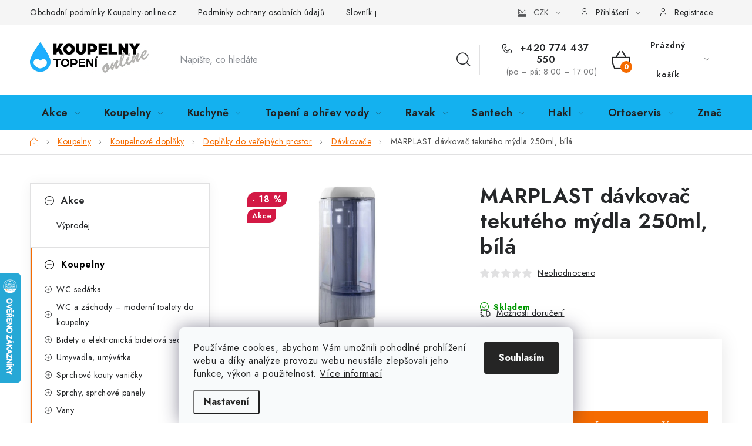

--- FILE ---
content_type: text/html; charset=utf-8
request_url: https://www.koupelny-online.cz/marplast-davkovac-tekuteho-mydla-250ml--bila/
body_size: 48614
content:
<!doctype html><html lang="cs" dir="ltr" class="header-background-dark external-fonts-loaded"><head><meta charset="utf-8" /><meta name="viewport" content="width=device-width,initial-scale=1" /><title>MARPLAST dávkovač tekutého mýdla 250ml, bílá - koupelny-online.cz</title><link rel="preconnect" href="https://cdn.myshoptet.com" /><link rel="dns-prefetch" href="https://cdn.myshoptet.com" /><link rel="preload" href="https://cdn.myshoptet.com/prj/dist/master/cms/libs/jquery/jquery-1.11.3.min.js" as="script" /><link href="https://cdn.myshoptet.com/prj/dist/master/cms/templates/frontend_templates/shared/css/font-face/nunito.css" rel="stylesheet"><script>
dataLayer = [];
dataLayer.push({'shoptet' : {
    "pageId": 955,
    "pageType": "productDetail",
    "currency": "CZK",
    "currencyInfo": {
        "decimalSeparator": ",",
        "exchangeRate": 1,
        "priceDecimalPlaces": 0,
        "symbol": "K\u010d",
        "symbolLeft": 0,
        "thousandSeparator": " "
    },
    "language": "cs",
    "projectId": 533068,
    "product": {
        "id": 38917,
        "guid": "c25ac384-aba5-11ed-a5f6-246e96436f44",
        "hasVariants": false,
        "codes": [
            {
                "code": "605BI"
            }
        ],
        "code": "605BI",
        "name": "MARPLAST d\u00e1vkova\u010d tekut\u00e9ho m\u00fddla 250ml, b\u00edl\u00e1",
        "appendix": "",
        "weight": 0.26000000000000001,
        "manufacturer": "MARPLAST",
        "manufacturerGuid": "1EF5334BEC8769549901DA0BA3DED3EE",
        "currentCategory": "Koupelny | Koupelnov\u00e9 dopl\u0148ky | Dopl\u0148ky do ve\u0159ejn\u00fdch prostor | D\u00e1vkova\u010de",
        "currentCategoryGuid": "048891d4-611a-11ed-adb3-246e96436e9c",
        "defaultCategory": "Koupelny | Koupelnov\u00e9 dopl\u0148ky | Dopl\u0148ky do ve\u0159ejn\u00fdch prostor | D\u00e1vkova\u010de",
        "defaultCategoryGuid": "048891d4-611a-11ed-adb3-246e96436e9c",
        "currency": "CZK",
        "priceWithVat": 619
    },
    "stocks": [
        {
            "id": 4,
            "title": "Ov\u010d\u00e1ry u Kol\u00edna ve skladu SAPHO, UBC",
            "isDeliveryPoint": 1,
            "visibleOnEshop": 1
        },
        {
            "id": 1,
            "title": "Krava\u0159e",
            "isDeliveryPoint": 1,
            "visibleOnEshop": 1
        },
        {
            "id": "ext",
            "title": "Sklad",
            "isDeliveryPoint": 0,
            "visibleOnEshop": 1
        }
    ],
    "cartInfo": {
        "id": null,
        "freeShipping": false,
        "freeShippingFrom": 5000,
        "leftToFreeGift": {
            "formattedPrice": "0 K\u010d",
            "priceLeft": 0
        },
        "freeGift": false,
        "leftToFreeShipping": {
            "priceLeft": 5000,
            "dependOnRegion": 0,
            "formattedPrice": "5 000 K\u010d"
        },
        "discountCoupon": [],
        "getNoBillingShippingPrice": {
            "withoutVat": 0,
            "vat": 0,
            "withVat": 0
        },
        "cartItems": [],
        "taxMode": "ORDINARY"
    },
    "cart": [],
    "customer": {
        "priceRatio": 1,
        "priceListId": 1,
        "groupId": null,
        "registered": false,
        "mainAccount": false
    }
}});
dataLayer.push({'cookie_consent' : {
    "marketing": "denied",
    "analytics": "denied"
}});
document.addEventListener('DOMContentLoaded', function() {
    shoptet.consent.onAccept(function(agreements) {
        if (agreements.length == 0) {
            return;
        }
        dataLayer.push({
            'cookie_consent' : {
                'marketing' : (agreements.includes(shoptet.config.cookiesConsentOptPersonalisation)
                    ? 'granted' : 'denied'),
                'analytics': (agreements.includes(shoptet.config.cookiesConsentOptAnalytics)
                    ? 'granted' : 'denied')
            },
            'event': 'cookie_consent'
        });
    });
});
</script>

<!-- Google Tag Manager -->
<script>(function(w,d,s,l,i){w[l]=w[l]||[];w[l].push({'gtm.start':
new Date().getTime(),event:'gtm.js'});var f=d.getElementsByTagName(s)[0],
j=d.createElement(s),dl=l!='dataLayer'?'&l='+l:'';j.async=true;j.src=
'https://www.googletagmanager.com/gtm.js?id='+i+dl;f.parentNode.insertBefore(j,f);
})(window,document,'script','dataLayer','GTM-KGGSXXW');</script>
<!-- End Google Tag Manager -->

<meta property="og:type" content="website"><meta property="og:site_name" content="koupelny-online.cz"><meta property="og:url" content="https://www.koupelny-online.cz/marplast-davkovac-tekuteho-mydla-250ml--bila/"><meta property="og:title" content="MARPLAST dávkovač tekutého mýdla 250ml, bílá - koupelny-online.cz"><meta name="author" content="koupelny-online.cz"><meta name="web_author" content="Shoptet.cz"><meta name="dcterms.rightsHolder" content="www.koupelny-online.cz"><meta name="robots" content="index,follow"><meta property="og:image" content="https://cdn.myshoptet.com/usr/www.koupelny-online.cz/user/shop/big/38917-1_marplast-davkovac-tekuteho-mydla-250ml--bila.jpg?6718c2e2"><meta property="og:description" content="MARPLAST dávkovač tekutého mýdla 250ml, bílá. "><meta name="description" content="MARPLAST dávkovač tekutého mýdla 250ml, bílá. "><meta name="google-site-verification" content="2413-0366-9654-1086"><meta property="product:price:amount" content="619"><meta property="product:price:currency" content="CZK"><style>:root {--color-primary: #14b1ef;--color-primary-h: 197;--color-primary-s: 87%;--color-primary-l: 51%;--color-primary-hover: #FFC500;--color-primary-hover-h: 46;--color-primary-hover-s: 100%;--color-primary-hover-l: 50%;--color-secondary: #f56b00;--color-secondary-h: 26;--color-secondary-s: 100%;--color-secondary-l: 48%;--color-secondary-hover: #cb0000;--color-secondary-hover-h: 0;--color-secondary-hover-s: 100%;--color-secondary-hover-l: 40%;--color-tertiary: #000000;--color-tertiary-h: 0;--color-tertiary-s: 0%;--color-tertiary-l: 0%;--color-tertiary-hover: #cfcfcf;--color-tertiary-hover-h: 0;--color-tertiary-hover-s: 0%;--color-tertiary-hover-l: 81%;--color-header-background: #14b1ef;--template-font: "Nunito";--template-headings-font: "Nunito";--header-background-url: url("[data-uri]");--cookies-notice-background: #F8FAFB;--cookies-notice-color: #252525;--cookies-notice-button-hover: #27263f;--cookies-notice-link-hover: #3b3a5f;--templates-update-management-preview-mode-content: "Náhled aktualizací šablony je aktivní pro váš prohlížeč."}</style>
    <script>var shoptet = shoptet || {};</script>
    <script src="https://cdn.myshoptet.com/prj/dist/master/shop/dist/main-3g-header.js.05f199e7fd2450312de2.js"></script>
<!-- User include --><!-- service 1213(832) html code header -->
<link href="https://fonts.googleapis.com/css2?family=Jost:wght@400;600;700&display=swap" rel="stylesheet">
<link href="https://cdn.myshoptet.com/prj/dist/master/shop/dist/font-shoptet-13.css.3c47e30adfa2e9e2683b.css" rel="stylesheet">
<link type="text/css" href="https://cdn.myshoptet.com/usr/paxio.myshoptet.com/user/documents/Jupiter/style.css?v1618376" rel="stylesheet" media="all" />
<link type="text/css" href="https://cdn.myshoptet.com/usr/paxio.myshoptet.com/user/documents/Jupiter/preklady.css?v11" rel="stylesheet" media="all" />
<link href="https://cdn.myshoptet.com/usr/paxio.myshoptet.com/user/documents/Jupiter/ikony.css?v1" rel="stylesheet">
<!-- api 498(150) html code header -->
<script async src="https://scripts.luigisbox.tech/LBX-373373.js"></script><script type="text/javascript">const isPlpEnabled = sessionStorage.getItem('lbPlpEnabled') === 'true';if (isPlpEnabled) {const style = document.createElement("style");style.type = "text/css";style.id = "lb-plp-style";style.textContent = `body.type-category #content-wrapper,body.type-search #content-wrapper,body.type-category #content,body.type-search #content,body.type-category #content-in,body.type-search #content-in,body.type-category #main-in,body.type-search #main-in {min-height: 100vh;}body.type-category #content-wrapper > *,body.type-search #content-wrapper > *,body.type-category #content > *,body.type-search #content > *,body.type-category #content-in > *,body.type-search #content-in > *,body.type-category #main-in > *,body.type-search #main-in > * {display: none;}`;document.head.appendChild(style);}</script>
<!-- api 1501(1113) html code header -->
<link rel="stylesheet" href="https://cdn.myshoptet.com/usr/api2.dklab.cz/user/documents/_doplnky/filtry/533068/20/533068_20.css" type="text/css" /><style>:root { 
            --dklab-filters-active-color: #F56B00; 
            --dklab-filters-active-foreground-color: #FFFFFF; 
            --dklab-filters-slider-color: #F56B00; 
            --dklab-filters-show-filter-foreground-color: #FFFFFF; 
            --dklab-filters-show-filter-background-color: #F56B00; 
            --dklab-filters-show-filter-edges-size: 10px 25px;
            --dklab-filters-show-filter-align: center;
            --dklab-filters-show-filter-align-desktop: flex-start;
        } 
                .filter-section form.dkLab-parameter fieldset div.div--collapsable:nth-child(+n+9),
                .filter-section form.dkLab-parameter-special fieldset div.div--collapsable:nth-child(+n+7) {
                    display: none;
                } 
                .filter-section form.dkLab-parameter.dkLab-parameter--show fieldset div.div--collapsable:nth-child(+n+9),
                .filter-section form.dkLab-parameter-special.dkLab-parameter-special--show fieldset div.div--collapsable:nth-child(+n+7) {
                    display: block;
                }</style>
<!-- api 1694(1278) html code header -->
<script type="text/javascript" src="https://app.dekovacka.cz/thankyou.js" async defer></script>
<!-- service 1228(847) html code header -->
<link 
rel="stylesheet" 
href="https://cdn.myshoptet.com/usr/dmartini.myshoptet.com/user/documents/upload/dmartini/shop_rating/shop_rating.min.css?140"
data-author="Dominik Martini" 
data-author-web="dmartini.cz">
<!-- service 1531(1141) html code header -->
<link rel="stylesheet" type="text/css" href="https://services.cofidis.cz/webeshop-calculator/assets/static/cofidis-pay-ei.css"/>
<!-- service 2322(1835) html code header -->
<link rel="stylesheet" href="https://cdn.myshoptet.com/addons/dominikmartini/product_salecode/styles.header.min.css?1f0482a01621d4a6d7beb5cd811f2e28c64f26c2">
<!-- service 2358(1865) html code header -->
<link rel="stylesheet" href="https://cdn.myshoptet.com/addons/Shubacek/search_add_product/styles.header.min.css?2b2eb904f35b93c17c15e7580c3d13c74c9aab6f">
<!-- service 421(75) html code header -->
<style>
body:not(.template-07):not(.template-09):not(.template-10):not(.template-11):not(.template-12):not(.template-13):not(.template-14) #return-to-top i::before {content: 'a';}
#return-to-top i:before {content: '\e911';}
#return-to-top {
z-index: 99999999;
    position: fixed;
    bottom: 45px;
    right: 20px;
background: rgba(0, 0, 0, 0.7);
    width: 50px;
    height: 50px;
    display: block;
    text-decoration: none;
    -webkit-border-radius: 35px;
    -moz-border-radius: 35px;
    border-radius: 35px;
    display: none;
    -webkit-transition: all 0.3s linear;
    -moz-transition: all 0.3s ease;
    -ms-transition: all 0.3s ease;
    -o-transition: all 0.3s ease;
    transition: all 0.3s ease;
}
#return-to-top i {color: #fff;margin: -10px 0 0 -10px;position: relative;left: 50%;top: 50%;font-size: 19px;-webkit-transition: all 0.3s ease;-moz-transition: all 0.3s ease;-ms-transition: all 0.3s ease;-o-transition: all 0.3s ease;transition: all 0.3s ease;height: 20px;width: 20px;text-align: center;display: block;font-style: normal;}
#return-to-top:hover {
    background: rgba(0, 0, 0, 0.9);
}
#return-to-top:hover i {
    color: #fff;
}
.icon-chevron-up::before {
font-weight: bold;
}
.ordering-process #return-to-top{display: none !important;}
</style>
<!-- project html code header -->
<style type="text/css">


.benefitBanner__img{
      max-height: 100px!important;
}

.pr-list-unit{
      display: none !important;
}

.menu-level-3{
      display: none !important;
}
#hodnoceniobchodu > div.shop-eval-stars > div > span.rate-average {
    font-size: 40px !important;
    color: green !important;
}

.flag.flag-sleva::before {
    content: "-";
    font-size: 16px;
}

.flag.flag-sleva {
    font-size: 16px;
}


</style>
<meta name="google-site-verification" content="Yg27KdzBwS785U7M7_2KG3Togk7AFuOgYlqdTBb7Vhs" />
<style> #return-to-top {bottom: 140px;} </style>
<style> #return-to-top {background: #14b1ef;} </style>
<script>
  document.addEventListener("DOMContentLoaded", function () {
    const structuredData = {
      "@context": "https://schema.org",
      "@type": "Organization",
      "name": document.title || "KOUPELNY-ONLINE.CZ",
      "url": window.location.origin,
      "logo": "https://www.koupelny-online.cz/user/documents/theme/images/logo.svg",
      "contactPoint": {
        "@type": "ContactPoint",
        "telephone": "+420 774 437 550",
        "contactType": "customer support"
      },
      "sameAs": [
        "https://www.facebook.com/koupelny.online",
        "https://www.instagram.com/koupelnyonline.cz"
      ],
      "aggregateRating": {
        "@type": "AggregateRating",
        "ratingValue": "4.8",
        "ratingCount": "581",
        "reviewCount": "581"
      }
    };

    const scriptTag = document.createElement("script");
    scriptTag.type = "application/ld+json";
    scriptTag.text = JSON.stringify(structuredData);
    document.head.appendChild(scriptTag);
  });
</script>
<script type="text/javascript">
    (function(c,l,a,r,i,t,y){
        c[a]=c[a]||function(){(c[a].q=c[a].q||[]).push(arguments)};
        t=l.createElement(r);t.async=1;t.src="https://www.clarity.ms/tag/"+i;
        y=l.getElementsByTagName(r)[0];y.parentNode.insertBefore(t,y);
    })(window, document, "clarity", "script", "hnvhw32n2u");
</script>

<style>
.widget-parameter-value a[title*="Černá"]{background-color: #000000;}
.widget-parameter-value a[title*="Bílá"]{white-color: #FFFFFF;}
.widget-parameter-value a[title*="Bordó"]{claret-color: #701f29;}

.customer-info{background-color: #ffe5e5;border: 1px solid #cb0000;padding: 20px;margin-top: 16px;color: #222;font-size: 14px;line-height: 22px;}
.fix-detail-header .customer-info{display: none;}
</style>
<style>
.widget-parameter-value a[title*="Černá"]{background-color: #000000;}
.widget-parameter-value a[title*="Další barva"]{background-color: #cb0000;}
.widget-parameter-value a[title*="Další barva"]{background-color: #969696;}
.widget-parameter-value a[title*="Bílá"]{background-color: #FFFFFF;}
.widget-parameter-value a[title*="Šedá"]{background-color: #808080;}
.widget-parameter-value a[title*="Hnědá"]{background-color: #8B4513;}
.widget-parameter-value a[title*="Modrá"]{background-color: #0000FF;}
.widget-parameter-value a[title*="Zelená"]{background-color: #008000;}
.widget-parameter-value a[title*="Červená"]{background-color: #FF0000;}
.widget-parameter-value a[title*="Žlutá"]{background-color: #FFFF00;}
.widget-parameter-value a[title*="Oranžová"]{background-color: #FFA500;}
.widget-parameter-value a[title*="Růžová"]{background-color: #FFC0CB;}
.widget-parameter-value a[title*="Fialová"]{background-color: #800080;}
.widget-parameter-value a[title*="Tyrkysová"]{background-color: #40E0D0;}
.widget-parameter-value a[title*="Zlatá"]{background-color: #FFD700;}
.widget-parameter-value a[title*="Stříbrná"]{background-color: #C0C0C0;}
</style>
<meta name="google-site-verification" content="zDDDOZAwGX05fbZDW2hD8DfWhWm3HOyZ8WF5ztWtr3w" />
<meta name="seznam-wmt" content="IFZ0ckp99kgyZkwNPT82GGI3CsCS8BJo" />

<meta name="google-site-verification" content="Yg27KdzBwS785U7M7_2KG3Togk7AFuOgYlqdTBb7Vhs" />
<meta name="google-site-verification" content="zDDDOZAwGX05fbZDW2hD8DfWhWm3HOyZ8WF5ztWtr3w" />
<meta name="seznam-wmt" content="IFZ0ckp99kgyZkwNPT82GGI3CsCS8BJo" />

<!-- ======= CSS BLOK HLAVNÍ MENU – text přesně podle adminu ======= -->
<style type="text/css">
.navigation-in>ul>li>a {
    text-transform: none !important; /* text se zobrazuje přesně, jak je napsán */
    font-size: 18px !important;      /* desktop – větší a čitelné písmo */
    font-weight: 600;
    letter-spacing: 0.4px;
    color: #222 !important;
}

.navigation-in>ul>li>a:hover {
    color: #14b1ef !important;
}

#navigation-mobile ul li a,
.navigation-mobile__list>li>a {
    text-transform: none !important; /* mobil – respektuje text z adminu */
    font-size: 17px !important;
    font-weight: 600;
    color: #222 !important;
}

#navigation-mobile ul li a:hover,
.navigation-mobile__list>li>a:hover {
    color: #14b1ef !important;
}

.navigation-in {
    box-shadow: 0 3px 8px rgba(0,0,0,0.1);
}

.navigation-mobile__list {
    box-shadow: 0 3px 8px rgba(0,0,0,0.1);
}

@media (max-width:768px) {
    .navigation-in>ul>li>a { font-size: 17px !important; }
    .navigation-in { box-shadow: 0 2px 5px rgba(0,0,0,0.08); }
    .navigation-mobile__list { box-shadow: 0 2px 5px rgba(0,0,0,0.08); }
}
</style>
<style data-addon="Cena po zadání slevového kódu" data-author="Dominik Martini">
.dm-coupon-div {
  border: solid 1px #cb2d3e !important;
  border-radius: 0px !important;
  background-color: #663399 !important;
  color: #ffffff !important;
  padding: 12px !important;
  font-size: 16px !important;
} 
.dm-coupon-div span {
  color: #ffffff !important;
} 
.dm-coupon-div:before {
  background-color: #cb2d3e !important;
  color: #ffffff !important;
  font-size: 16px !important;
} 
</style>
<!-- /User include --><link rel="shortcut icon" href="/favicon.ico" type="image/x-icon" /><link rel="canonical" href="https://www.koupelny-online.cz/marplast-davkovac-tekuteho-mydla-250ml--bila/" />    <script>
        var _hwq = _hwq || [];
        _hwq.push(['setKey', 'C2C8F1FDA1E1D4D577D1686D1E3781A2']);
        _hwq.push(['setTopPos', '400']);
        _hwq.push(['showWidget', '21']);
        (function() {
            var ho = document.createElement('script');
            ho.src = 'https://cz.im9.cz/direct/i/gjs.php?n=wdgt&sak=C2C8F1FDA1E1D4D577D1686D1E3781A2';
            var s = document.getElementsByTagName('script')[0]; s.parentNode.insertBefore(ho, s);
        })();
    </script>
<script>!function(){var t={9196:function(){!function(){var t=/\[object (Boolean|Number|String|Function|Array|Date|RegExp)\]/;function r(r){return null==r?String(r):(r=t.exec(Object.prototype.toString.call(Object(r))))?r[1].toLowerCase():"object"}function n(t,r){return Object.prototype.hasOwnProperty.call(Object(t),r)}function e(t){if(!t||"object"!=r(t)||t.nodeType||t==t.window)return!1;try{if(t.constructor&&!n(t,"constructor")&&!n(t.constructor.prototype,"isPrototypeOf"))return!1}catch(t){return!1}for(var e in t);return void 0===e||n(t,e)}function o(t,r,n){this.b=t,this.f=r||function(){},this.d=!1,this.a={},this.c=[],this.e=function(t){return{set:function(r,n){u(c(r,n),t.a)},get:function(r){return t.get(r)}}}(this),i(this,t,!n);var e=t.push,o=this;t.push=function(){var r=[].slice.call(arguments,0),n=e.apply(t,r);return i(o,r),n}}function i(t,n,o){for(t.c.push.apply(t.c,n);!1===t.d&&0<t.c.length;){if("array"==r(n=t.c.shift()))t:{var i=n,a=t.a;if("string"==r(i[0])){for(var f=i[0].split("."),s=f.pop(),p=(i=i.slice(1),0);p<f.length;p++){if(void 0===a[f[p]])break t;a=a[f[p]]}try{a[s].apply(a,i)}catch(t){}}}else if("function"==typeof n)try{n.call(t.e)}catch(t){}else{if(!e(n))continue;for(var l in n)u(c(l,n[l]),t.a)}o||(t.d=!0,t.f(t.a,n),t.d=!1)}}function c(t,r){for(var n={},e=n,o=t.split("."),i=0;i<o.length-1;i++)e=e[o[i]]={};return e[o[o.length-1]]=r,n}function u(t,o){for(var i in t)if(n(t,i)){var c=t[i];"array"==r(c)?("array"==r(o[i])||(o[i]=[]),u(c,o[i])):e(c)?(e(o[i])||(o[i]={}),u(c,o[i])):o[i]=c}}window.DataLayerHelper=o,o.prototype.get=function(t){var r=this.a;t=t.split(".");for(var n=0;n<t.length;n++){if(void 0===r[t[n]])return;r=r[t[n]]}return r},o.prototype.flatten=function(){this.b.splice(0,this.b.length),this.b[0]={},u(this.a,this.b[0])}}()}},r={};function n(e){var o=r[e];if(void 0!==o)return o.exports;var i=r[e]={exports:{}};return t[e](i,i.exports,n),i.exports}n.n=function(t){var r=t&&t.__esModule?function(){return t.default}:function(){return t};return n.d(r,{a:r}),r},n.d=function(t,r){for(var e in r)n.o(r,e)&&!n.o(t,e)&&Object.defineProperty(t,e,{enumerable:!0,get:r[e]})},n.o=function(t,r){return Object.prototype.hasOwnProperty.call(t,r)},function(){"use strict";n(9196)}()}();</script>    <!-- Global site tag (gtag.js) - Google Analytics -->
    <script async src="https://www.googletagmanager.com/gtag/js?id=17749957336"></script>
    <script>
        
        window.dataLayer = window.dataLayer || [];
        function gtag(){dataLayer.push(arguments);}
        

                    console.debug('default consent data');

            gtag('consent', 'default', {"ad_storage":"denied","analytics_storage":"denied","ad_user_data":"denied","ad_personalization":"denied","wait_for_update":500});
            dataLayer.push({
                'event': 'default_consent'
            });
        
        gtag('js', new Date());

        
                gtag('config', 'G-XQ8KH6C055', {"groups":"GA4","send_page_view":false,"content_group":"productDetail","currency":"CZK","page_language":"cs"});
        
                gtag('config', 'AW-1039352971', {"allow_enhanced_conversions":true});
        
                gtag('config', 'AW-17749957336', {"allow_enhanced_conversions":true});
        
        
        
        
                    gtag('event', 'page_view', {"send_to":"GA4","page_language":"cs","content_group":"productDetail","currency":"CZK"});
        
                gtag('set', 'currency', 'CZK');

        gtag('event', 'view_item', {
            "send_to": "UA",
            "items": [
                {
                    "id": "605BI",
                    "name": "MARPLAST d\u00e1vkova\u010d tekut\u00e9ho m\u00fddla 250ml, b\u00edl\u00e1",
                    "category": "Koupelny \/ Koupelnov\u00e9 dopl\u0148ky \/ Dopl\u0148ky do ve\u0159ejn\u00fdch prostor \/ D\u00e1vkova\u010de",
                                        "brand": "MARPLAST",
                                                            "price": 512
                }
            ]
        });
        
        
        
        
        
                    gtag('event', 'view_item', {"send_to":"GA4","page_language":"cs","content_group":"productDetail","value":512,"currency":"CZK","items":[{"item_id":"605BI","item_name":"MARPLAST d\u00e1vkova\u010d tekut\u00e9ho m\u00fddla 250ml, b\u00edl\u00e1","item_brand":"MARPLAST","item_category":"Koupelny","item_category2":"Koupelnov\u00e9 dopl\u0148ky","item_category3":"Dopl\u0148ky do ve\u0159ejn\u00fdch prostor","item_category4":"D\u00e1vkova\u010de","price":512,"quantity":1,"index":0}]});
        
        
        
        
        
        
        
        document.addEventListener('DOMContentLoaded', function() {
            if (typeof shoptet.tracking !== 'undefined') {
                for (var id in shoptet.tracking.bannersList) {
                    gtag('event', 'view_promotion', {
                        "send_to": "UA",
                        "promotions": [
                            {
                                "id": shoptet.tracking.bannersList[id].id,
                                "name": shoptet.tracking.bannersList[id].name,
                                "position": shoptet.tracking.bannersList[id].position
                            }
                        ]
                    });
                }
            }

            shoptet.consent.onAccept(function(agreements) {
                if (agreements.length !== 0) {
                    console.debug('gtag consent accept');
                    var gtagConsentPayload =  {
                        'ad_storage': agreements.includes(shoptet.config.cookiesConsentOptPersonalisation)
                            ? 'granted' : 'denied',
                        'analytics_storage': agreements.includes(shoptet.config.cookiesConsentOptAnalytics)
                            ? 'granted' : 'denied',
                                                                                                'ad_user_data': agreements.includes(shoptet.config.cookiesConsentOptPersonalisation)
                            ? 'granted' : 'denied',
                        'ad_personalization': agreements.includes(shoptet.config.cookiesConsentOptPersonalisation)
                            ? 'granted' : 'denied',
                        };
                    console.debug('update consent data', gtagConsentPayload);
                    gtag('consent', 'update', gtagConsentPayload);
                    dataLayer.push(
                        { 'event': 'update_consent' }
                    );
                }
            });
        });
    </script>
<script>
    (function(t, r, a, c, k, i, n, g) { t['ROIDataObject'] = k;
    t[k]=t[k]||function(){ (t[k].q=t[k].q||[]).push(arguments) },t[k].c=i;n=r.createElement(a),
    g=r.getElementsByTagName(a)[0];n.async=1;n.src=c;g.parentNode.insertBefore(n,g)
    })(window, document, 'script', '//www.heureka.cz/ocm/sdk.js?source=shoptet&version=2&page=product_detail', 'heureka', 'cz');

    heureka('set_user_consent', 0);
</script>
</head><body class="desktop id-955 in-davkovace template-13 type-product type-detail multiple-columns-body columns-mobile-2 columns-3 blank-mode blank-mode-css smart-labels-active ums_forms_redesign--off ums_a11y_category_page--on ums_discussion_rating_forms--off ums_flags_display_unification--on ums_a11y_login--on mobile-header-version-1">
        <div id="fb-root"></div>
        <script>
            window.fbAsyncInit = function() {
                FB.init({
//                    appId            : 'your-app-id',
                    autoLogAppEvents : true,
                    xfbml            : true,
                    version          : 'v19.0'
                });
            };
        </script>
        <script async defer crossorigin="anonymous" src="https://connect.facebook.net/cs_CZ/sdk.js"></script>
<!-- Google Tag Manager (noscript) -->
<noscript><iframe src="https://www.googletagmanager.com/ns.html?id=GTM-KGGSXXW"
height="0" width="0" style="display:none;visibility:hidden"></iframe></noscript>
<!-- End Google Tag Manager (noscript) -->

    <div class="siteCookies siteCookies--bottom siteCookies--light js-siteCookies" role="dialog" data-testid="cookiesPopup" data-nosnippet>
        <div class="siteCookies__form">
            <div class="siteCookies__content">
                <div class="siteCookies__text">
                    Používáme cookies, abychom Vám umožnili pohodlné prohlížení webu a díky analýze provozu webu neustále zlepšovali jeho funkce, výkon a použitelnost. <a href="/podminky-ochrany-osobnich-udaju/" target="_blank" rel="noopener noreferrer">Více informací</a>
                </div>
                <p class="siteCookies__links">
                    <button class="siteCookies__link js-cookies-settings" aria-label="Nastavení cookies" data-testid="cookiesSettings">Nastavení</button>
                </p>
            </div>
            <div class="siteCookies__buttonWrap">
                                <button class="siteCookies__button js-cookiesConsentSubmit" value="all" aria-label="Přijmout cookies" data-testid="buttonCookiesAccept">Souhlasím</button>
            </div>
        </div>
        <script>
            document.addEventListener("DOMContentLoaded", () => {
                const siteCookies = document.querySelector('.js-siteCookies');
                document.addEventListener("scroll", shoptet.common.throttle(() => {
                    const st = document.documentElement.scrollTop;
                    if (st > 1) {
                        siteCookies.classList.add('siteCookies--scrolled');
                    } else {
                        siteCookies.classList.remove('siteCookies--scrolled');
                    }
                }, 100));
            });
        </script>
    </div>
<a href="#content" class="skip-link sr-only">Přejít na obsah</a><div class="overall-wrapper"><div class="user-action"><div class="container">
    <div class="user-action-in">
                    <div id="login" class="user-action-login popup-widget login-widget" role="dialog" aria-labelledby="loginHeading">
        <div class="popup-widget-inner">
                            <h2 id="loginHeading">Přihlášení k vašemu účtu</h2><div id="customerLogin"><form action="/action/Customer/Login/" method="post" id="formLoginIncluded" class="csrf-enabled formLogin" data-testid="formLogin"><input type="hidden" name="referer" value="" /><div class="form-group"><div class="input-wrapper email js-validated-element-wrapper no-label"><input type="email" name="email" class="form-control" autofocus placeholder="E-mailová adresa (např. jan@novak.cz)" data-testid="inputEmail" autocomplete="email" required /></div></div><div class="form-group"><div class="input-wrapper password js-validated-element-wrapper no-label"><input type="password" name="password" class="form-control" placeholder="Heslo" data-testid="inputPassword" autocomplete="current-password" required /><span class="no-display">Nemůžete vyplnit toto pole</span><input type="text" name="surname" value="" class="no-display" /></div></div><div class="form-group"><div class="login-wrapper"><button type="submit" class="btn btn-secondary btn-text btn-login" data-testid="buttonSubmit">Přihlásit se</button><div class="password-helper"><a href="/registrace/" data-testid="signup" rel="nofollow">Nová registrace</a><a href="/klient/zapomenute-heslo/" rel="nofollow">Zapomenuté heslo</a></div></div></div><div class="social-login-buttons"><div class="social-login-buttons-divider"><span>nebo</span></div><div class="form-group"><a href="/action/Social/login/?provider=Facebook" class="login-btn facebook" rel="nofollow"><span class="login-facebook-icon"></span><strong>Přihlásit se přes Facebook</strong></a></div><div class="form-group"><a href="/action/Social/login/?provider=Google" class="login-btn google" rel="nofollow"><span class="login-google-icon"></span><strong>Přihlásit se přes Google</strong></a></div><div class="form-group"><a href="/action/Social/login/?provider=Seznam" class="login-btn seznam" rel="nofollow"><span class="login-seznam-icon"></span><strong>Přihlásit se přes Seznam</strong></a></div></div></form>
</div>                    </div>
    </div>

                <div id="cart-widget" class="user-action-cart popup-widget cart-widget loader-wrapper" data-testid="popupCartWidget" role="dialog" aria-hidden="true">
            <div class="popup-widget-inner cart-widget-inner place-cart-here">
                <div class="loader-overlay">
                    <div class="loader"></div>
                </div>
            </div>
        </div>
    </div>
</div>
</div><div class="top-navigation-bar" data-testid="topNavigationBar">

    <div class="container">

                            <div class="top-navigation-menu">
                <ul class="top-navigation-bar-menu">
                                            <li class="top-navigation-menu-item-39">
                            <a href="/obchodni-podminky/" title="Obchodní podmínky">Obchodní podmínky Koupelny-online.cz</a>
                        </li>
                                            <li class="top-navigation-menu-item-691">
                            <a href="/podminky-ochrany-osobnich-udaju/" title="Podmínky ochrany osobních údajů ">Podmínky ochrany osobních údajů </a>
                        </li>
                                            <li class="top-navigation-menu-item--23">
                            <a href="/slovnik-pojmu/" title="Slovník pojmů" target="blank">Slovník pojmů</a>
                        </li>
                                            <li class="top-navigation-menu-item-8260">
                            <a href="/reklamacni-a-vratkovy-formular/" title="Reklamační a vratkový formulář">Reklamační a vratkový formulář</a>
                        </li>
                                            <li class="top-navigation-menu-item-29">
                            <a href="/kontakty/" title="Kontakty">Kontakt</a>
                        </li>
                                    </ul>
                <div class="top-navigation-menu-trigger">Více</div>
                <ul class="top-navigation-bar-menu-helper"></ul>
            </div>
        
        <div class="top-navigation-tools">
                <div class="dropdown">
        <span>Ceny v:</span>
        <button id="topNavigationDropdown" type="button" data-toggle="dropdown" aria-haspopup="true" aria-expanded="false">
            CZK
            <span class="caret"></span>
        </button>
        <ul class="dropdown-menu" aria-labelledby="topNavigationDropdown"><li><a href="/action/Currency/changeCurrency/?currencyCode=CZK" rel="nofollow">CZK</a></li><li><a href="/action/Currency/changeCurrency/?currencyCode=EUR" rel="nofollow">EUR</a></li></ul>
    </div>
            <button class="top-nav-button top-nav-button-login toggle-window" type="button" data-target="login" aria-haspopup="dialog" aria-controls="login" aria-expanded="false" data-testid="signin"><span>Přihlášení</span></button>
    <a href="/registrace/" class="top-nav-button top-nav-button-register" data-testid="headerSignup">Registrace</a>
        </div>

    </div>

</div>
<header id="header">
        <div class="header-top">
            <div class="container navigation-wrapper header-top-wrapper">
                <div class="site-name"><a href="/" data-testid="linkWebsiteLogo"><img src="https://cdn.myshoptet.com/usr/www.koupelny-online.cz/user/logos/logo-koupelny-orez2.jpg" alt="koupelny-online.cz" fetchpriority="low" /></a></div>                <div class="search" itemscope itemtype="https://schema.org/WebSite">
                    <meta itemprop="headline" content="Dávkovače"/><meta itemprop="url" content="https://www.koupelny-online.cz"/><meta itemprop="text" content="MARPLAST dávkovač tekutého mýdla 250ml, bílá. "/>                    <form action="/action/ProductSearch/prepareString/" method="post"
    id="formSearchForm" class="search-form compact-form js-search-main"
    itemprop="potentialAction" itemscope itemtype="https://schema.org/SearchAction" data-testid="searchForm">
    <fieldset>
        <meta itemprop="target"
            content="https://www.koupelny-online.cz/vyhledavani/?string={string}"/>
        <input type="hidden" name="language" value="cs"/>
        
            
    <span class="search-input-icon" aria-hidden="true"></span>

<input
    type="search"
    name="string"
        class="query-input form-control search-input js-search-input"
    placeholder="Napište, co hledáte"
    autocomplete="off"
    required
    itemprop="query-input"
    aria-label="Vyhledávání"
    data-testid="searchInput"
>
            <button type="submit" class="btn btn-default search-button" data-testid="searchBtn">Hledat</button>
        
    </fieldset>
</form>
                </div>
                <div class="navigation-buttons">
                    <a href="#" class="toggle-window" data-target="search" data-testid="linkSearchIcon"><span class="sr-only">Hledat</span></a>
                        
    <a href="/kosik/" class="btn btn-icon toggle-window cart-count" data-target="cart" data-hover="true" data-redirect="true" data-testid="headerCart" rel="nofollow" aria-haspopup="dialog" aria-expanded="false" aria-controls="cart-widget">
        
                <span class="sr-only">Nákupní košík</span>
        
            <span class="cart-price visible-lg-inline-block" data-testid="headerCartPrice">
                                    Prázdný košík                            </span>
        
    
            </a>
                    <a href="#" class="toggle-window" data-target="navigation" data-testid="hamburgerMenu"></a>
                </div>
            </div>
        </div>
        <div class="header-bottom">
            <div class="container navigation-wrapper header-bottom-wrapper js-navigation-container">
                <nav id="navigation" aria-label="Hlavní menu" data-collapsible="true"><div class="navigation-in menu"><ul class="menu-level-1" role="menubar" data-testid="headerMenuItems"><li class="menu-item-727 ext" role="none"><a href="/akcni-zbozi/" data-testid="headerMenuItem" role="menuitem" aria-haspopup="true" aria-expanded="false"><b>Akce</b><span class="submenu-arrow"></span></a><ul class="menu-level-2" aria-label="Akce" tabindex="-1" role="menu"><li class="menu-item-1495" role="none"><a href="/vyprodej/" class="menu-image" data-testid="headerMenuItem" tabindex="-1" aria-hidden="true"><img src="data:image/svg+xml,%3Csvg%20width%3D%22140%22%20height%3D%22100%22%20xmlns%3D%22http%3A%2F%2Fwww.w3.org%2F2000%2Fsvg%22%3E%3C%2Fsvg%3E" alt="" aria-hidden="true" width="140" height="100"  data-src="https://cdn.myshoptet.com/usr/www.koupelny-online.cz/user/categories/thumb/vyprodej.jpg" fetchpriority="low" /></a><div><a href="/vyprodej/" data-testid="headerMenuItem" role="menuitem"><span>Výprodej</span></a>
                        </div></li></ul></li>
<li class="menu-item-706 ext" role="none"><a href="/koupelny/" data-testid="headerMenuItem" role="menuitem" aria-haspopup="true" aria-expanded="false"><b>Koupelny</b><span class="submenu-arrow"></span></a><ul class="menu-level-2" aria-label="Koupelny" tabindex="-1" role="menu"><li class="menu-item-736 has-third-level" role="none"><a href="/wc-sedatka/" class="menu-image" data-testid="headerMenuItem" tabindex="-1" aria-hidden="true"><img src="data:image/svg+xml,%3Csvg%20width%3D%22140%22%20height%3D%22100%22%20xmlns%3D%22http%3A%2F%2Fwww.w3.org%2F2000%2Fsvg%22%3E%3C%2Fsvg%3E" alt="" aria-hidden="true" width="140" height="100"  data-src="https://cdn.myshoptet.com/usr/www.koupelny-online.cz/user/categories/thumb/wc_sedaka_prkenka.png" fetchpriority="low" /></a><div><a href="/wc-sedatka/" data-testid="headerMenuItem" role="menuitem"><span>WC sedátka</span></a>
                                                    <ul class="menu-level-3" role="menu">
                                                                    <li class="menu-item-988" role="none">
                                        <a href="/wc-sedatka-s-pomalym-sklapenim/" data-testid="headerMenuItem" role="menuitem">
                                            WC sedátka s pomalým sklápěním</a>,                                    </li>
                                                                    <li class="menu-item-991" role="none">
                                        <a href="/wc-sedatka-se-vzorem/" data-testid="headerMenuItem" role="menuitem">
                                            WC sedátka se vzorem</a>,                                    </li>
                                                                    <li class="menu-item-994" role="none">
                                        <a href="/wc-sedatka-drevena-a-dyhovana/" data-testid="headerMenuItem" role="menuitem">
                                            WC sedátka dřevěná a dýhovaná</a>,                                    </li>
                                                                    <li class="menu-item-997" role="none">
                                        <a href="/wc-sedatka-plastova-duroplast/" data-testid="headerMenuItem" role="menuitem">
                                            WC sedátka plastová duroplast</a>,                                    </li>
                                                                    <li class="menu-item-1000" role="none">
                                        <a href="/wc-sedatka-pro-urcite-serie/" data-testid="headerMenuItem" role="menuitem">
                                            WC sedátka pro určité série</a>,                                    </li>
                                                                    <li class="menu-item-1003" role="none">
                                        <a href="/nahradni-dily-na-wc-sedatka/" data-testid="headerMenuItem" role="menuitem">
                                            Náhradní díly na WC sedátka</a>                                    </li>
                                                            </ul>
                        </div></li><li class="menu-item-730 has-third-level" role="none"><a href="/wc--toalety/" class="menu-image" data-testid="headerMenuItem" tabindex="-1" aria-hidden="true"><img src="data:image/svg+xml,%3Csvg%20width%3D%22140%22%20height%3D%22100%22%20xmlns%3D%22http%3A%2F%2Fwww.w3.org%2F2000%2Fsvg%22%3E%3C%2Fsvg%3E" alt="" aria-hidden="true" width="140" height="100"  data-src="https://cdn.myshoptet.com/usr/www.koupelny-online.cz/user/categories/thumb/wc_misy_toalety_koupelnyonline.png" fetchpriority="low" /></a><div><a href="/wc--toalety/" data-testid="headerMenuItem" role="menuitem"><span>WC a záchody – moderní toalety do koupelny</span></a>
                                                    <ul class="menu-level-3" role="menu">
                                                                    <li class="menu-item-1123" role="none">
                                        <a href="/zavesne-wc-sety/" data-testid="headerMenuItem" role="menuitem">
                                            Závěsné WC sety</a>,                                    </li>
                                                                    <li class="menu-item-1105" role="none">
                                        <a href="/zavesne-wc-misy/" data-testid="headerMenuItem" role="menuitem">
                                            Závěsné WC mísy</a>,                                    </li>
                                                                    <li class="menu-item-1108" role="none">
                                        <a href="/novy-typ-splachovani/" data-testid="headerMenuItem" role="menuitem">
                                            WC mísy bez okraje: Swirlflush, Rimless a Rimfree</a>,                                    </li>
                                                                    <li class="menu-item-1111" role="none">
                                        <a href="/wc-kombi/" data-testid="headerMenuItem" role="menuitem">
                                            WC kombi</a>,                                    </li>
                                                                    <li class="menu-item-1114" role="none">
                                        <a href="/wc-pro-telesne-postizene/" data-testid="headerMenuItem" role="menuitem">
                                            WC pro tělesně postižené</a>,                                    </li>
                                                                    <li class="menu-item-1117" role="none">
                                        <a href="/stojici-wc-misy/" data-testid="headerMenuItem" role="menuitem">
                                            Stojící WC mísy</a>,                                    </li>
                                                                    <li class="menu-item-1120" role="none">
                                        <a href="/wc-s-bidetovou-sprskou/" data-testid="headerMenuItem" role="menuitem">
                                            WC s bidetovou sprškou</a>,                                    </li>
                                                                    <li class="menu-item-1126" role="none">
                                        <a href="/pisoary/" data-testid="headerMenuItem" role="menuitem">
                                            Pisoáry</a>,                                    </li>
                                                                    <li class="menu-item-5680" role="none">
                                        <a href="/splachovaci-a-predstenove-wc-nadrze/" data-testid="headerMenuItem" role="menuitem">
                                            Splachovací a předstěnové WC nádrže</a>                                    </li>
                                                            </ul>
                        </div></li><li class="menu-item-739 has-third-level" role="none"><a href="/bidety/" class="menu-image" data-testid="headerMenuItem" tabindex="-1" aria-hidden="true"><img src="data:image/svg+xml,%3Csvg%20width%3D%22140%22%20height%3D%22100%22%20xmlns%3D%22http%3A%2F%2Fwww.w3.org%2F2000%2Fsvg%22%3E%3C%2Fsvg%3E" alt="" aria-hidden="true" width="140" height="100"  data-src="https://cdn.myshoptet.com/usr/www.koupelny-online.cz/user/categories/thumb/bidty_koupelny_online.jpg" fetchpriority="low" /></a><div><a href="/bidety/" data-testid="headerMenuItem" role="menuitem"><span>Bidety a elektronická bidetová sedátka</span></a>
                                                    <ul class="menu-level-3" role="menu">
                                                                    <li class="menu-item-1009" role="none">
                                        <a href="/elektronicke-bidety/" data-testid="headerMenuItem" role="menuitem">
                                            Elektronické bidety</a>,                                    </li>
                                                                    <li class="menu-item-1012" role="none">
                                        <a href="/pridavne-bidety-k-wc/" data-testid="headerMenuItem" role="menuitem">
                                            Přídavné bidety k WC</a>,                                    </li>
                                                                    <li class="menu-item-1015" role="none">
                                        <a href="/klasicke-bidety/" data-testid="headerMenuItem" role="menuitem">
                                            Klasické bidety</a>                                    </li>
                                                            </ul>
                        </div></li><li class="menu-item-742 has-third-level" role="none"><a href="/umyvadla/" class="menu-image" data-testid="headerMenuItem" tabindex="-1" aria-hidden="true"><img src="data:image/svg+xml,%3Csvg%20width%3D%22140%22%20height%3D%22100%22%20xmlns%3D%22http%3A%2F%2Fwww.w3.org%2F2000%2Fsvg%22%3E%3C%2Fsvg%3E" alt="" aria-hidden="true" width="140" height="100"  data-src="https://cdn.myshoptet.com/usr/www.koupelny-online.cz/user/categories/thumb/umyvadla.jpg" fetchpriority="low" /></a><div><a href="/umyvadla/" data-testid="headerMenuItem" role="menuitem"><span>Umyvadla, umývátka</span></a>
                                                    <ul class="menu-level-3" role="menu">
                                                                    <li class="menu-item-1144" role="none">
                                        <a href="/nastenna-umyvadla/" data-testid="headerMenuItem" role="menuitem">
                                            Nástěnná umyvadla</a>,                                    </li>
                                                                    <li class="menu-item-1147" role="none">
                                        <a href="/dvojumyvadla/" data-testid="headerMenuItem" role="menuitem">
                                            Dvojumyvadla</a>,                                    </li>
                                                                    <li class="menu-item-1150" role="none">
                                        <a href="/umyvadla-na-desku/" data-testid="headerMenuItem" role="menuitem">
                                            Umyvadla na desku</a>,                                    </li>
                                                                    <li class="menu-item-1153" role="none">
                                        <a href="/zapustna-umyvadla/" data-testid="headerMenuItem" role="menuitem">
                                            Zápustná umyvadla</a>,                                    </li>
                                                                    <li class="menu-item-1156" role="none">
                                        <a href="/polozapustna-umyvadla/" data-testid="headerMenuItem" role="menuitem">
                                            Polozápustná umyvadla</a>,                                    </li>
                                                                    <li class="menu-item-1159" role="none">
                                        <a href="/umyvadla-nabytkova/" data-testid="headerMenuItem" role="menuitem">
                                            Umyvadla nábytková</a>,                                    </li>
                                                                    <li class="menu-item-1162" role="none">
                                        <a href="/asymetricka-umyvadla/" data-testid="headerMenuItem" role="menuitem">
                                            Asymetrická umyvadla</a>,                                    </li>
                                                                    <li class="menu-item-1165" role="none">
                                        <a href="/umyvatka/" data-testid="headerMenuItem" role="menuitem">
                                            Umývátka na WC</a>,                                    </li>
                                                                    <li class="menu-item-1168" role="none">
                                        <a href="/rohova-umyvadla/" data-testid="headerMenuItem" role="menuitem">
                                            Rohová umyvadla</a>,                                    </li>
                                                                    <li class="menu-item-1171" role="none">
                                        <a href="/umyvadla-pro-telesne-postizene/" data-testid="headerMenuItem" role="menuitem">
                                            Umyvadla pro tělesně postižené</a>,                                    </li>
                                                                    <li class="menu-item-1174" role="none">
                                        <a href="/volne-stojici/" data-testid="headerMenuItem" role="menuitem">
                                            Volně stojící</a>,                                    </li>
                                                                    <li class="menu-item-7081" role="none">
                                        <a href="/umyvadla-do-verejnych-prostor/" data-testid="headerMenuItem" role="menuitem">
                                            Umyvadla do veřejných prostor</a>,                                    </li>
                                                                    <li class="menu-item-5695" role="none">
                                        <a href="/prislusenstvi-k-umyvadlum-2/" data-testid="headerMenuItem" role="menuitem">
                                            Příslušenství k umyvadlům</a>                                    </li>
                                                            </ul>
                        </div></li><li class="menu-item-748 has-third-level" role="none"><a href="/sprchove-kouty-a-vanicky/" class="menu-image" data-testid="headerMenuItem" tabindex="-1" aria-hidden="true"><img src="data:image/svg+xml,%3Csvg%20width%3D%22140%22%20height%3D%22100%22%20xmlns%3D%22http%3A%2F%2Fwww.w3.org%2F2000%2Fsvg%22%3E%3C%2Fsvg%3E" alt="" aria-hidden="true" width="140" height="100"  data-src="https://cdn.myshoptet.com/usr/www.koupelny-online.cz/user/categories/thumb/sprchove_kouty.jpg" fetchpriority="low" /></a><div><a href="/sprchove-kouty-a-vanicky/" data-testid="headerMenuItem" role="menuitem"><span>Sprchové kouty  vaničky</span></a>
                                                    <ul class="menu-level-3" role="menu">
                                                                    <li class="menu-item-787" role="none">
                                        <a href="/sprchove-kouty-a-zasteny/" data-testid="headerMenuItem" role="menuitem">
                                            Sprchové kouty a zástěny</a>,                                    </li>
                                                                    <li class="menu-item-820" role="none">
                                        <a href="/sprchove-vanicky-a-kanalky/" data-testid="headerMenuItem" role="menuitem">
                                            Sprchové vaničky a kanálky</a>                                    </li>
                                                            </ul>
                        </div></li><li class="menu-item-751 has-third-level" role="none"><a href="/sprchy--sprchove-panely/" class="menu-image" data-testid="headerMenuItem" tabindex="-1" aria-hidden="true"><img src="data:image/svg+xml,%3Csvg%20width%3D%22140%22%20height%3D%22100%22%20xmlns%3D%22http%3A%2F%2Fwww.w3.org%2F2000%2Fsvg%22%3E%3C%2Fsvg%3E" alt="" aria-hidden="true" width="140" height="100"  data-src="https://cdn.myshoptet.com/usr/www.koupelny-online.cz/user/categories/thumb/sprchy_sprchove_panely_1.jpg" fetchpriority="low" /></a><div><a href="/sprchy--sprchove-panely/" data-testid="headerMenuItem" role="menuitem"><span>Sprchy, sprchové panely</span></a>
                                                    <ul class="menu-level-3" role="menu">
                                                                    <li class="menu-item-754" role="none">
                                        <a href="/sprchove-hlavice/" data-testid="headerMenuItem" role="menuitem">
                                            Sprchové hlavice</a>,                                    </li>
                                                                    <li class="menu-item-757" role="none">
                                        <a href="/hlavove-sprchy/" data-testid="headerMenuItem" role="menuitem">
                                            Hlavové sprchy</a>,                                    </li>
                                                                    <li class="menu-item-760" role="none">
                                        <a href="/sprchove-hadice/" data-testid="headerMenuItem" role="menuitem">
                                            Sprchové hadice</a>,                                    </li>
                                                                    <li class="menu-item-763" role="none">
                                        <a href="/sprchove-sety/" data-testid="headerMenuItem" role="menuitem">
                                            Sprchové sety</a>,                                    </li>
                                                                    <li class="menu-item-766" role="none">
                                        <a href="/posuvne-drzaky-a-drzaky-sprchy/" data-testid="headerMenuItem" role="menuitem">
                                            Posuvné držáky a držáky sprchy</a>,                                    </li>
                                                                    <li class="menu-item-769" role="none">
                                        <a href="/vyusteni-sprchy/" data-testid="headerMenuItem" role="menuitem">
                                            Vyústění sprchy</a>,                                    </li>
                                                                    <li class="menu-item-1849" role="none">
                                        <a href="/vyusteni-sprchy-s-drzakem/" data-testid="headerMenuItem" role="menuitem">
                                            Vyústění sprchy s držákem</a>,                                    </li>
                                                                    <li class="menu-item-772" role="none">
                                        <a href="/sprchova-raminka/" data-testid="headerMenuItem" role="menuitem">
                                            Sprchová ramínka</a>,                                    </li>
                                                                    <li class="menu-item-775" role="none">
                                        <a href="/sprchove-sloupy/" data-testid="headerMenuItem" role="menuitem">
                                            Sprchové sloupy</a>,                                    </li>
                                                                    <li class="menu-item-778" role="none">
                                        <a href="/sprchove-panely/" data-testid="headerMenuItem" role="menuitem">
                                            Sprchové panely</a>,                                    </li>
                                                                    <li class="menu-item-781" role="none">
                                        <a href="/sprsky--vodopady/" data-testid="headerMenuItem" role="menuitem">
                                            Spršky, vodopády</a>,                                    </li>
                                                                    <li class="menu-item-1180" role="none">
                                        <a href="/stropni-sprchy/" data-testid="headerMenuItem" role="menuitem">
                                            Stropní sprchy</a>,                                    </li>
                                                                    <li class="menu-item-784" role="none">
                                        <a href="/nahradni-dily-sprchy/" data-testid="headerMenuItem" role="menuitem">
                                            Náhradní díly sprchy</a>                                    </li>
                                                            </ul>
                        </div></li><li class="menu-item-745 has-third-level" role="none"><a href="/vany/" class="menu-image" data-testid="headerMenuItem" tabindex="-1" aria-hidden="true"><img src="data:image/svg+xml,%3Csvg%20width%3D%22140%22%20height%3D%22100%22%20xmlns%3D%22http%3A%2F%2Fwww.w3.org%2F2000%2Fsvg%22%3E%3C%2Fsvg%3E" alt="" aria-hidden="true" width="140" height="100"  data-src="https://cdn.myshoptet.com/usr/www.koupelny-online.cz/user/categories/thumb/vany_koupelny_online_cz.jpg" fetchpriority="low" /></a><div><a href="/vany/" data-testid="headerMenuItem" role="menuitem"><span>Vany</span></a>
                                                    <ul class="menu-level-3" role="menu">
                                                                    <li class="menu-item-1057" role="none">
                                        <a href="/obdelnikove-vany/" data-testid="headerMenuItem" role="menuitem">
                                            Obdélníkové vany</a>,                                    </li>
                                                                    <li class="menu-item-1060" role="none">
                                        <a href="/obdelnikove-vany-pro-dve-osoby/" data-testid="headerMenuItem" role="menuitem">
                                            Vany pro dvě osoby</a>,                                    </li>
                                                                    <li class="menu-item-1063" role="none">
                                        <a href="/asymetricke-vany/" data-testid="headerMenuItem" role="menuitem">
                                            Asymetrické vany</a>,                                    </li>
                                                                    <li class="menu-item-1066" role="none">
                                        <a href="/vany-setrici-misto/" data-testid="headerMenuItem" role="menuitem">
                                            Vany šetřící místo</a>,                                    </li>
                                                                    <li class="menu-item-1069" role="none">
                                        <a href="/slim-vany/" data-testid="headerMenuItem" role="menuitem">
                                            SLIM vany</a>,                                    </li>
                                                                    <li class="menu-item-1072" role="none">
                                        <a href="/rohove-vany/" data-testid="headerMenuItem" role="menuitem">
                                            Rohové vany</a>,                                    </li>
                                                                    <li class="menu-item-1075" role="none">
                                        <a href="/nepravidelne-vany/" data-testid="headerMenuItem" role="menuitem">
                                            Nepravidelné vany</a>,                                    </li>
                                                                    <li class="menu-item-1078" role="none">
                                        <a href="/volne-stojici-vany/" data-testid="headerMenuItem" role="menuitem">
                                            Volně stojící vany</a>,                                    </li>
                                                                    <li class="menu-item-1081" role="none">
                                        <a href="/ovalne-a-kulate-vany/" data-testid="headerMenuItem" role="menuitem">
                                            Oválné a kulaté vany</a>,                                    </li>
                                                                    <li class="menu-item-1084" role="none">
                                        <a href="/sprchove-vany/" data-testid="headerMenuItem" role="menuitem">
                                            Sprchové vany</a>,                                    </li>
                                                                    <li class="menu-item-1087" role="none">
                                        <a href="/vanove-zasteny/" data-testid="headerMenuItem" role="menuitem">
                                            Vanové zástěny</a>,                                    </li>
                                                                    <li class="menu-item-3034" role="none">
                                        <a href="/hydromasazni-vany/" data-testid="headerMenuItem" role="menuitem">
                                            Hydromasážní vany</a>,                                    </li>
                                                                    <li class="menu-item-3040" role="none">
                                        <a href="/-hydromasazni-vany-hydromasazni-systemy/" data-testid="headerMenuItem" role="menuitem">
                                            Hydromasážní systémy</a>,                                    </li>
                                                                    <li class="menu-item-1090" role="none">
                                        <a href="/prislusenstvi-k-vanam/" data-testid="headerMenuItem" role="menuitem">
                                            Příslušenství k vanám</a>                                    </li>
                                                            </ul>
                        </div></li><li class="menu-item-733 has-third-level" role="none"><a href="/vodovodni-baterie/" class="menu-image" data-testid="headerMenuItem" tabindex="-1" aria-hidden="true"><img src="data:image/svg+xml,%3Csvg%20width%3D%22140%22%20height%3D%22100%22%20xmlns%3D%22http%3A%2F%2Fwww.w3.org%2F2000%2Fsvg%22%3E%3C%2Fsvg%3E" alt="" aria-hidden="true" width="140" height="100"  data-src="https://cdn.myshoptet.com/usr/www.koupelny-online.cz/user/categories/thumb/vodovodni_baterie_koupelny_online.jpg" fetchpriority="low" /></a><div><a href="/vodovodni-baterie/" data-testid="headerMenuItem" role="menuitem"><span>Vodovodní baterie</span></a>
                                                    <ul class="menu-level-3" role="menu">
                                                                    <li class="menu-item-1018" role="none">
                                        <a href="/umyvadlove-baterie/" data-testid="headerMenuItem" role="menuitem">
                                            Umyvadlové baterie</a>,                                    </li>
                                                                    <li class="menu-item-1021" role="none">
                                        <a href="/vanove-baterie/" data-testid="headerMenuItem" role="menuitem">
                                            Vanové baterie</a>,                                    </li>
                                                                    <li class="menu-item-1024" role="none">
                                        <a href="/sprchove-baterie/" data-testid="headerMenuItem" role="menuitem">
                                            Sprchové baterie</a>,                                    </li>
                                                                    <li class="menu-item-1051" role="none">
                                        <a href="/drezove-baterie/" data-testid="headerMenuItem" role="menuitem">
                                            Dřezové baterie</a>,                                    </li>
                                                                    <li class="menu-item-1027" role="none">
                                        <a href="/bidetove-baterie/" data-testid="headerMenuItem" role="menuitem">
                                            Bidetové baterie</a>,                                    </li>
                                                                    <li class="menu-item-1030" role="none">
                                        <a href="/bidetove-sety-s-baterii/" data-testid="headerMenuItem" role="menuitem">
                                            Bidetové sety s baterií</a>,                                    </li>
                                                                    <li class="menu-item-1033" role="none">
                                        <a href="/bidetove-ventily-a-smesovace/" data-testid="headerMenuItem" role="menuitem">
                                            Bidetové ventily a směšovače</a>,                                    </li>
                                                                    <li class="menu-item-1036" role="none">
                                        <a href="/bidetove-sprsky/" data-testid="headerMenuItem" role="menuitem">
                                            Bidetové spršky</a>,                                    </li>
                                                                    <li class="menu-item-1039" role="none">
                                        <a href="/termostaticke-baterie/" data-testid="headerMenuItem" role="menuitem">
                                            Termostatické baterie</a>,                                    </li>
                                                                    <li class="menu-item-1042" role="none">
                                        <a href="/senzorove-baterie/" data-testid="headerMenuItem" role="menuitem">
                                            Senzorové baterie</a>,                                    </li>
                                                                    <li class="menu-item-1045" role="none">
                                        <a href="/samouzaviraci-ventily/" data-testid="headerMenuItem" role="menuitem">
                                            Samouzavírací ventily</a>,                                    </li>
                                                                    <li class="menu-item-8066" role="none">
                                        <a href="/elektricke-primoohrevne-vodovodni-baterie/" data-testid="headerMenuItem" role="menuitem">
                                            Elektrické baterie</a>,                                    </li>
                                                                    <li class="menu-item-1048" role="none">
                                        <a href="/vytokove-hubice/" data-testid="headerMenuItem" role="menuitem">
                                            Výtokové hubice</a>,                                    </li>
                                                                    <li class="menu-item-1054" role="none">
                                        <a href="/perlatory/" data-testid="headerMenuItem" role="menuitem">
                                            Perlátory</a>,                                    </li>
                                                                    <li class="menu-item-8257" role="none">
                                        <a href="/nahradni-dily-11/" data-testid="headerMenuItem" role="menuitem">
                                            Náhradní díly</a>                                    </li>
                                                            </ul>
                        </div></li><li class="menu-item-850 has-third-level" role="none"><a href="/koupelnove-doplnky/" class="menu-image" data-testid="headerMenuItem" tabindex="-1" aria-hidden="true"><img src="data:image/svg+xml,%3Csvg%20width%3D%22140%22%20height%3D%22100%22%20xmlns%3D%22http%3A%2F%2Fwww.w3.org%2F2000%2Fsvg%22%3E%3C%2Fsvg%3E" alt="" aria-hidden="true" width="140" height="100"  data-src="https://cdn.myshoptet.com/usr/www.koupelny-online.cz/user/categories/thumb/koupelnove_doplnky.jpg" fetchpriority="low" /></a><div><a href="/koupelnove-doplnky/" data-testid="headerMenuItem" role="menuitem"><span>Koupelnové doplňky</span></a>
                                                    <ul class="menu-level-3" role="menu">
                                                                    <li class="menu-item-877" role="none">
                                        <a href="/doplnky-na-postaveni/" data-testid="headerMenuItem" role="menuitem">
                                            Doplňky na postavení</a>,                                    </li>
                                                                    <li class="menu-item-865" role="none">
                                        <a href="/nastenne-koupelnove-doplnky/" data-testid="headerMenuItem" role="menuitem">
                                            Nástěnné koupelnové doplňky</a>,                                    </li>
                                                                    <li class="menu-item-895" role="none">
                                        <a href="/drateny-program-do-koupelny/" data-testid="headerMenuItem" role="menuitem">
                                            Drátěný program do koupelny</a>,                                    </li>
                                                                    <li class="menu-item-898" role="none">
                                        <a href="/kose--dozy--zasobniky/" data-testid="headerMenuItem" role="menuitem">
                                            Koše, dózy, zásobníky</a>,                                    </li>
                                                                    <li class="menu-item-910" role="none">
                                        <a href="/koupelnove-predlozky/" data-testid="headerMenuItem" role="menuitem">
                                            Koupelnové předložky</a>,                                    </li>
                                                                    <li class="menu-item-919" role="none">
                                        <a href="/sedatka-a-stolicky/" data-testid="headerMenuItem" role="menuitem">
                                            Sedátka a stoličky</a>,                                    </li>
                                                                    <li class="menu-item-937" role="none">
                                        <a href="/senior-program--bezbarierova-koupelna/" data-testid="headerMenuItem" role="menuitem">
                                            Senior program, Bezbariérová koupelna</a>,                                    </li>
                                                                    <li class="menu-item-949" role="none">
                                        <a href="/doplnky-do-verejnych-prostor/" data-testid="headerMenuItem" role="menuitem">
                                            Doplňky do veřejných prostor</a>,                                    </li>
                                                                    <li class="menu-item-8092" role="none">
                                        <a href="/koupelnove-doplnky-pro-sprchove-zasteny--prakticke-reseni-pro-vasi-koupelnu/" data-testid="headerMenuItem" role="menuitem">
                                            Pro sprchové zástěny</a>,                                    </li>
                                                                    <li class="menu-item-934" role="none">
                                        <a href="/kosmeticka-zrcatka/" data-testid="headerMenuItem" role="menuitem">
                                            Kosmetická zrcátka</a>,                                    </li>
                                                                    <li class="menu-item-970" role="none">
                                        <a href="/sprchove-zavesy-a-tyce/" data-testid="headerMenuItem" role="menuitem">
                                            Sprchové závěsy a tyče</a>                                    </li>
                                                            </ul>
                        </div></li><li class="menu-item-1177" role="none"><a href="/vylevky/" class="menu-image" data-testid="headerMenuItem" tabindex="-1" aria-hidden="true"><img src="data:image/svg+xml,%3Csvg%20width%3D%22140%22%20height%3D%22100%22%20xmlns%3D%22http%3A%2F%2Fwww.w3.org%2F2000%2Fsvg%22%3E%3C%2Fsvg%3E" alt="" aria-hidden="true" width="140" height="100"  data-src="https://cdn.myshoptet.com/usr/www.koupelny-online.cz/user/categories/thumb/vylevky.jpg" fetchpriority="low" /></a><div><a href="/vylevky/" data-testid="headerMenuItem" role="menuitem"><span>Výlevky</span></a>
                        </div></li><li class="menu-item-973 has-third-level" role="none"><a href="/koupelnovy-nabytek--zrcadla--osvetleni/" class="menu-image" data-testid="headerMenuItem" tabindex="-1" aria-hidden="true"><img src="data:image/svg+xml,%3Csvg%20width%3D%22140%22%20height%3D%22100%22%20xmlns%3D%22http%3A%2F%2Fwww.w3.org%2F2000%2Fsvg%22%3E%3C%2Fsvg%3E" alt="" aria-hidden="true" width="140" height="100"  data-src="https://cdn.myshoptet.com/usr/www.koupelny-online.cz/user/categories/thumb/koupelnovy_nabytek.jpg" fetchpriority="low" /></a><div><a href="/koupelnovy-nabytek--zrcadla--osvetleni/" data-testid="headerMenuItem" role="menuitem"><span>Koupelnový nábytek, zrcadla, osvětlení</span></a>
                                                    <ul class="menu-level-3" role="menu">
                                                                    <li class="menu-item-976" role="none">
                                        <a href="/umyvadlove-skrinky/" data-testid="headerMenuItem" role="menuitem">
                                            Umyvadlové skříňky</a>,                                    </li>
                                                                    <li class="menu-item-1186" role="none">
                                        <a href="/nabytek-dle-umyvadla/" data-testid="headerMenuItem" role="menuitem">
                                            Nábytek dle umyvadla</a>,                                    </li>
                                                                    <li class="menu-item-1195" role="none">
                                        <a href="/umyvadlove-skrinky-na-wc/" data-testid="headerMenuItem" role="menuitem">
                                            Umyvadlové skříňky na WC</a>,                                    </li>
                                                                    <li class="menu-item-1198" role="none">
                                        <a href="/nabytkove-sety/" data-testid="headerMenuItem" role="menuitem">
                                            Nábytkové sety</a>,                                    </li>
                                                                    <li class="menu-item-1201" role="none">
                                        <a href="/doplnkove-skrinky/" data-testid="headerMenuItem" role="menuitem">
                                            Doplňkové skříňky</a>,                                    </li>
                                                                    <li class="menu-item-1213" role="none">
                                        <a href="/desky-pod-umyvadlo/" data-testid="headerMenuItem" role="menuitem">
                                            Desky pod umyvadlo</a>,                                    </li>
                                                                    <li class="menu-item-1216" role="none">
                                        <a href="/konzole-pod-umyvadla/" data-testid="headerMenuItem" role="menuitem">
                                            Konzole pod umyvadla</a>,                                    </li>
                                                                    <li class="menu-item-1219" role="none">
                                        <a href="/umyvadlove-stolky/" data-testid="headerMenuItem" role="menuitem">
                                            Umyvadlové stolky</a>,                                    </li>
                                                                    <li class="menu-item-1222" role="none">
                                        <a href="/policove-regaly/" data-testid="headerMenuItem" role="menuitem">
                                            Policové regály</a>,                                    </li>
                                                                    <li class="menu-item-1225" role="none">
                                        <a href="/prislusenstvi-k-nabytku/" data-testid="headerMenuItem" role="menuitem">
                                            Příslušenství k nábytku</a>,                                    </li>
                                                                    <li class="menu-item-1243" role="none">
                                        <a href="/zrcadla/" data-testid="headerMenuItem" role="menuitem">
                                            Zrcadla</a>,                                    </li>
                                                                    <li class="menu-item-1255" role="none">
                                        <a href="/osvetleni/" data-testid="headerMenuItem" role="menuitem">
                                            Osvětlení</a>                                    </li>
                                                            </ul>
                        </div></li><li class="menu-item-709 has-third-level" role="none"><a href="/ventilatory/" class="menu-image" data-testid="headerMenuItem" tabindex="-1" aria-hidden="true"><img src="data:image/svg+xml,%3Csvg%20width%3D%22140%22%20height%3D%22100%22%20xmlns%3D%22http%3A%2F%2Fwww.w3.org%2F2000%2Fsvg%22%3E%3C%2Fsvg%3E" alt="" aria-hidden="true" width="140" height="100"  data-src="https://cdn.myshoptet.com/usr/www.koupelny-online.cz/user/categories/thumb/ventilatory_do_koupelny.jpg" fetchpriority="low" /></a><div><a href="/ventilatory/" data-testid="headerMenuItem" role="menuitem"><span>Ventilátory</span></a>
                                                    <ul class="menu-level-3" role="menu">
                                                                    <li class="menu-item-1135" role="none">
                                        <a href="/koupelnove-ventilatory-standard/" data-testid="headerMenuItem" role="menuitem">
                                            Koupelnové ventilátory standard</a>,                                    </li>
                                                                    <li class="menu-item-1138" role="none">
                                        <a href="/koupelnove-ventilatory-s-casovacem/" data-testid="headerMenuItem" role="menuitem">
                                            Koupelnové ventilátory s časovačem</a>,                                    </li>
                                                                    <li class="menu-item-1141" role="none">
                                        <a href="/koupelnove-ventilatory-s-cidlem-vlhkosti/" data-testid="headerMenuItem" role="menuitem">
                                            Koupelnové ventilátory s čidlem vlhkosti</a>                                    </li>
                                                            </ul>
                        </div></li><li class="menu-item-6961 has-third-level" role="none"><a href="/retro-koupelna/" class="menu-image" data-testid="headerMenuItem" tabindex="-1" aria-hidden="true"><img src="data:image/svg+xml,%3Csvg%20width%3D%22140%22%20height%3D%22100%22%20xmlns%3D%22http%3A%2F%2Fwww.w3.org%2F2000%2Fsvg%22%3E%3C%2Fsvg%3E" alt="" aria-hidden="true" width="140" height="100"  data-src="https://cdn.myshoptet.com/usr/www.koupelny-online.cz/user/categories/thumb/retro_koupelna.jpg" fetchpriority="low" /></a><div><a href="/retro-koupelna/" data-testid="headerMenuItem" role="menuitem"><span>Retro koupelna</span></a>
                                                    <ul class="menu-level-3" role="menu">
                                                                    <li class="menu-item-6964" role="none">
                                        <a href="/retro-sprchove-kouty/" data-testid="headerMenuItem" role="menuitem">
                                            Retro sprchové kouty</a>,                                    </li>
                                                                    <li class="menu-item-6967" role="none">
                                        <a href="/retro-wc--toalety--umyvadla/" data-testid="headerMenuItem" role="menuitem">
                                            Retro WC, toalety, umyvadla</a>,                                    </li>
                                                                    <li class="menu-item-6970" role="none">
                                        <a href="/retro-vany--vanicky/" data-testid="headerMenuItem" role="menuitem">
                                            Retro vany, vaničky</a>,                                    </li>
                                                                    <li class="menu-item-6973" role="none">
                                        <a href="/retro-vodovodni-baterie/" data-testid="headerMenuItem" role="menuitem">
                                            Retro vodovodní baterie</a>,                                    </li>
                                                                    <li class="menu-item-7129" role="none">
                                        <a href="/retro-koupelnove-doplnky/" data-testid="headerMenuItem" role="menuitem">
                                            Retro koupelnové doplňky</a>,                                    </li>
                                                                    <li class="menu-item-7132" role="none">
                                        <a href="/retro-koupelnovy-nabytek/" data-testid="headerMenuItem" role="menuitem">
                                            Retro koupelnový nábytek</a>                                    </li>
                                                            </ul>
                        </div></li><li class="menu-item-1270 has-third-level" role="none"><a href="/instalacni-material/" class="menu-image" data-testid="headerMenuItem" tabindex="-1" aria-hidden="true"><img src="data:image/svg+xml,%3Csvg%20width%3D%22140%22%20height%3D%22100%22%20xmlns%3D%22http%3A%2F%2Fwww.w3.org%2F2000%2Fsvg%22%3E%3C%2Fsvg%3E" alt="" aria-hidden="true" width="140" height="100"  data-src="https://cdn.myshoptet.com/usr/www.koupelny-online.cz/user/categories/thumb/instalacni_material.jpg" fetchpriority="low" /></a><div><a href="/instalacni-material/" data-testid="headerMenuItem" role="menuitem"><span>Instalační materiál</span></a>
                                                    <ul class="menu-level-3" role="menu">
                                                                    <li class="menu-item-1273" role="none">
                                        <a href="/sifony/" data-testid="headerMenuItem" role="menuitem">
                                            Sifony</a>,                                    </li>
                                                                    <li class="menu-item-1297" role="none">
                                        <a href="/dopojeni-wc/" data-testid="headerMenuItem" role="menuitem">
                                            Dopojení WC</a>,                                    </li>
                                                                    <li class="menu-item-1300" role="none">
                                        <a href="/podlahove-vpusti/" data-testid="headerMenuItem" role="menuitem">
                                            Podlahové vpusti</a>,                                    </li>
                                                                    <li class="menu-item-1303" role="none">
                                        <a href="/rohove-ventily/" data-testid="headerMenuItem" role="menuitem">
                                            Rohové ventily</a>,                                    </li>
                                                                    <li class="menu-item-1306" role="none">
                                        <a href="/uprava-vody/" data-testid="headerMenuItem" role="menuitem">
                                            Úprava vody</a>,                                    </li>
                                                                    <li class="menu-item-1309" role="none">
                                        <a href="/inspekcni-dvirka/" data-testid="headerMenuItem" role="menuitem">
                                            Inspekční dvířka</a>,                                    </li>
                                                                    <li class="menu-item-1312" role="none">
                                        <a href="/flexi-pripojovaci-hadice/" data-testid="headerMenuItem" role="menuitem">
                                            Flexi připojovací hadice a trubky</a>,                                    </li>
                                                                    <li class="menu-item-1315" role="none">
                                        <a href="/kotvici-srouby/" data-testid="headerMenuItem" role="menuitem">
                                            Kotvící šrouby</a>,                                    </li>
                                                                    <li class="menu-item-1318" role="none">
                                        <a href="/zvukove-izolacni-a-vyrovnavaci-podlozky/" data-testid="headerMenuItem" role="menuitem">
                                            Zvukově izolační a vyrovnávací podložky</a>,                                    </li>
                                                                    <li class="menu-item-1321" role="none">
                                        <a href="/cistici-a-opravne-prostredky/" data-testid="headerMenuItem" role="menuitem">
                                            Čisticí a opravné prostředky</a>,                                    </li>
                                                                    <li class="menu-item-1324" role="none">
                                        <a href="/zaslepky--krytky--rozety/" data-testid="headerMenuItem" role="menuitem">
                                            Záslepky, krytky, rozety</a>,                                    </li>
                                                                    <li class="menu-item-1327" role="none">
                                        <a href="/nahradni-dily/" data-testid="headerMenuItem" role="menuitem">
                                            Náhradní díly</a>,                                    </li>
                                                                    <li class="menu-item-7141" role="none">
                                        <a href="/rucni-naradi-a-prislusenstvi-2/" data-testid="headerMenuItem" role="menuitem">
                                            Ruční nářadí a příslušenství</a>,                                    </li>
                                                                    <li class="menu-item-7144" role="none">
                                        <a href="/zahradni-ventily-2/" data-testid="headerMenuItem" role="menuitem">
                                            Zahradní ventily</a>                                    </li>
                                                            </ul>
                        </div></li><li class="menu-item-1333" role="none"><a href="/darkove-poukazy/" class="menu-image" data-testid="headerMenuItem" tabindex="-1" aria-hidden="true"><img src="data:image/svg+xml,%3Csvg%20width%3D%22140%22%20height%3D%22100%22%20xmlns%3D%22http%3A%2F%2Fwww.w3.org%2F2000%2Fsvg%22%3E%3C%2Fsvg%3E" alt="" aria-hidden="true" width="140" height="100"  data-src="https://cdn.myshoptet.com/usr/www.koupelny-online.cz/user/categories/thumb/darkove_poukazy.jpg" fetchpriority="low" /></a><div><a href="/darkove-poukazy/" data-testid="headerMenuItem" role="menuitem"><span>Dárkové poukazy</span></a>
                        </div></li><li class="menu-item-1330 has-third-level" role="none"><a href="/cerna-koupelna/" class="menu-image" data-testid="headerMenuItem" tabindex="-1" aria-hidden="true"><img src="data:image/svg+xml,%3Csvg%20width%3D%22140%22%20height%3D%22100%22%20xmlns%3D%22http%3A%2F%2Fwww.w3.org%2F2000%2Fsvg%22%3E%3C%2Fsvg%3E" alt="" aria-hidden="true" width="140" height="100"  data-src="https://cdn.myshoptet.com/usr/www.koupelny-online.cz/user/categories/thumb/cerna_koupelna_1.jpg" fetchpriority="low" /></a><div><a href="/cerna-koupelna/" data-testid="headerMenuItem" role="menuitem"><span>Černá koupelna</span></a>
                                                    <ul class="menu-level-3" role="menu">
                                                                    <li class="menu-item-6937" role="none">
                                        <a href="/cerne-sprchove-kouty-a-zasteny/" data-testid="headerMenuItem" role="menuitem">
                                            Černé sprchové kouty a zástěny</a>,                                    </li>
                                                                    <li class="menu-item-6943" role="none">
                                        <a href="/cerne-toalety-a-umyvadla/" data-testid="headerMenuItem" role="menuitem">
                                            Černé WC, toalety, umyvadla</a>,                                    </li>
                                                                    <li class="menu-item-6946" role="none">
                                        <a href="/cerne-vany-a-vanicky/" data-testid="headerMenuItem" role="menuitem">
                                            Černé vany a vaničky</a>,                                    </li>
                                                                    <li class="menu-item-6949" role="none">
                                        <a href="/cerne-vodovodni-baterie/" data-testid="headerMenuItem" role="menuitem">
                                            Černé vodovodní baterie</a>,                                    </li>
                                                                    <li class="menu-item-6952" role="none">
                                        <a href="/cerne-koupelnove-doplnky/" data-testid="headerMenuItem" role="menuitem">
                                            Černé koupelnové doplňky</a>,                                    </li>
                                                                    <li class="menu-item-6958" role="none">
                                        <a href="/cerny-koupelnovy-nabytek/" data-testid="headerMenuItem" role="menuitem">
                                            Černý koupelnový nábytek</a>                                    </li>
                                                            </ul>
                        </div></li></ul></li>
<li class="menu-item-715 ext" role="none"><a href="/kuchyne/" data-testid="headerMenuItem" role="menuitem" aria-haspopup="true" aria-expanded="false"><b>Kuchyně</b><span class="submenu-arrow"></span></a><ul class="menu-level-2" aria-label="Kuchyně" tabindex="-1" role="menu"><li class="menu-item-1336" role="none"><a href="/drezove-vodovodni-baterie/" class="menu-image" data-testid="headerMenuItem" tabindex="-1" aria-hidden="true"><img src="data:image/svg+xml,%3Csvg%20width%3D%22140%22%20height%3D%22100%22%20xmlns%3D%22http%3A%2F%2Fwww.w3.org%2F2000%2Fsvg%22%3E%3C%2Fsvg%3E" alt="" aria-hidden="true" width="140" height="100"  data-src="https://cdn.myshoptet.com/usr/www.koupelny-online.cz/user/categories/thumb/drezove_vodovodni_baterie.jpg" fetchpriority="low" /></a><div><a href="/drezove-vodovodni-baterie/" data-testid="headerMenuItem" role="menuitem"><span>Dřezové vodovodní baterie</span></a>
                        </div></li><li class="menu-item-1339 has-third-level" role="none"><a href="/kuchynske-drezy/" class="menu-image" data-testid="headerMenuItem" tabindex="-1" aria-hidden="true"><img src="data:image/svg+xml,%3Csvg%20width%3D%22140%22%20height%3D%22100%22%20xmlns%3D%22http%3A%2F%2Fwww.w3.org%2F2000%2Fsvg%22%3E%3C%2Fsvg%3E" alt="" aria-hidden="true" width="140" height="100"  data-src="https://cdn.myshoptet.com/usr/www.koupelny-online.cz/user/categories/thumb/kuchynske_drezy_1.jpg" fetchpriority="low" /></a><div><a href="/kuchynske-drezy/" data-testid="headerMenuItem" role="menuitem"><span>Kuchyňské dřezy</span></a>
                                                    <ul class="menu-level-3" role="menu">
                                                                    <li class="menu-item-1342" role="none">
                                        <a href="/drezy-nerezove/" data-testid="headerMenuItem" role="menuitem">
                                            Dřezy nerezové</a>,                                    </li>
                                                                    <li class="menu-item-1345" role="none">
                                        <a href="/drezy-granitove/" data-testid="headerMenuItem" role="menuitem">
                                            Dřezy granitové</a>,                                    </li>
                                                                    <li class="menu-item-1348" role="none">
                                        <a href="/drezy-keramicke/" data-testid="headerMenuItem" role="menuitem">
                                            Dřezy keramické</a>,                                    </li>
                                                                    <li class="menu-item-1351" role="none">
                                        <a href="/prislusenstvi/" data-testid="headerMenuItem" role="menuitem">
                                            Příslušenství</a>,                                    </li>
                                                                    <li class="menu-item-8443" role="none">
                                        <a href="/-sifony-drezove-/" data-testid="headerMenuItem" role="menuitem">
                                            Dřezové sifony, výpustě</a>                                    </li>
                                                            </ul>
                        </div></li><li class="menu-item-1354 has-third-level" role="none"><a href="/kuchynske-digestore/" class="menu-image" data-testid="headerMenuItem" tabindex="-1" aria-hidden="true"><img src="data:image/svg+xml,%3Csvg%20width%3D%22140%22%20height%3D%22100%22%20xmlns%3D%22http%3A%2F%2Fwww.w3.org%2F2000%2Fsvg%22%3E%3C%2Fsvg%3E" alt="" aria-hidden="true" width="140" height="100"  data-src="https://cdn.myshoptet.com/usr/www.koupelny-online.cz/user/categories/thumb/kuchynske_digestore.jpg" fetchpriority="low" /></a><div><a href="/kuchynske-digestore/" data-testid="headerMenuItem" role="menuitem"><span>Kuchyňské digestoře</span></a>
                                                    <ul class="menu-level-3" role="menu">
                                                                    <li class="menu-item-1357" role="none">
                                        <a href="/digestore-ostruvkove/" data-testid="headerMenuItem" role="menuitem">
                                            Digestoře ostrůvkové</a>,                                    </li>
                                                                    <li class="menu-item-1360" role="none">
                                        <a href="/digestore-kominove/" data-testid="headerMenuItem" role="menuitem">
                                            Digestoře komínové</a>,                                    </li>
                                                                    <li class="menu-item-1363" role="none">
                                        <a href="/digestore-vysuvne/" data-testid="headerMenuItem" role="menuitem">
                                            Digestoře výsuvné</a>,                                    </li>
                                                                    <li class="menu-item-1366" role="none">
                                        <a href="/digestore-vestavne/" data-testid="headerMenuItem" role="menuitem">
                                            Digestoře vestavné</a>,                                    </li>
                                                                    <li class="menu-item-1369" role="none">
                                        <a href="/digestore-podskrinkove/" data-testid="headerMenuItem" role="menuitem">
                                            Digestoře podskříňkové</a>,                                    </li>
                                                                    <li class="menu-item-1372" role="none">
                                        <a href="/prislusenstvi-k-digestorim/" data-testid="headerMenuItem" role="menuitem">
                                            Příslušenství k digestořím</a>                                    </li>
                                                            </ul>
                        </div></li></ul></li>
<li class="menu-item-718 ext" role="none"><a href="/topeni-a-ohrev-vody/" data-testid="headerMenuItem" role="menuitem" aria-haspopup="true" aria-expanded="false"><b>Topení a ohřev vody</b><span class="submenu-arrow"></span></a><ul class="menu-level-2" aria-label="Topení a ohřev vody" tabindex="-1" role="menu"><li class="menu-item-1387 has-third-level" role="none"><a href="/radiatory/" class="menu-image" data-testid="headerMenuItem" tabindex="-1" aria-hidden="true"><img src="data:image/svg+xml,%3Csvg%20width%3D%22140%22%20height%3D%22100%22%20xmlns%3D%22http%3A%2F%2Fwww.w3.org%2F2000%2Fsvg%22%3E%3C%2Fsvg%3E" alt="" aria-hidden="true" width="140" height="100"  data-src="https://cdn.myshoptet.com/usr/www.koupelny-online.cz/user/categories/thumb/radiatory.jpg" fetchpriority="low" /></a><div><a href="/radiatory/" data-testid="headerMenuItem" role="menuitem"><span>Radiátory</span></a>
                                                    <ul class="menu-level-3" role="menu">
                                                                    <li class="menu-item-1393" role="none">
                                        <a href="/koupelnove-radiatory/" data-testid="headerMenuItem" role="menuitem">
                                            Koupelnové radiátory</a>,                                    </li>
                                                                    <li class="menu-item-1408" role="none">
                                        <a href="/elektricke-topeni/" data-testid="headerMenuItem" role="menuitem">
                                            Elektrické koupelnové radiátory</a>,                                    </li>
                                                                    <li class="menu-item-1405" role="none">
                                        <a href="/elektricke-susaky/" data-testid="headerMenuItem" role="menuitem">
                                            Elektrické sušáky</a>,                                    </li>
                                                                    <li class="menu-item-1396" role="none">
                                        <a href="/pripojovaci-sady-pro-koupelnove-radiatory/" data-testid="headerMenuItem" role="menuitem">
                                            Připojovací sady pro koupelnové radiátory</a>,                                    </li>
                                                                    <li class="menu-item-1399" role="none">
                                        <a href="/topne-tyce-termostaty/" data-testid="headerMenuItem" role="menuitem">
                                            Topné tyče termostaty</a>,                                    </li>
                                                                    <li class="menu-item-1402" role="none">
                                        <a href="/susaky-a-hacky-k-otopnym-telesum/" data-testid="headerMenuItem" role="menuitem">
                                            Sušáky a háčky k otopným tělesům</a>                                    </li>
                                                            </ul>
                        </div></li><li class="menu-item-1390" role="none"><a href="/radiatory-deskove/" class="menu-image" data-testid="headerMenuItem" tabindex="-1" aria-hidden="true"><img src="data:image/svg+xml,%3Csvg%20width%3D%22140%22%20height%3D%22100%22%20xmlns%3D%22http%3A%2F%2Fwww.w3.org%2F2000%2Fsvg%22%3E%3C%2Fsvg%3E" alt="" aria-hidden="true" width="140" height="100"  data-src="https://cdn.myshoptet.com/usr/www.koupelny-online.cz/user/categories/thumb/radiatory_deskove.jpg" fetchpriority="low" /></a><div><a href="/radiatory-deskove/" data-testid="headerMenuItem" role="menuitem"><span>Radiátory deskové</span></a>
                        </div></li><li class="menu-item-1426 has-third-level" role="none"><a href="/radiatorove-armatury/" class="menu-image" data-testid="headerMenuItem" tabindex="-1" aria-hidden="true"><img src="data:image/svg+xml,%3Csvg%20width%3D%22140%22%20height%3D%22100%22%20xmlns%3D%22http%3A%2F%2Fwww.w3.org%2F2000%2Fsvg%22%3E%3C%2Fsvg%3E" alt="" aria-hidden="true" width="140" height="100"  data-src="https://cdn.myshoptet.com/usr/www.koupelny-online.cz/user/categories/thumb/radiatorove_armatury_koupelnyonline.jpg" fetchpriority="low" /></a><div><a href="/radiatorove-armatury/" data-testid="headerMenuItem" role="menuitem"><span>Radiátorové armatury</span></a>
                                                    <ul class="menu-level-3" role="menu">
                                                                    <li class="menu-item-7164" role="none">
                                        <a href="/ventilove-komplety-pro-koupelnove-radiatory/" data-testid="headerMenuItem" role="menuitem">
                                            Radiátorové komplety pro koupelnové radiátory</a>,                                    </li>
                                                                    <li class="menu-item-1429" role="none">
                                        <a href="/termostaticke-hlavice/" data-testid="headerMenuItem" role="menuitem">
                                            Termostatické hlavice</a>,                                    </li>
                                                                    <li class="menu-item-1432" role="none">
                                        <a href="/termostaticke-ventily/" data-testid="headerMenuItem" role="menuitem">
                                            Termostatické ventily</a>,                                    </li>
                                                                    <li class="menu-item-1435" role="none">
                                        <a href="/rucni-hlavice/" data-testid="headerMenuItem" role="menuitem">
                                            Ruční hlavice</a>,                                    </li>
                                                                    <li class="menu-item-1438" role="none">
                                        <a href="/rucni-ventily/" data-testid="headerMenuItem" role="menuitem">
                                            Ruční ventily</a>,                                    </li>
                                                                    <li class="menu-item-1441" role="none">
                                        <a href="/pripojovaci-sroubeni/" data-testid="headerMenuItem" role="menuitem">
                                            Připojovací šroubení</a>                                    </li>
                                                            </ul>
                        </div></li><li class="menu-item-1411 has-third-level" role="none"><a href="/tepla-dlazba/" class="menu-image" data-testid="headerMenuItem" tabindex="-1" aria-hidden="true"><img src="data:image/svg+xml,%3Csvg%20width%3D%22140%22%20height%3D%22100%22%20xmlns%3D%22http%3A%2F%2Fwww.w3.org%2F2000%2Fsvg%22%3E%3C%2Fsvg%3E" alt="" aria-hidden="true" width="140" height="100"  data-src="https://cdn.myshoptet.com/usr/www.koupelny-online.cz/user/categories/thumb/tepla_dlazba_1.jpg" fetchpriority="low" /></a><div><a href="/tepla-dlazba/" data-testid="headerMenuItem" role="menuitem"><span>Teplá dlažba</span></a>
                                                    <ul class="menu-level-3" role="menu">
                                                                    <li class="menu-item-1414" role="none">
                                        <a href="/otopne-rohoze/" data-testid="headerMenuItem" role="menuitem">
                                            Otopné rohože</a>,                                    </li>
                                                                    <li class="menu-item-1417" role="none">
                                        <a href="/otopne-kabely/" data-testid="headerMenuItem" role="menuitem">
                                            Otopné kabely</a>,                                    </li>
                                                                    <li class="menu-item-1420" role="none">
                                        <a href="/prislusenstvi-2/" data-testid="headerMenuItem" role="menuitem">
                                            Příslušenství</a>                                    </li>
                                                            </ul>
                        </div></li><li class="menu-item-1444 has-third-level" role="none"><a href="/bojlery-ohrivace-vody/" class="menu-image" data-testid="headerMenuItem" tabindex="-1" aria-hidden="true"><img src="data:image/svg+xml,%3Csvg%20width%3D%22140%22%20height%3D%22100%22%20xmlns%3D%22http%3A%2F%2Fwww.w3.org%2F2000%2Fsvg%22%3E%3C%2Fsvg%3E" alt="" aria-hidden="true" width="140" height="100"  data-src="https://cdn.myshoptet.com/usr/www.koupelny-online.cz/user/categories/thumb/bojlery_ohrivace_vody.jpg" fetchpriority="low" /></a><div><a href="/bojlery-ohrivace-vody/" data-testid="headerMenuItem" role="menuitem"><span>Bojlery - ohřívače vody</span></a>
                                                    <ul class="menu-level-3" role="menu">
                                                                    <li class="menu-item-1447" role="none">
                                        <a href="/ohrivace-vody-plynove/" data-testid="headerMenuItem" role="menuitem">
                                            Ohřívače vody plynové</a>,                                    </li>
                                                                    <li class="menu-item-1453" role="none">
                                        <a href="/ohrivace-vody-elektricke/" data-testid="headerMenuItem" role="menuitem">
                                            Elektrické ohřívače vody</a>,                                    </li>
                                                                    <li class="menu-item-1456" role="none">
                                        <a href="/ohrivace-vody-kombinovane/" data-testid="headerMenuItem" role="menuitem">
                                            Ohřívače vody kombinované</a>,                                    </li>
                                                                    <li class="menu-item-1459" role="none">
                                        <a href="/ohrivace-neprimotopne/" data-testid="headerMenuItem" role="menuitem">
                                            Ohřívače nepřímotopné</a>,                                    </li>
                                                                    <li class="menu-item-1462" role="none">
                                        <a href="/ohrivace-na-tuha-paliva/" data-testid="headerMenuItem" role="menuitem">
                                            Ohřívače na tuhá paliva</a>,                                    </li>
                                                                    <li class="menu-item-1465" role="none">
                                        <a href="/akumulacni-nadrze/" data-testid="headerMenuItem" role="menuitem">
                                            Akumulační nádrže</a>,                                    </li>
                                                                    <li class="menu-item-8063" role="none">
                                        <a href="/elektricke-prutokove-ohrivace-vody/" data-testid="headerMenuItem" role="menuitem">
                                            Průtokové ohřívače</a>,                                    </li>
                                                                    <li class="menu-item-8729" role="none">
                                        <a href="/elektricka-topna-telesa/" data-testid="headerMenuItem" role="menuitem">
                                            Topná tělesa pro ohřívače vody</a>                                    </li>
                                                            </ul>
                        </div></li><li class="menu-item-1468" role="none"><a href="/kotle--kamna--krby/" class="menu-image" data-testid="headerMenuItem" tabindex="-1" aria-hidden="true"><img src="data:image/svg+xml,%3Csvg%20width%3D%22140%22%20height%3D%22100%22%20xmlns%3D%22http%3A%2F%2Fwww.w3.org%2F2000%2Fsvg%22%3E%3C%2Fsvg%3E" alt="" aria-hidden="true" width="140" height="100"  data-src="https://cdn.myshoptet.com/usr/www.koupelny-online.cz/user/categories/thumb/kotle_kamna_krby.jpg" fetchpriority="low" /></a><div><a href="/kotle--kamna--krby/" data-testid="headerMenuItem" role="menuitem"><span>Kotle, kamna, krby</span></a>
                        </div></li><li class="menu-item-1477 has-third-level" role="none"><a href="/expanzni-nadoby/" class="menu-image" data-testid="headerMenuItem" tabindex="-1" aria-hidden="true"><img src="data:image/svg+xml,%3Csvg%20width%3D%22140%22%20height%3D%22100%22%20xmlns%3D%22http%3A%2F%2Fwww.w3.org%2F2000%2Fsvg%22%3E%3C%2Fsvg%3E" alt="" aria-hidden="true" width="140" height="100"  data-src="https://cdn.myshoptet.com/usr/www.koupelny-online.cz/user/categories/thumb/expanzni_nadoby.jpg" fetchpriority="low" /></a><div><a href="/expanzni-nadoby/" data-testid="headerMenuItem" role="menuitem"><span>Expanzní nádoby</span></a>
                                                    <ul class="menu-level-3" role="menu">
                                                                    <li class="menu-item-1483" role="none">
                                        <a href="/expanzni-nadoby-pro-ohrivace-vody/" data-testid="headerMenuItem" role="menuitem">
                                            pro ohřívače vody</a>,                                    </li>
                                                                    <li class="menu-item-1480" role="none">
                                        <a href="/expanzni-nadoby-topenarske/" data-testid="headerMenuItem" role="menuitem">
                                            topenářské</a>,                                    </li>
                                                                    <li class="menu-item-7149" role="none">
                                        <a href="/expanzni-nadoby-pro-solarni-systemy/" data-testid="headerMenuItem" role="menuitem">
                                            solární systémy</a>                                    </li>
                                                            </ul>
                        </div></li><li class="menu-item-1486 has-third-level" role="none"><a href="/cerpadla--vodarny/" class="menu-image" data-testid="headerMenuItem" tabindex="-1" aria-hidden="true"><img src="data:image/svg+xml,%3Csvg%20width%3D%22140%22%20height%3D%22100%22%20xmlns%3D%22http%3A%2F%2Fwww.w3.org%2F2000%2Fsvg%22%3E%3C%2Fsvg%3E" alt="" aria-hidden="true" width="140" height="100"  data-src="https://cdn.myshoptet.com/usr/www.koupelny-online.cz/user/categories/thumb/cerpadla_topeni-1.jpg" fetchpriority="low" /></a><div><a href="/cerpadla--vodarny/" data-testid="headerMenuItem" role="menuitem"><span>Čerpadla, Vodárny</span></a>
                                                    <ul class="menu-level-3" role="menu">
                                                                    <li class="menu-item-1489" role="none">
                                        <a href="/cerpadla-topeni/" data-testid="headerMenuItem" role="menuitem">
                                            Čerpadla topení</a>,                                    </li>
                                                                    <li class="menu-item-1492" role="none">
                                        <a href="/cerpadla-cirkulacni-tuv/" data-testid="headerMenuItem" role="menuitem">
                                            Čerpadla cirkulační TUV</a>                                    </li>
                                                            </ul>
                        </div></li><li class="menu-item-1471 has-third-level" role="none"><a href="/regulace--termostaty--mereni/" class="menu-image" data-testid="headerMenuItem" tabindex="-1" aria-hidden="true"><img src="data:image/svg+xml,%3Csvg%20width%3D%22140%22%20height%3D%22100%22%20xmlns%3D%22http%3A%2F%2Fwww.w3.org%2F2000%2Fsvg%22%3E%3C%2Fsvg%3E" alt="" aria-hidden="true" width="140" height="100"  data-src="https://cdn.myshoptet.com/usr/www.koupelny-online.cz/user/categories/thumb/regulace_termostaty_mereni.jpg" fetchpriority="low" /></a><div><a href="/regulace--termostaty--mereni/" data-testid="headerMenuItem" role="menuitem"><span>Regulace, termostaty, měření</span></a>
                                                    <ul class="menu-level-3" role="menu">
                                                                    <li class="menu-item-1474" role="none">
                                        <a href="/termostaty-prostorove/" data-testid="headerMenuItem" role="menuitem">
                                            Termostaty prostorové</a>                                    </li>
                                                            </ul>
                        </div></li></ul></li>
<li class="menu-item-7644 ext" role="none"><a href="/ravak/" data-testid="headerMenuItem" role="menuitem" aria-haspopup="true" aria-expanded="false"><b>Ravak</b><span class="submenu-arrow"></span></a><ul class="menu-level-2" aria-label="Ravak" tabindex="-1" role="menu"><li class="menu-item-7647 has-third-level" role="none"><a href="/sprchove-kouty-2/" class="menu-image" data-testid="headerMenuItem" tabindex="-1" aria-hidden="true"><img src="data:image/svg+xml,%3Csvg%20width%3D%22140%22%20height%3D%22100%22%20xmlns%3D%22http%3A%2F%2Fwww.w3.org%2F2000%2Fsvg%22%3E%3C%2Fsvg%3E" alt="" aria-hidden="true" width="140" height="100"  data-src="https://cdn.myshoptet.com/prj/dist/master/cms/templates/frontend_templates/00/img/folder.svg" fetchpriority="low" /></a><div><a href="/sprchove-kouty-2/" data-testid="headerMenuItem" role="menuitem"><span>Sprchové kouty</span></a>
                                                    <ul class="menu-level-3" role="menu">
                                                                    <li class="menu-item-7650" role="none">
                                        <a href="/ctvrtkruhove/" data-testid="headerMenuItem" role="menuitem">
                                            Čtvrtkruhové</a>,                                    </li>
                                                                    <li class="menu-item-7653" role="none">
                                        <a href="/rohove-3/" data-testid="headerMenuItem" role="menuitem">
                                            Rohové</a>,                                    </li>
                                                                    <li class="menu-item-7656" role="none">
                                        <a href="/sprchove-dvere-4/" data-testid="headerMenuItem" role="menuitem">
                                            Sprchové dveře</a>,                                    </li>
                                                                    <li class="menu-item-7659" role="none">
                                        <a href="/pevne-steny/" data-testid="headerMenuItem" role="menuitem">
                                            Pevné stěny</a>,                                    </li>
                                                                    <li class="menu-item-7674" role="none">
                                        <a href="/prislusenstvi-ke-sprchovym-koutum-2/" data-testid="headerMenuItem" role="menuitem">
                                            Příslušenství ke sprchovým koutům</a>,                                    </li>
                                                                    <li class="menu-item-7890" role="none">
                                        <a href="/walk-in/" data-testid="headerMenuItem" role="menuitem">
                                            Walk-In</a>                                    </li>
                                                            </ul>
                        </div></li><li class="menu-item-7662 has-third-level" role="none"><a href="/sprchove-vanicky-12/" class="menu-image" data-testid="headerMenuItem" tabindex="-1" aria-hidden="true"><img src="data:image/svg+xml,%3Csvg%20width%3D%22140%22%20height%3D%22100%22%20xmlns%3D%22http%3A%2F%2Fwww.w3.org%2F2000%2Fsvg%22%3E%3C%2Fsvg%3E" alt="" aria-hidden="true" width="140" height="100"  data-src="https://cdn.myshoptet.com/prj/dist/master/cms/templates/frontend_templates/00/img/folder.svg" fetchpriority="low" /></a><div><a href="/sprchove-vanicky-12/" data-testid="headerMenuItem" role="menuitem"><span>Sprchové vaničky</span></a>
                                                    <ul class="menu-level-3" role="menu">
                                                                    <li class="menu-item-7665" role="none">
                                        <a href="/rohove-4/" data-testid="headerMenuItem" role="menuitem">
                                            Rohové</a>,                                    </li>
                                                                    <li class="menu-item-7668" role="none">
                                        <a href="/ctvrtkruhove-2/" data-testid="headerMenuItem" role="menuitem">
                                            Čtvrtkruhové</a>,                                    </li>
                                                                    <li class="menu-item-7671" role="none">
                                        <a href="/prislusenstvi-k-vanickam-2/" data-testid="headerMenuItem" role="menuitem">
                                            Příslušenství k vaničkám</a>                                    </li>
                                                            </ul>
                        </div></li><li class="menu-item-7677 has-third-level" role="none"><a href="/prislusenstvi-15/" class="menu-image" data-testid="headerMenuItem" tabindex="-1" aria-hidden="true"><img src="data:image/svg+xml,%3Csvg%20width%3D%22140%22%20height%3D%22100%22%20xmlns%3D%22http%3A%2F%2Fwww.w3.org%2F2000%2Fsvg%22%3E%3C%2Fsvg%3E" alt="" aria-hidden="true" width="140" height="100"  data-src="https://cdn.myshoptet.com/prj/dist/master/cms/templates/frontend_templates/00/img/folder.svg" fetchpriority="low" /></a><div><a href="/prislusenstvi-15/" data-testid="headerMenuItem" role="menuitem"><span>Příslušenství</span></a>
                                                    <ul class="menu-level-3" role="menu">
                                                                    <li class="menu-item-7680" role="none">
                                        <a href="/prislusenstvi-ke-sprchovym-koutum-3/" data-testid="headerMenuItem" role="menuitem">
                                            Příslušenství ke sprchovým koutům</a>,                                    </li>
                                                                    <li class="menu-item-7740" role="none">
                                        <a href="/prislusenstvi-k-umyvadlum-5/" data-testid="headerMenuItem" role="menuitem">
                                            Příslušenství k umyvadlům</a>,                                    </li>
                                                                    <li class="menu-item-7746" role="none">
                                        <a href="/prislusenstvi-k-wc-a-bidetum-3/" data-testid="headerMenuItem" role="menuitem">
                                            Příslušenství k WC a bidetům</a>,                                    </li>
                                                                    <li class="menu-item-7752" role="none">
                                        <a href="/prislusenstvi-k-vanovym-zastenam-3/" data-testid="headerMenuItem" role="menuitem">
                                            Příslušenství k vanovým zástěnám</a>,                                    </li>
                                                                    <li class="menu-item-7755" role="none">
                                        <a href="/prislusenstvi-k-vanam-a-vanovym-zastenam-2/" data-testid="headerMenuItem" role="menuitem">
                                            Příslušenství k vanám a vanovým zástěnám</a>,                                    </li>
                                                                    <li class="menu-item-7776" role="none">
                                        <a href="/prislusenstvi-k-vanickam-3/" data-testid="headerMenuItem" role="menuitem">
                                            Příslušenství k vaničkám</a>,                                    </li>
                                                                    <li class="menu-item-7848" role="none">
                                        <a href="/r-boxy-2/" data-testid="headerMenuItem" role="menuitem">
                                            R-boxy</a>,                                    </li>
                                                                    <li class="menu-item-7854" role="none">
                                        <a href="/hlavove-sprchy-4/" data-testid="headerMenuItem" role="menuitem">
                                            Hlavové sprchy</a>,                                    </li>
                                                                    <li class="menu-item-7860" role="none">
                                        <a href="/rucni-sprchy-3/" data-testid="headerMenuItem" role="menuitem">
                                            Ruční sprchy</a>,                                    </li>
                                                                    <li class="menu-item-7866" role="none">
                                        <a href="/sprchove-hadice-4/" data-testid="headerMenuItem" role="menuitem">
                                            Sprchové hadice</a>,                                    </li>
                                                                    <li class="menu-item-7872" role="none">
                                        <a href="/drzaky-a-tyce-2/" data-testid="headerMenuItem" role="menuitem">
                                            Držáky a tyče</a>,                                    </li>
                                                                    <li class="menu-item-7878" role="none">
                                        <a href="/sprchove-a-vanove-sety-2/" data-testid="headerMenuItem" role="menuitem">
                                            Sprchové a vanové sety</a>                                    </li>
                                                            </ul>
                        </div></li><li class="menu-item-7683 has-third-level" role="none"><a href="/zlaby-a-vpusti/" class="menu-image" data-testid="headerMenuItem" tabindex="-1" aria-hidden="true"><img src="data:image/svg+xml,%3Csvg%20width%3D%22140%22%20height%3D%22100%22%20xmlns%3D%22http%3A%2F%2Fwww.w3.org%2F2000%2Fsvg%22%3E%3C%2Fsvg%3E" alt="" aria-hidden="true" width="140" height="100"  data-src="https://cdn.myshoptet.com/prj/dist/master/cms/templates/frontend_templates/00/img/folder.svg" fetchpriority="low" /></a><div><a href="/zlaby-a-vpusti/" data-testid="headerMenuItem" role="menuitem"><span>Žlaby a vpusti</span></a>
                                                    <ul class="menu-level-3" role="menu">
                                                                    <li class="menu-item-7686" role="none">
                                        <a href="/zlaby-do-prostoru/" data-testid="headerMenuItem" role="menuitem">
                                            Žlaby do prostoru</a>,                                    </li>
                                                                    <li class="menu-item-7689" role="none">
                                        <a href="/zlaby-ke-stene/" data-testid="headerMenuItem" role="menuitem">
                                            Žlaby ke stěně</a>,                                    </li>
                                                                    <li class="menu-item-7692" role="none">
                                        <a href="/vpusti-2/" data-testid="headerMenuItem" role="menuitem">
                                            Vpusti</a>                                    </li>
                                                            </ul>
                        </div></li><li class="menu-item-7695 has-third-level" role="none"><a href="/sprchova-sedatka/" class="menu-image" data-testid="headerMenuItem" tabindex="-1" aria-hidden="true"><img src="data:image/svg+xml,%3Csvg%20width%3D%22140%22%20height%3D%22100%22%20xmlns%3D%22http%3A%2F%2Fwww.w3.org%2F2000%2Fsvg%22%3E%3C%2Fsvg%3E" alt="" aria-hidden="true" width="140" height="100"  data-src="https://cdn.myshoptet.com/prj/dist/master/cms/templates/frontend_templates/00/img/folder.svg" fetchpriority="low" /></a><div><a href="/sprchova-sedatka/" data-testid="headerMenuItem" role="menuitem"><span>Sprchová sedátka</span></a>
                                                    <ul class="menu-level-3" role="menu">
                                                                    <li class="menu-item-7698" role="none">
                                        <a href="/ovalna/" data-testid="headerMenuItem" role="menuitem">
                                            Oválná</a>,                                    </li>
                                                                    <li class="menu-item-7701" role="none">
                                        <a href="/hranata/" data-testid="headerMenuItem" role="menuitem">
                                            Hranatá</a>                                    </li>
                                                            </ul>
                        </div></li><li class="menu-item-7704 has-third-level" role="none"><a href="/cistici-prostredky-2/" class="menu-image" data-testid="headerMenuItem" tabindex="-1" aria-hidden="true"><img src="data:image/svg+xml,%3Csvg%20width%3D%22140%22%20height%3D%22100%22%20xmlns%3D%22http%3A%2F%2Fwww.w3.org%2F2000%2Fsvg%22%3E%3C%2Fsvg%3E" alt="" aria-hidden="true" width="140" height="100"  data-src="https://cdn.myshoptet.com/prj/dist/master/cms/templates/frontend_templates/00/img/folder.svg" fetchpriority="low" /></a><div><a href="/cistici-prostredky-2/" data-testid="headerMenuItem" role="menuitem"><span>Čistící prostředky</span></a>
                                                    <ul class="menu-level-3" role="menu">
                                                                    <li class="menu-item-7707" role="none">
                                        <a href="/cistici-pripravky/" data-testid="headerMenuItem" role="menuitem">
                                            Čistící přípravky</a>                                    </li>
                                                            </ul>
                        </div></li><li class="menu-item-7710 has-third-level" role="none"><a href="/vany-11/" class="menu-image" data-testid="headerMenuItem" tabindex="-1" aria-hidden="true"><img src="data:image/svg+xml,%3Csvg%20width%3D%22140%22%20height%3D%22100%22%20xmlns%3D%22http%3A%2F%2Fwww.w3.org%2F2000%2Fsvg%22%3E%3C%2Fsvg%3E" alt="" aria-hidden="true" width="140" height="100"  data-src="https://cdn.myshoptet.com/prj/dist/master/cms/templates/frontend_templates/00/img/folder.svg" fetchpriority="low" /></a><div><a href="/vany-11/" data-testid="headerMenuItem" role="menuitem"><span>Vany</span></a>
                                                    <ul class="menu-level-3" role="menu">
                                                                    <li class="menu-item-7713" role="none">
                                        <a href="/prislusenstvi-k-vanam-a-vanovym-zastenam/" data-testid="headerMenuItem" role="menuitem">
                                            Příslušenství k vanám a vanovým zástěnám</a>,                                    </li>
                                                                    <li class="menu-item-7758" role="none">
                                        <a href="/volne-stojici-3/" data-testid="headerMenuItem" role="menuitem">
                                            Volně stojící</a>,                                    </li>
                                                                    <li class="menu-item-7761" role="none">
                                        <a href="/rohove-5/" data-testid="headerMenuItem" role="menuitem">
                                            Rohové</a>,                                    </li>
                                                                    <li class="menu-item-7764" role="none">
                                        <a href="/obdelnikove/" data-testid="headerMenuItem" role="menuitem">
                                            Obdélníkové</a>,                                    </li>
                                                                    <li class="menu-item-7767" role="none">
                                        <a href="/slim/" data-testid="headerMenuItem" role="menuitem">
                                            Slim</a>                                    </li>
                                                            </ul>
                        </div></li><li class="menu-item-7722 has-third-level" role="none"><a href="/vanove-zasteny-4/" class="menu-image" data-testid="headerMenuItem" tabindex="-1" aria-hidden="true"><img src="data:image/svg+xml,%3Csvg%20width%3D%22140%22%20height%3D%22100%22%20xmlns%3D%22http%3A%2F%2Fwww.w3.org%2F2000%2Fsvg%22%3E%3C%2Fsvg%3E" alt="" aria-hidden="true" width="140" height="100"  data-src="https://cdn.myshoptet.com/prj/dist/master/cms/templates/frontend_templates/00/img/folder.svg" fetchpriority="low" /></a><div><a href="/vanove-zasteny-4/" data-testid="headerMenuItem" role="menuitem"><span>Vanové zástěny</span></a>
                                                    <ul class="menu-level-3" role="menu">
                                                                    <li class="menu-item-7725" role="none">
                                        <a href="/prislusenstvi-k-vanovym-zastenam/" data-testid="headerMenuItem" role="menuitem">
                                            Příslušenství k vanovým zástěnám</a>,                                    </li>
                                                                    <li class="menu-item-7770" role="none">
                                        <a href="/k-obdelnikovym-vanam/" data-testid="headerMenuItem" role="menuitem">
                                            K obdélníkovým vanám</a>,                                    </li>
                                                                    <li class="menu-item-7773" role="none">
                                        <a href="/k-rohovym-vanam/" data-testid="headerMenuItem" role="menuitem">
                                            K rohovým vanám</a>                                    </li>
                                                            </ul>
                        </div></li><li class="menu-item-7728 has-third-level" role="none"><a href="/umyvadla-6/" class="menu-image" data-testid="headerMenuItem" tabindex="-1" aria-hidden="true"><img src="data:image/svg+xml,%3Csvg%20width%3D%22140%22%20height%3D%22100%22%20xmlns%3D%22http%3A%2F%2Fwww.w3.org%2F2000%2Fsvg%22%3E%3C%2Fsvg%3E" alt="" aria-hidden="true" width="140" height="100"  data-src="https://cdn.myshoptet.com/prj/dist/master/cms/templates/frontend_templates/00/img/folder.svg" fetchpriority="low" /></a><div><a href="/umyvadla-6/" data-testid="headerMenuItem" role="menuitem"><span>Umyvadla</span></a>
                                                    <ul class="menu-level-3" role="menu">
                                                                    <li class="menu-item-7731" role="none">
                                        <a href="/prislusenstvi-k-umyvadlum/" data-testid="headerMenuItem" role="menuitem">
                                            Příslušenství k umyvadlům</a>,                                    </li>
                                                                    <li class="menu-item-7800" role="none">
                                        <a href="/na-desku/" data-testid="headerMenuItem" role="menuitem">
                                            Na desku</a>,                                    </li>
                                                                    <li class="menu-item-7803" role="none">
                                        <a href="/nabytkova/" data-testid="headerMenuItem" role="menuitem">
                                            Nábytková</a>,                                    </li>
                                                                    <li class="menu-item-7806" role="none">
                                        <a href="/zavesna/" data-testid="headerMenuItem" role="menuitem">
                                            Závěsná</a>,                                    </li>
                                                                    <li class="menu-item-7809" role="none">
                                        <a href="/umyvatka-9/" data-testid="headerMenuItem" role="menuitem">
                                            Umývátka</a>,                                    </li>
                                                                    <li class="menu-item-7812" role="none">
                                        <a href="/dvojumyvadla-5/" data-testid="headerMenuItem" role="menuitem">
                                            Dvojumyvadla</a>                                    </li>
                                                            </ul>
                        </div></li><li class="menu-item-7734 has-third-level" role="none"><a href="/prislusenstvi-k-bateriim/" class="menu-image" data-testid="headerMenuItem" tabindex="-1" aria-hidden="true"><img src="data:image/svg+xml,%3Csvg%20width%3D%22140%22%20height%3D%22100%22%20xmlns%3D%22http%3A%2F%2Fwww.w3.org%2F2000%2Fsvg%22%3E%3C%2Fsvg%3E" alt="" aria-hidden="true" width="140" height="100"  data-src="https://cdn.myshoptet.com/prj/dist/master/cms/templates/frontend_templates/00/img/folder.svg" fetchpriority="low" /></a><div><a href="/prislusenstvi-k-bateriim/" data-testid="headerMenuItem" role="menuitem"><span>Příslušenství k bateriím</span></a>
                                                    <ul class="menu-level-3" role="menu">
                                                                    <li class="menu-item-7737" role="none">
                                        <a href="/prislusenstvi-k-umyvadlum-4/" data-testid="headerMenuItem" role="menuitem">
                                            Příslušenství k umyvadlům</a>,                                    </li>
                                                                    <li class="menu-item-7743" role="none">
                                        <a href="/prislusenstvi-k-wc-a-bidetum-2/" data-testid="headerMenuItem" role="menuitem">
                                            Příslušenství k WC a bidetům</a>,                                    </li>
                                                                    <li class="menu-item-7749" role="none">
                                        <a href="/prislusenstvi-k-vanovym-zastenam-2/" data-testid="headerMenuItem" role="menuitem">
                                            Příslušenství k vanovým zástěnám</a>,                                    </li>
                                                                    <li class="menu-item-7845" role="none">
                                        <a href="/r-boxy/" data-testid="headerMenuItem" role="menuitem">
                                            R-boxy</a>,                                    </li>
                                                                    <li class="menu-item-7851" role="none">
                                        <a href="/hlavove-sprchy-3/" data-testid="headerMenuItem" role="menuitem">
                                            Hlavové sprchy</a>,                                    </li>
                                                                    <li class="menu-item-7857" role="none">
                                        <a href="/rucni-sprchy-2/" data-testid="headerMenuItem" role="menuitem">
                                            Ruční sprchy</a>,                                    </li>
                                                                    <li class="menu-item-7863" role="none">
                                        <a href="/sprchove-hadice-3/" data-testid="headerMenuItem" role="menuitem">
                                            Sprchové hadice</a>,                                    </li>
                                                                    <li class="menu-item-7869" role="none">
                                        <a href="/drzaky-a-tyce/" data-testid="headerMenuItem" role="menuitem">
                                            Držáky a tyče</a>,                                    </li>
                                                                    <li class="menu-item-7875" role="none">
                                        <a href="/sprchove-a-vanove-sety/" data-testid="headerMenuItem" role="menuitem">
                                            Sprchové a vanové sety</a>                                    </li>
                                                            </ul>
                        </div></li><li class="menu-item-7779 has-third-level" role="none"><a href="/nabytek/" class="menu-image" data-testid="headerMenuItem" tabindex="-1" aria-hidden="true"><img src="data:image/svg+xml,%3Csvg%20width%3D%22140%22%20height%3D%22100%22%20xmlns%3D%22http%3A%2F%2Fwww.w3.org%2F2000%2Fsvg%22%3E%3C%2Fsvg%3E" alt="" aria-hidden="true" width="140" height="100"  data-src="https://cdn.myshoptet.com/prj/dist/master/cms/templates/frontend_templates/00/img/folder.svg" fetchpriority="low" /></a><div><a href="/nabytek/" data-testid="headerMenuItem" role="menuitem"><span>Nábytek</span></a>
                                                    <ul class="menu-level-3" role="menu">
                                                                    <li class="menu-item-7782" role="none">
                                        <a href="/desky-pod-umyvadla/" data-testid="headerMenuItem" role="menuitem">
                                            Desky pod umyvadla</a>,                                    </li>
                                                                    <li class="menu-item-7785" role="none">
                                        <a href="/zrcadla-5/" data-testid="headerMenuItem" role="menuitem">
                                            Zrcadla</a>,                                    </li>
                                                                    <li class="menu-item-7788" role="none">
                                        <a href="/skrinky-pod-umyvadla-2/" data-testid="headerMenuItem" role="menuitem">
                                            Skříňky pod umyvadla</a>,                                    </li>
                                                                    <li class="menu-item-7791" role="none">
                                        <a href="/vysoke-skrinky-2/" data-testid="headerMenuItem" role="menuitem">
                                            Vysoké skříňky</a>,                                    </li>
                                                                    <li class="menu-item-7794" role="none">
                                        <a href="/skrinky-pod-umyvatka/" data-testid="headerMenuItem" role="menuitem">
                                            Skříňky pod umývátka</a>,                                    </li>
                                                                    <li class="menu-item-7797" role="none">
                                        <a href="/prislusenstvi-k-nabytku-3/" data-testid="headerMenuItem" role="menuitem">
                                            Příslušenství k nábytku</a>                                    </li>
                                                            </ul>
                        </div></li><li class="menu-item-7821 has-third-level" role="none"><a href="/vodovodni-baterie-29/" class="menu-image" data-testid="headerMenuItem" tabindex="-1" aria-hidden="true"><img src="data:image/svg+xml,%3Csvg%20width%3D%22140%22%20height%3D%22100%22%20xmlns%3D%22http%3A%2F%2Fwww.w3.org%2F2000%2Fsvg%22%3E%3C%2Fsvg%3E" alt="" aria-hidden="true" width="140" height="100"  data-src="https://cdn.myshoptet.com/prj/dist/master/cms/templates/frontend_templates/00/img/folder.svg" fetchpriority="low" /></a><div><a href="/vodovodni-baterie-29/" data-testid="headerMenuItem" role="menuitem"><span>Vodovodní baterie</span></a>
                                                    <ul class="menu-level-3" role="menu">
                                                                    <li class="menu-item-7824" role="none">
                                        <a href="/umyvadlove/" data-testid="headerMenuItem" role="menuitem">
                                            Umyvadlové</a>,                                    </li>
                                                                    <li class="menu-item-7827" role="none">
                                        <a href="/podomitkove/" data-testid="headerMenuItem" role="menuitem">
                                            Podomítkové</a>,                                    </li>
                                                                    <li class="menu-item-7830" role="none">
                                        <a href="/bidetove/" data-testid="headerMenuItem" role="menuitem">
                                            Bidetové</a>,                                    </li>
                                                                    <li class="menu-item-7833" role="none">
                                        <a href="/vanove/" data-testid="headerMenuItem" role="menuitem">
                                            Vanové</a>,                                    </li>
                                                                    <li class="menu-item-7836" role="none">
                                        <a href="/sprchove/" data-testid="headerMenuItem" role="menuitem">
                                            Sprchové</a>,                                    </li>
                                                                    <li class="menu-item-7839" role="none">
                                        <a href="/termostaticke/" data-testid="headerMenuItem" role="menuitem">
                                            Termostatické</a>,                                    </li>
                                                                    <li class="menu-item-7842" role="none">
                                        <a href="/sprchove-sloupy-4/" data-testid="headerMenuItem" role="menuitem">
                                            Sprchové sloupy</a>                                    </li>
                                                            </ul>
                        </div></li><li class="menu-item-7881" role="none"><a href="/koupelnove-doplnky-6/" class="menu-image" data-testid="headerMenuItem" tabindex="-1" aria-hidden="true"><img src="data:image/svg+xml,%3Csvg%20width%3D%22140%22%20height%3D%22100%22%20xmlns%3D%22http%3A%2F%2Fwww.w3.org%2F2000%2Fsvg%22%3E%3C%2Fsvg%3E" alt="" aria-hidden="true" width="140" height="100"  data-src="https://cdn.myshoptet.com/prj/dist/master/cms/templates/frontend_templates/00/img/folder.svg" fetchpriority="low" /></a><div><a href="/koupelnove-doplnky-6/" data-testid="headerMenuItem" role="menuitem"><span>Koupelnové doplňky</span></a>
                        </div></li><li class="menu-item-7884" role="none"><a href="/nahradni-dily-9/" class="menu-image" data-testid="headerMenuItem" tabindex="-1" aria-hidden="true"><img src="data:image/svg+xml,%3Csvg%20width%3D%22140%22%20height%3D%22100%22%20xmlns%3D%22http%3A%2F%2Fwww.w3.org%2F2000%2Fsvg%22%3E%3C%2Fsvg%3E" alt="" aria-hidden="true" width="140" height="100"  data-src="https://cdn.myshoptet.com/prj/dist/master/cms/templates/frontend_templates/00/img/folder.svg" fetchpriority="low" /></a><div><a href="/nahradni-dily-9/" data-testid="headerMenuItem" role="menuitem"><span>Náhradní díly</span></a>
                        </div></li><li class="menu-item-7887" role="none"><a href="/vyprodej-2/" class="menu-image" data-testid="headerMenuItem" tabindex="-1" aria-hidden="true"><img src="data:image/svg+xml,%3Csvg%20width%3D%22140%22%20height%3D%22100%22%20xmlns%3D%22http%3A%2F%2Fwww.w3.org%2F2000%2Fsvg%22%3E%3C%2Fsvg%3E" alt="" aria-hidden="true" width="140" height="100"  data-src="https://cdn.myshoptet.com/prj/dist/master/cms/templates/frontend_templates/00/img/folder.svg" fetchpriority="low" /></a><div><a href="/vyprodej-2/" data-testid="headerMenuItem" role="menuitem"><span>Výprodej</span></a>
                        </div></li></ul></li>
<li class="menu-item-7482 ext" role="none"><a href="/santech/" data-testid="headerMenuItem" role="menuitem" aria-haspopup="true" aria-expanded="false"><b>Santech</b><span class="submenu-arrow"></span></a><ul class="menu-level-2" aria-label="Santech" tabindex="-1" role="menu"><li class="menu-item-7485 has-third-level" role="none"><a href="/koupelny-2/" class="menu-image" data-testid="headerMenuItem" tabindex="-1" aria-hidden="true"><img src="data:image/svg+xml,%3Csvg%20width%3D%22140%22%20height%3D%22100%22%20xmlns%3D%22http%3A%2F%2Fwww.w3.org%2F2000%2Fsvg%22%3E%3C%2Fsvg%3E" alt="" aria-hidden="true" width="140" height="100"  data-src="https://cdn.myshoptet.com/prj/dist/master/cms/templates/frontend_templates/00/img/folder.svg" fetchpriority="low" /></a><div><a href="/koupelny-2/" data-testid="headerMenuItem" role="menuitem"><span>Koupelny</span></a>
                                                    <ul class="menu-level-3" role="menu">
                                                                    <li class="menu-item-7488" role="none">
                                        <a href="/akrylatove-vany--obdelnikove-vany/" data-testid="headerMenuItem" role="menuitem">
                                            AKRYLÁTOVÉ VANY  | Obdelníkové vany</a>,                                    </li>
                                                                    <li class="menu-item-7491" role="none">
                                        <a href="/akrylatove-vany--ovalne-vany/" data-testid="headerMenuItem" role="menuitem">
                                            AKRYLÁTOVÉ VANY  | Oválné vany</a>,                                    </li>
                                                                    <li class="menu-item-7494" role="none">
                                        <a href="/akrylatove-vany--rohove-vany/" data-testid="headerMenuItem" role="menuitem">
                                            AKRYLÁTOVÉ VANY  | Rohové vany</a>,                                    </li>
                                                                    <li class="menu-item-7497" role="none">
                                        <a href="/prislusenstvi-madla/" data-testid="headerMenuItem" role="menuitem">
                                            PŘÍSLUŠENSTVÍ | Madla</a>,                                    </li>
                                                                    <li class="menu-item-7500" role="none">
                                        <a href="/prislusenstvi-mechanicke-vypusti/" data-testid="headerMenuItem" role="menuitem">
                                            PŘÍSLUŠENSTVÍ | Mechanické výpusti</a>,                                    </li>
                                                                    <li class="menu-item-7503" role="none">
                                        <a href="/prislusenstvi-mechanicke-vypusti-s-napoustenim/" data-testid="headerMenuItem" role="menuitem">
                                            PŘÍSLUŠENSTVÍ | Mechanické výpusti s napouštěním</a>,                                    </li>
                                                                    <li class="menu-item-7506" role="none">
                                        <a href="/prislusenstvi-podhlavniky/" data-testid="headerMenuItem" role="menuitem">
                                            PŘÍSLUŠENSTVÍ | Podhlavníky</a>,                                    </li>
                                                                    <li class="menu-item-7509" role="none">
                                        <a href="/prislusenstvi-vsechno-prislusenstvi/" data-testid="headerMenuItem" role="menuitem">
                                            PŘÍSLUŠENSTVÍ | Všechno příslušenství</a>,                                    </li>
                                                                    <li class="menu-item-7512" role="none">
                                        <a href="/prislusenstvi-kryci-panely-k-vanam/" data-testid="headerMenuItem" role="menuitem">
                                            PŘÍSLUŠENSTVÍ | Krycí panely k vanám</a>,                                    </li>
                                                                    <li class="menu-item-7515" role="none">
                                        <a href="/vanove-zasteny-aurora-new-chrome/" data-testid="headerMenuItem" role="menuitem">
                                            VANOVÉ ZÁSTĚNY | Aurora New chrome</a>,                                    </li>
                                                                    <li class="menu-item-7518" role="none">
                                        <a href="/prislusenstvi-cistici-prostredky/" data-testid="headerMenuItem" role="menuitem">
                                            PŘÍSLUŠENSTVÍ | Čistící prostředky</a>,                                    </li>
                                                                    <li class="menu-item-7521" role="none">
                                        <a href="/chromoterapie/" data-testid="headerMenuItem" role="menuitem">
                                            CHROMOTERAPIE |</a>,                                    </li>
                                                                    <li class="menu-item-7524" role="none">
                                        <a href="/akrylatove-vany--nizke-vany/" data-testid="headerMenuItem" role="menuitem">
                                            AKRYLÁTOVÉ VANY  | Nízké vany</a>,                                    </li>
                                                                    <li class="menu-item-7527" role="none">
                                        <a href="/vanove-zasteny-actima/" data-testid="headerMenuItem" role="menuitem">
                                            VANOVÉ ZÁSTĚNY | Actima</a>,                                    </li>
                                                                    <li class="menu-item-7530" role="none">
                                        <a href="/prislusenstvi-sedatka-do-vany/" data-testid="headerMenuItem" role="menuitem">
                                            PŘÍSLUŠENSTVÍ | Sedátka do vany</a>,                                    </li>
                                                                    <li class="menu-item-7533" role="none">
                                        <a href="/prislusenstvi-stolicky-do-sprchy/" data-testid="headerMenuItem" role="menuitem">
                                            PŘÍSLUŠENSTVÍ | Stoličky do sprchy</a>,                                    </li>
                                                                    <li class="menu-item-7536" role="none">
                                        <a href="/vanove-baterie-4/" data-testid="headerMenuItem" role="menuitem">
                                            VANOVÉ BATERIE |</a>,                                    </li>
                                                                    <li class="menu-item-7539" role="none">
                                        <a href="/vanove-zasteny-exkluzive-young-matt-black/" data-testid="headerMenuItem" role="menuitem">
                                            VANOVÉ ZÁSTĚNY | Exkluzive Young MATT BLACK</a>,                                    </li>
                                                                    <li class="menu-item-7542" role="none">
                                        <a href="/vanove-zasteny-exkluzive-young-white/" data-testid="headerMenuItem" role="menuitem">
                                            VANOVÉ ZÁSTĚNY | Exkluzive Young WHITE</a>,                                    </li>
                                                                    <li class="menu-item-7545" role="none">
                                        <a href="/akrylatove-vany--asymetricke-vany/" data-testid="headerMenuItem" role="menuitem">
                                            AKRYLÁTOVÉ VANY  | Asymetrické vany</a>,                                    </li>
                                                                    <li class="menu-item-7548" role="none">
                                        <a href="/vany-s-dvirky/" data-testid="headerMenuItem" role="menuitem">
                                            VANY S DVÍŘKY |</a>,                                    </li>
                                                                    <li class="menu-item-7551" role="none">
                                        <a href="/vanove-zasteny-comby/" data-testid="headerMenuItem" role="menuitem">
                                            VANOVÉ ZÁSTĚNY | Comby</a>,                                    </li>
                                                                    <li class="menu-item-7554" role="none">
                                        <a href="/vanove-zasteny-axel/" data-testid="headerMenuItem" role="menuitem">
                                            VANOVÉ ZÁSTĚNY | Axel</a>,                                    </li>
                                                                    <li class="menu-item-7557" role="none">
                                        <a href="/vanove-zasteny-aurora-do-niky/" data-testid="headerMenuItem" role="menuitem">
                                            VANOVÉ ZÁSTĚNY | Aurora do niky</a>                                    </li>
                                                            </ul>
                        </div></li></ul></li>
<li class="menu-item-8618 ext" role="none"><a href="/hakl/" data-testid="headerMenuItem" role="menuitem" aria-haspopup="true" aria-expanded="false"><b>Hakl</b><span class="submenu-arrow"></span></a><ul class="menu-level-2" aria-label="Hakl" tabindex="-1" role="menu"><li class="menu-item-8621 has-third-level" role="none"><a href="/ohrivace-vody-a-baterie/" class="menu-image" data-testid="headerMenuItem" tabindex="-1" aria-hidden="true"><img src="data:image/svg+xml,%3Csvg%20width%3D%22140%22%20height%3D%22100%22%20xmlns%3D%22http%3A%2F%2Fwww.w3.org%2F2000%2Fsvg%22%3E%3C%2Fsvg%3E" alt="" aria-hidden="true" width="140" height="100"  data-src="https://cdn.myshoptet.com/prj/dist/master/cms/templates/frontend_templates/00/img/folder.svg" fetchpriority="low" /></a><div><a href="/ohrivace-vody-a-baterie/" data-testid="headerMenuItem" role="menuitem"><span>Ohřívače vody a baterie</span></a>
                                                    <ul class="menu-level-3" role="menu">
                                                                    <li class="menu-item-8624" role="none">
                                        <a href="/prutokove-ohrivace-vody-tlakove/" data-testid="headerMenuItem" role="menuitem">
                                            Průtokové ohřívače vody TLAKOVÉ</a>,                                    </li>
                                                                    <li class="menu-item-8642" role="none">
                                        <a href="/beztlakove-vodovodni-baterie/" data-testid="headerMenuItem" role="menuitem">
                                            Beztlakové vodovodní baterie</a>,                                    </li>
                                                                    <li class="menu-item-8684" role="none">
                                        <a href="/primoohrevna-baterie/" data-testid="headerMenuItem" role="menuitem">
                                            Přímoohřevná baterie</a>,                                    </li>
                                                                    <li class="menu-item-8687" role="none">
                                        <a href="/zasobnikove-ohrivace-vody/" data-testid="headerMenuItem" role="menuitem">
                                            Zásobníkové ohřívače vody</a>,                                    </li>
                                                                    <li class="menu-item-8690" role="none">
                                        <a href="/prutokove-ohrivace-vody-beztlakove/" data-testid="headerMenuItem" role="menuitem">
                                            Průtokové ohřívače vody BEZTLAKOVÉ</a>,                                    </li>
                                                                    <li class="menu-item-8705" role="none">
                                        <a href="/sety-prutokove-ohrivace-vodovodni-baterie/" data-testid="headerMenuItem" role="menuitem">
                                            SETY průtokové ohřívače + vodovodní baterie</a>                                    </li>
                                                            </ul>
                        </div></li><li class="menu-item-8651 has-third-level" role="none"><a href="/podlahove-topeni-7/" class="menu-image" data-testid="headerMenuItem" tabindex="-1" aria-hidden="true"><img src="data:image/svg+xml,%3Csvg%20width%3D%22140%22%20height%3D%22100%22%20xmlns%3D%22http%3A%2F%2Fwww.w3.org%2F2000%2Fsvg%22%3E%3C%2Fsvg%3E" alt="" aria-hidden="true" width="140" height="100"  data-src="https://cdn.myshoptet.com/prj/dist/master/cms/templates/frontend_templates/00/img/folder.svg" fetchpriority="low" /></a><div><a href="/podlahove-topeni-7/" data-testid="headerMenuItem" role="menuitem"><span>Podlahové topení</span></a>
                                                    <ul class="menu-level-3" role="menu">
                                                                    <li class="menu-item-8654" role="none">
                                        <a href="/topne-rohoze-rastr/" data-testid="headerMenuItem" role="menuitem">
                                            Topné rohože - rastr</a>,                                    </li>
                                                                    <li class="menu-item-8666" role="none">
                                        <a href="/topne-kabely/" data-testid="headerMenuItem" role="menuitem">
                                            Topné kabely</a>,                                    </li>
                                                                    <li class="menu-item-8675" role="none">
                                        <a href="/zajistovaci-pasky/" data-testid="headerMenuItem" role="menuitem">
                                            Zajišťovací pásky</a>,                                    </li>
                                                                    <li class="menu-item-8693" role="none">
                                        <a href="/ostatni-sortiment-2/" data-testid="headerMenuItem" role="menuitem">
                                            Ostatní sortiment</a>,                                    </li>
                                                                    <li class="menu-item-8696" role="none">
                                        <a href="/izolacni-desky/" data-testid="headerMenuItem" role="menuitem">
                                            Izolační desky</a>,                                    </li>
                                                                    <li class="menu-item-8699" role="none">
                                        <a href="/termostaty-2/" data-testid="headerMenuItem" role="menuitem">
                                            Termostaty</a>,                                    </li>
                                                                    <li class="menu-item-8702" role="none">
                                        <a href="/topne-rohoze-hlinik/" data-testid="headerMenuItem" role="menuitem">
                                            Topné rohože - hliník</a>                                    </li>
                                                            </ul>
                        </div></li><li class="menu-item-8678 has-third-level" role="none"><a href="/vysousece-rukou-2/" class="menu-image" data-testid="headerMenuItem" tabindex="-1" aria-hidden="true"><img src="data:image/svg+xml,%3Csvg%20width%3D%22140%22%20height%3D%22100%22%20xmlns%3D%22http%3A%2F%2Fwww.w3.org%2F2000%2Fsvg%22%3E%3C%2Fsvg%3E" alt="" aria-hidden="true" width="140" height="100"  data-src="https://cdn.myshoptet.com/prj/dist/master/cms/templates/frontend_templates/00/img/folder.svg" fetchpriority="low" /></a><div><a href="/vysousece-rukou-2/" data-testid="headerMenuItem" role="menuitem"><span>Vysoušeče rukou</span></a>
                                                    <ul class="menu-level-3" role="menu">
                                                                    <li class="menu-item-8681" role="none">
                                        <a href="/vysousece-rukou-3/" data-testid="headerMenuItem" role="menuitem">
                                            Vysoušeče rukou</a>                                    </li>
                                                            </ul>
                        </div></li></ul></li>
<li class="menu-item-8762 ext" role="none"><a href="/ortoservis/" data-testid="headerMenuItem" role="menuitem" aria-haspopup="true" aria-expanded="false"><b>Ortoservis</b><span class="submenu-arrow"></span></a><ul class="menu-level-2" aria-label="Ortoservis" tabindex="-1" role="menu"><li class="menu-item-8765" role="none"><a href="/do-koupelny-a-na-wc-elektronicke-bidety/" class="menu-image" data-testid="headerMenuItem" tabindex="-1" aria-hidden="true"><img src="data:image/svg+xml,%3Csvg%20width%3D%22140%22%20height%3D%22100%22%20xmlns%3D%22http%3A%2F%2Fwww.w3.org%2F2000%2Fsvg%22%3E%3C%2Fsvg%3E" alt="" aria-hidden="true" width="140" height="100"  data-src="https://cdn.myshoptet.com/prj/dist/master/cms/templates/frontend_templates/00/img/folder.svg" fetchpriority="low" /></a><div><a href="/do-koupelny-a-na-wc-elektronicke-bidety/" data-testid="headerMenuItem" role="menuitem"><span>Do koupelny a na WC | Elektronické bidety</span></a>
                        </div></li></ul></li>
<li class="ext" id="nav-manufacturers" role="none"><a href="https://www.koupelny-online.cz/znacka/" data-testid="brandsText" role="menuitem"><b>Značky</b><span class="submenu-arrow"></span></a><ul class="menu-level-2 expanded" role="menu"><li role="none"><a href="/znacka/alca-plast/" data-testid="brandName" role="menuitem"><span>Alca plast</span></a></li><li role="none"><a href="/znacka/alcadrain/" data-testid="brandName" role="menuitem"><span>Alcadrain</span></a></li><li role="none"><a href="/znacka/alfa-classic/" data-testid="brandName" role="menuitem"><span>Alfa Classic</span></a></li><li role="none"><a href="/znacka/andex/" data-testid="brandName" role="menuitem"><span>Andex</span></a></li><li role="none"><a href="/znacka/aqualine/" data-testid="brandName" role="menuitem"><span>Aqualine</span></a></li><li role="none"><a href="/znacka/arco/" data-testid="brandName" role="menuitem"><span>Arco</span></a></li><li role="none"><a href="/znacka/armatura/" data-testid="brandName" role="menuitem"><span>Armatura</span></a></li><li role="none"><a href="/znacka/bemeta/" data-testid="brandName" role="menuitem"><span>Bemeta</span></a></li><li role="none"><a href="/znacka/bonomini/" data-testid="brandName" role="menuitem"><span>Bonomini</span></a></li><li role="none"><a href="/znacka/bruckner/" data-testid="brandName" role="menuitem"><span>Bruckner</span></a></li><li role="none"><a href="/znacka/cata/" data-testid="brandName" role="menuitem"><span>Cata</span></a></li><li role="none"><a href="/znacka/ceys/" data-testid="brandName" role="menuitem"><span>CEYS</span></a></li><li role="none"><a href="/znacka/cimm/" data-testid="brandName" role="menuitem"><span>CIMM</span></a></li><li role="none"><a href="/znacka/creavit/" data-testid="brandName" role="menuitem"><span>CREAVIT</span></a></li><li role="none"><a href="/znacka/den-braven/" data-testid="brandName" role="menuitem"><span>DEN BRAVEN</span></a></li><li role="none"><a href="/znacka/dz-drazice/" data-testid="brandName" role="menuitem"><span>DZ Dražice</span></a></li><li role="none"><a href="/znacka/effepi/" data-testid="brandName" role="menuitem"><span>Effepi</span></a></li><li role="none"><a href="/znacka/ege-vitrifiye/" data-testid="brandName" role="menuitem"><span>Ege Vitrifiye</span></a></li><li role="none"><a href="/znacka/eglo/" data-testid="brandName" role="menuitem"><span>EGLO</span></a></li><li role="none"><a href="/znacka/excellent/" data-testid="brandName" role="menuitem"><span>Excellent</span></a></li><li role="none"><a href="/znacka/fenix/" data-testid="brandName" role="menuitem"><span>Fenix</span></a></li><li role="none"><a href="/znacka/ferro/" data-testid="brandName" role="menuitem"><span>FERRO</span></a></li><li role="none"><a href="/znacka/fluidmaster/" data-testid="brandName" role="menuitem"><span>FLUIDMASTER</span></a></li><li role="none"><a href="/znacka/intellivent/" data-testid="brandName" role="menuitem"><span>Fresh</span></a></li><li role="none"><a href="/znacka/fv-plast/" data-testid="brandName" role="menuitem"><span>FV-Plast</span></a></li><li role="none"><a href="/znacka/gallo-wood/" data-testid="brandName" role="menuitem"><span>Gallo Wood</span></a></li><li role="none"><a href="/znacka/geberit/" data-testid="brandName" role="menuitem"><span>Geberit</span></a></li><li role="none"><a href="/znacka/gedy/" data-testid="brandName" role="menuitem"><span>Gedy</span></a></li><li role="none"><a href="/znacka/gelco/" data-testid="brandName" role="menuitem"><span>Gelco</span></a></li><li role="none"><a href="/znacka/grundfos/" data-testid="brandName" role="menuitem"><span>Grundfos</span></a></li><li role="none"><a href="/znacka/gsi/" data-testid="brandName" role="menuitem"><span>GSI</span></a></li><li role="none"><a href="/znacka/gws/" data-testid="brandName" role="menuitem"><span>GWS</span></a></li><li role="none"><a href="/znacka/haco/" data-testid="brandName" role="menuitem"><span>Haco</span></a></li><li role="none"><a href="/znacka/hakl/" data-testid="brandName" role="menuitem"><span>HAKL</span></a></li><li role="none"><a href="/znacka/ideal-standard/" data-testid="brandName" role="menuitem"><span>Ideal Standard</span></a></li><li role="none"><a href="/znacka/interdoor/" data-testid="brandName" role="menuitem"><span>Interdoor</span></a></li><li role="none"><a href="/znacka/isvea/" data-testid="brandName" role="menuitem"><span>Isvea</span></a></li><li role="none"><a href="/znacka/jb-sanitary/" data-testid="brandName" role="menuitem"><span>JB Sanitary</span></a></li><li role="none"><a href="/znacka/jika/" data-testid="brandName" role="menuitem"><span>Jika</span></a></li><li role="none"><a href="/znacka/jokey/" data-testid="brandName" role="menuitem"><span>JOKEY</span></a></li><li role="none"><a href="/znacka/kanlux/" data-testid="brandName" role="menuitem"><span>KANLUX</span></a></li><li role="none"><a href="/znacka/kerasan/" data-testid="brandName" role="menuitem"><span>Kerasan</span></a></li><li role="none"><a href="/znacka/klum/" data-testid="brandName" role="menuitem"><span>Klum</span></a></li><li role="none"><a href="/znacka/koh-i-noor/" data-testid="brandName" role="menuitem"><span>KOH-I-NOOR</span></a></li><li role="none"><a href="/znacka/laufen/" data-testid="brandName" role="menuitem"><span>Laufen</span></a></li><li role="none"><a href="/znacka/ledvance/" data-testid="brandName" role="menuitem"><span>LEDVANCE</span></a></li><li role="none"><a href="/znacka/liv/" data-testid="brandName" role="menuitem"><span>LIV</span></a></li><li role="none"><a href="/znacka/m-k/" data-testid="brandName" role="menuitem"><span>M+K</span></a></li><li role="none"><a href="/znacka/marplast/" data-testid="brandName" role="menuitem"><span>MARPLAST</span></a></li><li role="none"><a href="/znacka/mcalpine/" data-testid="brandName" role="menuitem"><span>McAlpine</span></a></li><li role="none"><a href="/znacka/mereo/" data-testid="brandName" role="menuitem"><span>Mereo</span></a></li><li role="none"><a href="/znacka/metaform/" data-testid="brandName" role="menuitem"><span>METAFORM</span></a></li><li role="none"><a href="/znacka/neriet/" data-testid="brandName" role="menuitem"><span>Neriet</span></a></li><li role="none"><a href="/znacka/nike/" data-testid="brandName" role="menuitem"><span>Nike</span></a></li><li role="none"><a href="/znacka/nimco/" data-testid="brandName" role="menuitem"><span>Nimco</span></a></li><li role="none"><a href="/znacka/nofer/" data-testid="brandName" role="menuitem"><span>NOFER</span></a></li><li role="none"><a href="/znacka/novaservis/" data-testid="brandName" role="menuitem"><span>Novaservis</span></a></li><li role="none"><a href="/znacka/novellini/" data-testid="brandName" role="menuitem"><span>Novellini</span></a></li><li role="none"><a href="/znacka/nyvlt/" data-testid="brandName" role="menuitem"><span>Nývlt</span></a></li><li role="none"><a href="/znacka/omp-tea/" data-testid="brandName" role="menuitem"><span>Omp Tea</span></a></li><li role="none"><a href="/znacka/osma/" data-testid="brandName" role="menuitem"><span>Osma</span></a></li><li role="none"><a href="/znacka/polysan/" data-testid="brandName" role="menuitem"><span>Polysan</span></a></li><li role="none"><a href="/znacka/porta-potti/" data-testid="brandName" role="menuitem"><span>Porta Potti</span></a></li><li role="none"><a href="/znacka/quantum/" data-testid="brandName" role="menuitem"><span>Quantum</span></a></li><li role="none"><a href="/znacka/ravak/" data-testid="brandName" role="menuitem"><span>Ravak</span></a></li><li role="none"><a href="/znacka/reflex/" data-testid="brandName" role="menuitem"><span>Reflex</span></a></li><li role="none"><a href="/znacka/reitano-rubinetteria/" data-testid="brandName" role="menuitem"><span>Reitano Rubinetteria</span></a></li><li role="none"><a href="/znacka/ridder/" data-testid="brandName" role="menuitem"><span>Ridder</span></a></li><li role="none"><a href="/znacka/ridea/" data-testid="brandName" role="menuitem"><span>Ridea</span></a></li><li role="none"><a href="/znacka/ronal-bathrooms/" data-testid="brandName" role="menuitem"><span>RONAL Bathrooms</span></a></li><li role="none"><a href="/znacka/samhong-tech-co--ltd/" data-testid="brandName" role="menuitem"><span>SAMHONG TECH Co, LTD.</span></a></li><li role="none"><a href="/znacka/samona/" data-testid="brandName" role="menuitem"><span>SAMONA</span></a></li><li role="none"><a href="/znacka/sanela/" data-testid="brandName" role="menuitem"><span>Sanela</span></a></li><li role="none"><a href="/znacka/sanit/" data-testid="brandName" role="menuitem"><span>Sanit</span></a></li><li role="none"><a href="/znacka/sanovit/" data-testid="brandName" role="menuitem"><span>SANOVIT</span></a></li><li role="none"><a href="/znacka/sanswiss/" data-testid="brandName" role="menuitem"><span>SanSwiss</span></a></li><li role="none"><a href="/znacka/santech/" data-testid="brandName" role="menuitem"><span>Santech</span></a></li><li role="none"><a href="/znacka/sapho-2/" data-testid="brandName" role="menuitem"><span>SAPHO</span></a></li><li role="none"><a href="/znacka/sapho-led/" data-testid="brandName" role="menuitem"><span>Sapho Led</span></a></li><li role="none"><a href="/znacka/schell/" data-testid="brandName" role="menuitem"><span>Schell</span></a></li><li role="none"><a href="/znacka/schwab/" data-testid="brandName" role="menuitem"><span>SCHWAB</span></a></li><li role="none"><a href="/znacka/silfra/" data-testid="brandName" role="menuitem"><span>Silfra</span></a></li><li role="none"><a href="/znacka/siroflex/" data-testid="brandName" role="menuitem"><span>Siroflex</span></a></li><li role="none"><a href="/znacka/slovarm/" data-testid="brandName" role="menuitem"><span>Slovarm</span></a></li><li role="none"><a href="/znacka/smavit/" data-testid="brandName" role="menuitem"><span>SMAVIT</span></a></li><li role="none"><a href="/znacka/sonia/" data-testid="brandName" role="menuitem"><span>SONIA</span></a></li><li role="none"><a href="/znacka/stiebel-eltron/" data-testid="brandName" role="menuitem"><span>Stiebel Eltron</span></a></li><li role="none"><a href="/znacka/swiss-aqua-technologies-ag/" data-testid="brandName" role="menuitem"><span>SWISS AQUA TECHNOLOGIES AG</span></a></li><li role="none"><a href="/znacka/teiko/" data-testid="brandName" role="menuitem"><span>Teiko</span></a></li><li role="none"><a href="/znacka/teka/" data-testid="brandName" role="menuitem"><span>Teka</span></a></li><li role="none"><a href="/znacka/toneb/" data-testid="brandName" role="menuitem"><span>TONEB</span></a></li><li role="none"><a href="/znacka/vagnerplast/" data-testid="brandName" role="menuitem"><span>Vagnerplast</span></a></li><li role="none"><a href="/znacka/wisa/" data-testid="brandName" role="menuitem"><span>WISA</span></a></li><li role="none"><a href="/znacka/wolfcraft/" data-testid="brandName" role="menuitem"><span>WOLFCRAFT</span></a></li><li role="none"><a href="/znacka/zelvo/" data-testid="brandName" role="menuitem"><span>Zelvo</span></a></li></ul>
</li></ul>
    <ul class="navigationActions" role="menu">
                    <li class="ext" role="none">
                <a href="#">
                                            <span>
                            <span>Měna</span>
                            <span>(CZK)</span>
                        </span>
                                        <span class="submenu-arrow"></span>
                </a>
                <ul class="navigationActions__submenu menu-level-2" role="menu">
                    <li role="none">
                                                    <ul role="menu">
                                                                    <li class="navigationActions__submenu__item navigationActions__submenu__item--active" role="none">
                                        <a href="/action/Currency/changeCurrency/?currencyCode=CZK" rel="nofollow" role="menuitem">CZK</a>
                                    </li>
                                                                    <li class="navigationActions__submenu__item" role="none">
                                        <a href="/action/Currency/changeCurrency/?currencyCode=EUR" rel="nofollow" role="menuitem">EUR</a>
                                    </li>
                                                            </ul>
                                                                    </li>
                </ul>
            </li>
                            <li role="none">
                                    <a href="/login/?backTo=%2Fmarplast-davkovac-tekuteho-mydla-250ml--bila%2F" rel="nofollow" data-testid="signin" role="menuitem"><span>Přihlášení</span></a>
                            </li>
                        </ul>
</div><span class="navigation-close"></span></nav><div class="menu-helper" data-testid="hamburgerMenu"><span>Více</span></div>
            </div>
        </div>
    </header><!-- / header -->


<div id="content-wrapper" class="container content-wrapper">
    
                                <div class="breadcrumbs navigation-home-icon-wrapper" itemscope itemtype="https://schema.org/BreadcrumbList">
                                                                            <span id="navigation-first" data-basetitle="koupelny-online.cz" itemprop="itemListElement" itemscope itemtype="https://schema.org/ListItem">
                <a href="/" itemprop="item" class="navigation-home-icon"><span class="sr-only" itemprop="name">Domů</span></a>
                <span class="navigation-bullet">/</span>
                <meta itemprop="position" content="1" />
            </span>
                                <span id="navigation-1" itemprop="itemListElement" itemscope itemtype="https://schema.org/ListItem">
                <a href="/koupelny/" itemprop="item" data-testid="breadcrumbsSecondLevel"><span itemprop="name">Koupelny</span></a>
                <span class="navigation-bullet">/</span>
                <meta itemprop="position" content="2" />
            </span>
                                <span id="navigation-2" itemprop="itemListElement" itemscope itemtype="https://schema.org/ListItem">
                <a href="/koupelnove-doplnky/" itemprop="item" data-testid="breadcrumbsSecondLevel"><span itemprop="name">Koupelnové doplňky</span></a>
                <span class="navigation-bullet">/</span>
                <meta itemprop="position" content="3" />
            </span>
                                <span id="navigation-3" itemprop="itemListElement" itemscope itemtype="https://schema.org/ListItem">
                <a href="/doplnky-do-verejnych-prostor/" itemprop="item" data-testid="breadcrumbsSecondLevel"><span itemprop="name">Doplňky do veřejných prostor</span></a>
                <span class="navigation-bullet">/</span>
                <meta itemprop="position" content="4" />
            </span>
                                <span id="navigation-4" itemprop="itemListElement" itemscope itemtype="https://schema.org/ListItem">
                <a href="/davkovace/" itemprop="item" data-testid="breadcrumbsSecondLevel"><span itemprop="name">Dávkovače</span></a>
                <span class="navigation-bullet">/</span>
                <meta itemprop="position" content="5" />
            </span>
                                            <span id="navigation-5" itemprop="itemListElement" itemscope itemtype="https://schema.org/ListItem" data-testid="breadcrumbsLastLevel">
                <meta itemprop="item" content="https://www.koupelny-online.cz/marplast-davkovac-tekuteho-mydla-250ml--bila/" />
                <meta itemprop="position" content="6" />
                <span itemprop="name" data-title="MARPLAST dávkovač tekutého mýdla 250ml, bílá">MARPLAST dávkovač tekutého mýdla 250ml, bílá <span class="appendix"></span></span>
            </span>
            </div>
            
    <div class="content-wrapper-in">
                                                <aside class="sidebar sidebar-left"  data-testid="sidebarMenu">
                                                                                                <div class="sidebar-inner">
                                                                                                        <div class="box box-bg-variant box-categories">    <div class="skip-link__wrapper">
        <span id="categories-start" class="skip-link__target js-skip-link__target sr-only" tabindex="-1">&nbsp;</span>
        <a href="#categories-end" class="skip-link skip-link--start sr-only js-skip-link--start">Přeskočit kategorie</a>
    </div>




<div id="categories"><div class="categories cat-01 expandable expanded" id="cat-727"><div class="topic"><a href="/akcni-zbozi/">Akce<span class="cat-trigger">&nbsp;</span></a></div>

                    <ul class=" expanded">
                                        <li >
                <a href="/vyprodej/">
                    Výprodej
                                    </a>
                                                                </li>
                </ul>
    </div><div class="categories cat-02 expandable active expanded" id="cat-706"><div class="topic child-active"><a href="/koupelny/">Koupelny<span class="cat-trigger">&nbsp;</span></a></div>

                    <ul class=" active expanded">
                                        <li class="
                                 expandable                                 external">
                <a href="/wc-sedatka/">
                    WC sedátka
                    <span class="cat-trigger">&nbsp;</span>                </a>
                                                            

    
                                                </li>
                                <li class="
                                 expandable                                 external">
                <a href="/wc--toalety/">
                    WC a záchody – moderní toalety do koupelny
                    <span class="cat-trigger">&nbsp;</span>                </a>
                                                            

    
                                                </li>
                                <li class="
                                 expandable                                 external">
                <a href="/bidety/">
                    Bidety a elektronická bidetová sedátka
                    <span class="cat-trigger">&nbsp;</span>                </a>
                                                            

    
                                                </li>
                                <li class="
                                 expandable                                 external">
                <a href="/umyvadla/">
                    Umyvadla, umývátka
                    <span class="cat-trigger">&nbsp;</span>                </a>
                                                            

    
                                                </li>
                                <li class="
                                 expandable                                 external">
                <a href="/sprchove-kouty-a-vanicky/">
                    Sprchové kouty  vaničky
                    <span class="cat-trigger">&nbsp;</span>                </a>
                                                            

    
                                                </li>
                                <li class="
                                 expandable                                 external">
                <a href="/sprchy--sprchove-panely/">
                    Sprchy, sprchové panely
                    <span class="cat-trigger">&nbsp;</span>                </a>
                                                            

    
                                                </li>
                                <li class="
                                 expandable                                 external">
                <a href="/vany/">
                    Vany
                    <span class="cat-trigger">&nbsp;</span>                </a>
                                                            

    
                                                </li>
                                <li class="
                                 expandable                                 external">
                <a href="/vodovodni-baterie/">
                    Vodovodní baterie
                    <span class="cat-trigger">&nbsp;</span>                </a>
                                                            

    
                                                </li>
                                <li class="
                                 expandable                 expanded                ">
                <a href="/koupelnove-doplnky/">
                    Koupelnové doplňky
                    <span class="cat-trigger">&nbsp;</span>                </a>
                                                            

                    <ul class=" active expanded">
                                        <li class="
                                 expandable                 expanded                ">
                <a href="/doplnky-na-postaveni/">
                    Doplňky na postavení
                    <span class="cat-trigger">&nbsp;</span>                </a>
                                                            

                    <ul class=" expanded">
                                        <li >
                <a href="/davkovace-mydla-na-postaveni/">
                    Dávkovače mýdla na postavení
                                    </a>
                                                                </li>
                                <li >
                <a href="/sklenicky-na-zubni-kartacky/">
                    Skleničky na zubní kartáčky
                                    </a>
                                                                </li>
                                <li >
                <a href="/mydlenky-na-postaveni/">
                    Mýdlenky na postavení
                                    </a>
                                                                </li>
                                <li >
                <a href="/drzaky-rucniku--stojany-na-rucniky/">
                    Držáky ručníků, stojany na ručníky
                                    </a>
                                                                </li>
                                <li >
                <a href="/wc-stetky-na-postaveni/">
                    WC štětky na postavení
                                    </a>
                                                                </li>
                                <li >
                <a href="/stojany-na-toaletni-papir/">
                    Stojany na toaletní papír
                                    </a>
                                                                </li>
                                <li >
                <a href="/dozy--zasobniky/">
                    Dózy, zásobníky
                                    </a>
                                                                </li>
                </ul>
    
                                                </li>
                                <li class="
                                 expandable                 expanded                ">
                <a href="/nastenne-koupelnove-doplnky/">
                    Nástěnné koupelnové doplňky
                    <span class="cat-trigger">&nbsp;</span>                </a>
                                                            

                    <ul class=" expanded">
                                        <li >
                <a href="/davkovace-mydla/">
                    Dávkovače mýdla
                                    </a>
                                                                </li>
                                <li >
                <a href="/drzaky-rucniku--hacky/">
                    Háčky věšáky
                                    </a>
                                                                </li>
                                <li >
                <a href="/wc-stetky/">
                    WC štětky
                                    </a>
                                                                </li>
                                <li >
                <a href="/drzaky-toaletniho-papiru/">
                    Držáky toaletního papíru
                                    </a>
                                                                </li>
                                <li >
                <a href="/mydlenky/">
                    Mýdlenky
                                    </a>
                                                                </li>
                                <li >
                <a href="/sklenicky-a-drzaky-na-zubni-kartacky/">
                    Skleničky a držáky na zubní kartáčky
                                    </a>
                                                                </li>
                                <li >
                <a href="/policky/">
                    Poličky
                                    </a>
                                                                </li>
                                <li >
                <a href="/drzaky-rucniku-3/">
                    Držáky ručníků
                                    </a>
                                                                </li>
                </ul>
    
                                                </li>
                                <li >
                <a href="/drateny-program-do-koupelny/">
                    Drátěný program do koupelny
                                    </a>
                                                                </li>
                                <li class="
                                 expandable                 expanded                ">
                <a href="/kose--dozy--zasobniky/">
                    Koše, dózy, zásobníky
                    <span class="cat-trigger">&nbsp;</span>                </a>
                                                            

                    <ul class=" expanded">
                                        <li >
                <a href="/odpadkove-kose/">
                    Odpadkové koše
                                    </a>
                                                                </li>
                                <li >
                <a href="/pradelni-kose/">
                    Prádelní koše
                                    </a>
                                                                </li>
                                <li >
                <a href="/dozy-a-ulozne-boxy/">
                    Dózy a úložné boxy
                                    </a>
                                                                </li>
                </ul>
    
                                                </li>
                                <li class="
                                 expandable                 expanded                ">
                <a href="/koupelnove-predlozky/">
                    Koupelnové předložky
                    <span class="cat-trigger">&nbsp;</span>                </a>
                                                            

                    <ul class=" expanded">
                                        <li >
                <a href="/textilni-predlozky/">
                    Textilní předložky
                                    </a>
                                                                </li>
                                <li >
                <a href="/protiskluzove-predlozky/">
                    Protiskluzové předložky
                                    </a>
                                                                </li>
                </ul>
    
                                                </li>
                                <li class="
                                 expandable                 expanded                ">
                <a href="/sedatka-a-stolicky/">
                    Sedátka a stoličky
                    <span class="cat-trigger">&nbsp;</span>                </a>
                                                            

                    <ul class=" expanded">
                                        <li >
                <a href="/sedatka-do-sprchy/">
                    Sedátka do sprchy
                                    </a>
                                                                </li>
                                <li >
                <a href="/sedatka-do-vany/">
                    Sedátka do vany
                                    </a>
                                                                </li>
                                <li >
                <a href="/stolicky/">
                    Stoličky
                                    </a>
                                                                </li>
                                <li >
                <a href="/detska-protiskluzova-stupatka/">
                    Dětská protiskluzová stupátka
                                    </a>
                                                                </li>
                </ul>
    
                                                </li>
                                <li class="
                                 expandable                 expanded                ">
                <a href="/senior-program--bezbarierova-koupelna/">
                    Senior program, Bezbariérová koupelna
                    <span class="cat-trigger">&nbsp;</span>                </a>
                                                            

                    <ul class=" expanded">
                                        <li >
                <a href="/madla-do-koupelny/">
                    Madla do koupelny
                                    </a>
                                                                </li>
                                <li >
                <a href="/madla-k-wc/">
                    Madla k WC
                                    </a>
                                                                </li>
                                <li >
                <a href="/sedatka-a-stolicky-2/">
                    Sedátka a stoličky
                                    </a>
                                                                </li>
                </ul>
    
                                                </li>
                                <li class="
                                 expandable                 expanded                ">
                <a href="/doplnky-do-verejnych-prostor/">
                    Doplňky do veřejných prostor
                    <span class="cat-trigger">&nbsp;</span>                </a>
                                                            

                    <ul class=" active expanded">
                                        <li >
                <a href="/zasobniky-na-rucniky/">
                    Zásobníky na ručníky
                                    </a>
                                                                </li>
                                <li class="
                active                                                 ">
                <a href="/davkovace/">
                    Dávkovače
                                    </a>
                                                                </li>
                                <li >
                <a href="/zasobniky-wc-papiru/">
                    Zásobníky na toaletní papír
                                    </a>
                                                                </li>
                                <li >
                <a href="/osousece-rukou/">
                    Osoušeče rukou
                                    </a>
                                                                </li>
                                <li >
                <a href="/zasobniky-na-hygienicke-potreby/">
                    Zásobníky na hygienické potřeby
                                    </a>
                                                                </li>
                                <li >
                <a href="/ostatni/">
                    Ostatní
                                    </a>
                                                                </li>
                </ul>
    
                                                </li>
                                <li >
                <a href="/koupelnove-doplnky-pro-sprchove-zasteny--prakticke-reseni-pro-vasi-koupelnu/">
                    Pro sprchové zástěny
                                    </a>
                                                                </li>
                                <li >
                <a href="/kosmeticka-zrcatka/">
                    Kosmetická zrcátka
                                    </a>
                                                                </li>
                                <li >
                <a href="/sprchove-zavesy-a-tyce/">
                    Sprchové závěsy a tyče
                                    </a>
                                                                </li>
                </ul>
    
                                                </li>
                                <li >
                <a href="/vylevky/">
                    Výlevky
                                    </a>
                                                                </li>
                                <li class="
                                 expandable                                 external">
                <a href="/koupelnovy-nabytek--zrcadla--osvetleni/">
                    Koupelnový nábytek, zrcadla, osvětlení
                    <span class="cat-trigger">&nbsp;</span>                </a>
                                                            

    
                                                </li>
                                <li class="
                                 expandable                                 external">
                <a href="/ventilatory/">
                    Ventilátory
                    <span class="cat-trigger">&nbsp;</span>                </a>
                                                            

    
                                                </li>
                                <li class="
                                 expandable                                 external">
                <a href="/retro-koupelna/">
                    Retro koupelna
                    <span class="cat-trigger">&nbsp;</span>                </a>
                                                            

    
                                                </li>
                                <li class="
                                 expandable                                 external">
                <a href="/instalacni-material/">
                    Instalační materiál
                    <span class="cat-trigger">&nbsp;</span>                </a>
                                                            

    
                                                </li>
                                <li >
                <a href="/darkove-poukazy/">
                    Dárkové poukazy
                                    </a>
                                                                </li>
                                <li class="
                                 expandable                                 external">
                <a href="/cerna-koupelna/">
                    Černá koupelna
                    <span class="cat-trigger">&nbsp;</span>                </a>
                                                            

    
                                                </li>
                </ul>
    </div><div class="categories cat-01 expandable external" id="cat-715"><div class="topic"><a href="/kuchyne/">Kuchyně<span class="cat-trigger">&nbsp;</span></a></div>

    </div><div class="categories cat-02 expandable external" id="cat-718"><div class="topic"><a href="/topeni-a-ohrev-vody/">Topení a ohřev vody<span class="cat-trigger">&nbsp;</span></a></div>

    </div><div class="categories cat-01 expandable external" id="cat-7644"><div class="topic"><a href="/ravak/">Ravak<span class="cat-trigger">&nbsp;</span></a></div>

    </div><div class="categories cat-02 expandable external" id="cat-7482"><div class="topic"><a href="/santech/">Santech<span class="cat-trigger">&nbsp;</span></a></div>

    </div><div class="categories cat-01 expandable external" id="cat-8618"><div class="topic"><a href="/hakl/">Hakl<span class="cat-trigger">&nbsp;</span></a></div>

    </div><div class="categories cat-02 expandable external" id="cat-8762"><div class="topic"><a href="/ortoservis/">Ortoservis<span class="cat-trigger">&nbsp;</span></a></div>

    </div>                <div class="categories cat-02 expandable expanded" id="cat-manufacturers" data-testid="brandsList">
            
            <div class="topic"><a href="https://www.koupelny-online.cz/znacka/" data-testid="brandsText">Značky</a></div>
            <ul class="menu-level-2 expanded" role="menu"><li role="none"><a href="/znacka/alca-plast/" data-testid="brandName" role="menuitem"><span>Alca plast</span></a></li><li role="none"><a href="/znacka/alcadrain/" data-testid="brandName" role="menuitem"><span>Alcadrain</span></a></li><li role="none"><a href="/znacka/alfa-classic/" data-testid="brandName" role="menuitem"><span>Alfa Classic</span></a></li><li role="none"><a href="/znacka/andex/" data-testid="brandName" role="menuitem"><span>Andex</span></a></li><li role="none"><a href="/znacka/aqualine/" data-testid="brandName" role="menuitem"><span>Aqualine</span></a></li><li role="none"><a href="/znacka/arco/" data-testid="brandName" role="menuitem"><span>Arco</span></a></li><li role="none"><a href="/znacka/armatura/" data-testid="brandName" role="menuitem"><span>Armatura</span></a></li><li role="none"><a href="/znacka/bemeta/" data-testid="brandName" role="menuitem"><span>Bemeta</span></a></li><li role="none"><a href="/znacka/bonomini/" data-testid="brandName" role="menuitem"><span>Bonomini</span></a></li><li role="none"><a href="/znacka/bruckner/" data-testid="brandName" role="menuitem"><span>Bruckner</span></a></li><li role="none"><a href="/znacka/cata/" data-testid="brandName" role="menuitem"><span>Cata</span></a></li><li role="none"><a href="/znacka/ceys/" data-testid="brandName" role="menuitem"><span>CEYS</span></a></li><li role="none"><a href="/znacka/cimm/" data-testid="brandName" role="menuitem"><span>CIMM</span></a></li><li role="none"><a href="/znacka/creavit/" data-testid="brandName" role="menuitem"><span>CREAVIT</span></a></li><li role="none"><a href="/znacka/den-braven/" data-testid="brandName" role="menuitem"><span>DEN BRAVEN</span></a></li><li role="none"><a href="/znacka/dz-drazice/" data-testid="brandName" role="menuitem"><span>DZ Dražice</span></a></li><li role="none"><a href="/znacka/effepi/" data-testid="brandName" role="menuitem"><span>Effepi</span></a></li><li role="none"><a href="/znacka/ege-vitrifiye/" data-testid="brandName" role="menuitem"><span>Ege Vitrifiye</span></a></li><li role="none"><a href="/znacka/eglo/" data-testid="brandName" role="menuitem"><span>EGLO</span></a></li><li role="none"><a href="/znacka/excellent/" data-testid="brandName" role="menuitem"><span>Excellent</span></a></li><li role="none"><a href="/znacka/fenix/" data-testid="brandName" role="menuitem"><span>Fenix</span></a></li><li role="none"><a href="/znacka/ferro/" data-testid="brandName" role="menuitem"><span>FERRO</span></a></li><li role="none"><a href="/znacka/fluidmaster/" data-testid="brandName" role="menuitem"><span>FLUIDMASTER</span></a></li><li role="none"><a href="/znacka/intellivent/" data-testid="brandName" role="menuitem"><span>Fresh</span></a></li><li role="none"><a href="/znacka/fv-plast/" data-testid="brandName" role="menuitem"><span>FV-Plast</span></a></li><li role="none"><a href="/znacka/gallo-wood/" data-testid="brandName" role="menuitem"><span>Gallo Wood</span></a></li><li role="none"><a href="/znacka/geberit/" data-testid="brandName" role="menuitem"><span>Geberit</span></a></li><li role="none"><a href="/znacka/gedy/" data-testid="brandName" role="menuitem"><span>Gedy</span></a></li><li role="none"><a href="/znacka/gelco/" data-testid="brandName" role="menuitem"><span>Gelco</span></a></li><li role="none"><a href="/znacka/grundfos/" data-testid="brandName" role="menuitem"><span>Grundfos</span></a></li><li role="none"><a href="/znacka/gsi/" data-testid="brandName" role="menuitem"><span>GSI</span></a></li><li role="none"><a href="/znacka/gws/" data-testid="brandName" role="menuitem"><span>GWS</span></a></li><li role="none"><a href="/znacka/haco/" data-testid="brandName" role="menuitem"><span>Haco</span></a></li><li role="none"><a href="/znacka/hakl/" data-testid="brandName" role="menuitem"><span>HAKL</span></a></li><li role="none"><a href="/znacka/ideal-standard/" data-testid="brandName" role="menuitem"><span>Ideal Standard</span></a></li><li role="none"><a href="/znacka/interdoor/" data-testid="brandName" role="menuitem"><span>Interdoor</span></a></li><li role="none"><a href="/znacka/isvea/" data-testid="brandName" role="menuitem"><span>Isvea</span></a></li><li role="none"><a href="/znacka/jb-sanitary/" data-testid="brandName" role="menuitem"><span>JB Sanitary</span></a></li><li role="none"><a href="/znacka/jika/" data-testid="brandName" role="menuitem"><span>Jika</span></a></li><li role="none"><a href="/znacka/jokey/" data-testid="brandName" role="menuitem"><span>JOKEY</span></a></li><li role="none"><a href="/znacka/kanlux/" data-testid="brandName" role="menuitem"><span>KANLUX</span></a></li><li role="none"><a href="/znacka/kerasan/" data-testid="brandName" role="menuitem"><span>Kerasan</span></a></li><li role="none"><a href="/znacka/klum/" data-testid="brandName" role="menuitem"><span>Klum</span></a></li><li role="none"><a href="/znacka/koh-i-noor/" data-testid="brandName" role="menuitem"><span>KOH-I-NOOR</span></a></li><li role="none"><a href="/znacka/laufen/" data-testid="brandName" role="menuitem"><span>Laufen</span></a></li><li role="none"><a href="/znacka/ledvance/" data-testid="brandName" role="menuitem"><span>LEDVANCE</span></a></li><li role="none"><a href="/znacka/liv/" data-testid="brandName" role="menuitem"><span>LIV</span></a></li><li role="none"><a href="/znacka/m-k/" data-testid="brandName" role="menuitem"><span>M+K</span></a></li><li role="none"><a href="/znacka/marplast/" data-testid="brandName" role="menuitem"><span>MARPLAST</span></a></li><li role="none"><a href="/znacka/mcalpine/" data-testid="brandName" role="menuitem"><span>McAlpine</span></a></li><li role="none"><a href="/znacka/mereo/" data-testid="brandName" role="menuitem"><span>Mereo</span></a></li><li role="none"><a href="/znacka/metaform/" data-testid="brandName" role="menuitem"><span>METAFORM</span></a></li><li role="none"><a href="/znacka/neriet/" data-testid="brandName" role="menuitem"><span>Neriet</span></a></li><li role="none"><a href="/znacka/nike/" data-testid="brandName" role="menuitem"><span>Nike</span></a></li><li role="none"><a href="/znacka/nimco/" data-testid="brandName" role="menuitem"><span>Nimco</span></a></li><li role="none"><a href="/znacka/nofer/" data-testid="brandName" role="menuitem"><span>NOFER</span></a></li><li role="none"><a href="/znacka/novaservis/" data-testid="brandName" role="menuitem"><span>Novaservis</span></a></li><li role="none"><a href="/znacka/novellini/" data-testid="brandName" role="menuitem"><span>Novellini</span></a></li><li role="none"><a href="/znacka/nyvlt/" data-testid="brandName" role="menuitem"><span>Nývlt</span></a></li><li role="none"><a href="/znacka/omp-tea/" data-testid="brandName" role="menuitem"><span>Omp Tea</span></a></li><li role="none"><a href="/znacka/osma/" data-testid="brandName" role="menuitem"><span>Osma</span></a></li><li role="none"><a href="/znacka/polysan/" data-testid="brandName" role="menuitem"><span>Polysan</span></a></li><li role="none"><a href="/znacka/porta-potti/" data-testid="brandName" role="menuitem"><span>Porta Potti</span></a></li><li role="none"><a href="/znacka/quantum/" data-testid="brandName" role="menuitem"><span>Quantum</span></a></li><li role="none"><a href="/znacka/ravak/" data-testid="brandName" role="menuitem"><span>Ravak</span></a></li><li role="none"><a href="/znacka/reflex/" data-testid="brandName" role="menuitem"><span>Reflex</span></a></li><li role="none"><a href="/znacka/reitano-rubinetteria/" data-testid="brandName" role="menuitem"><span>Reitano Rubinetteria</span></a></li><li role="none"><a href="/znacka/ridder/" data-testid="brandName" role="menuitem"><span>Ridder</span></a></li><li role="none"><a href="/znacka/ridea/" data-testid="brandName" role="menuitem"><span>Ridea</span></a></li><li role="none"><a href="/znacka/ronal-bathrooms/" data-testid="brandName" role="menuitem"><span>RONAL Bathrooms</span></a></li><li role="none"><a href="/znacka/samhong-tech-co--ltd/" data-testid="brandName" role="menuitem"><span>SAMHONG TECH Co, LTD.</span></a></li><li role="none"><a href="/znacka/samona/" data-testid="brandName" role="menuitem"><span>SAMONA</span></a></li><li role="none"><a href="/znacka/sanela/" data-testid="brandName" role="menuitem"><span>Sanela</span></a></li><li role="none"><a href="/znacka/sanit/" data-testid="brandName" role="menuitem"><span>Sanit</span></a></li><li role="none"><a href="/znacka/sanovit/" data-testid="brandName" role="menuitem"><span>SANOVIT</span></a></li><li role="none"><a href="/znacka/sanswiss/" data-testid="brandName" role="menuitem"><span>SanSwiss</span></a></li><li role="none"><a href="/znacka/santech/" data-testid="brandName" role="menuitem"><span>Santech</span></a></li><li role="none"><a href="/znacka/sapho-2/" data-testid="brandName" role="menuitem"><span>SAPHO</span></a></li><li role="none"><a href="/znacka/sapho-led/" data-testid="brandName" role="menuitem"><span>Sapho Led</span></a></li><li role="none"><a href="/znacka/schell/" data-testid="brandName" role="menuitem"><span>Schell</span></a></li><li role="none"><a href="/znacka/schwab/" data-testid="brandName" role="menuitem"><span>SCHWAB</span></a></li><li role="none"><a href="/znacka/silfra/" data-testid="brandName" role="menuitem"><span>Silfra</span></a></li><li role="none"><a href="/znacka/siroflex/" data-testid="brandName" role="menuitem"><span>Siroflex</span></a></li><li role="none"><a href="/znacka/slovarm/" data-testid="brandName" role="menuitem"><span>Slovarm</span></a></li><li role="none"><a href="/znacka/smavit/" data-testid="brandName" role="menuitem"><span>SMAVIT</span></a></li><li role="none"><a href="/znacka/sonia/" data-testid="brandName" role="menuitem"><span>SONIA</span></a></li><li role="none"><a href="/znacka/stiebel-eltron/" data-testid="brandName" role="menuitem"><span>Stiebel Eltron</span></a></li><li role="none"><a href="/znacka/swiss-aqua-technologies-ag/" data-testid="brandName" role="menuitem"><span>SWISS AQUA TECHNOLOGIES AG</span></a></li><li role="none"><a href="/znacka/teiko/" data-testid="brandName" role="menuitem"><span>Teiko</span></a></li><li role="none"><a href="/znacka/teka/" data-testid="brandName" role="menuitem"><span>Teka</span></a></li><li role="none"><a href="/znacka/toneb/" data-testid="brandName" role="menuitem"><span>TONEB</span></a></li><li role="none"><a href="/znacka/vagnerplast/" data-testid="brandName" role="menuitem"><span>Vagnerplast</span></a></li><li role="none"><a href="/znacka/wisa/" data-testid="brandName" role="menuitem"><span>WISA</span></a></li><li role="none"><a href="/znacka/wolfcraft/" data-testid="brandName" role="menuitem"><span>WOLFCRAFT</span></a></li><li role="none"><a href="/znacka/zelvo/" data-testid="brandName" role="menuitem"><span>Zelvo</span></a></li></ul>
        </div>
    </div>

    <div class="skip-link__wrapper">
        <a href="#categories-start" class="skip-link skip-link--end sr-only js-skip-link--end" tabindex="-1" hidden>Přeskočit kategorie</a>
        <span id="categories-end" class="skip-link__target js-skip-link__target sr-only" tabindex="-1">&nbsp;</span>
    </div>
</div>
                                                                                                                                                                                                                                                                                        </div>
                                                            </aside>
                            <main id="content" class="content narrow">
                            
<div class="p-detail" itemscope itemtype="https://schema.org/Product">

    
    <meta itemprop="name" content="MARPLAST dávkovač tekutého mýdla 250ml, bílá" />
    <meta itemprop="category" content="Úvodní stránka &gt; Koupelny &gt; Koupelnové doplňky &gt; Doplňky do veřejných prostor &gt; Dávkovače &gt; MARPLAST dávkovač tekutého mýdla 250ml, bílá" />
    <meta itemprop="url" content="https://www.koupelny-online.cz/marplast-davkovac-tekuteho-mydla-250ml--bila/" />
    <meta itemprop="image" content="https://cdn.myshoptet.com/usr/www.koupelny-online.cz/user/shop/big/38917-1_marplast-davkovac-tekuteho-mydla-250ml--bila.jpg?6718c2e2" />
                <span class="js-hidden" itemprop="manufacturer" itemscope itemtype="https://schema.org/Organization">
            <meta itemprop="name" content="MARPLAST" />
        </span>
        <span class="js-hidden" itemprop="brand" itemscope itemtype="https://schema.org/Brand">
            <meta itemprop="name" content="MARPLAST" />
        </span>
                            <meta itemprop="gtin13" content="8020090018527" />            
<div class="p-detail-inner">

    <div class="p-data-wrapper">

        <div class="p-detail-inner-header">
            <h1>
                  MARPLAST dávkovač tekutého mýdla 250ml, bílá            </h1>
            <div class="ratings-and-brand">
                            <div class="stars-wrapper">
            
<span class="stars star-list">
                                                <a class="star star-off show-tooltip show-ratings" title="    Hodnocení:
            Neohodnoceno    "
                   href="#ratingTab" data-toggle="tab" data-external="1" data-force-scroll="1"></a>
                    
                                                <a class="star star-off show-tooltip show-ratings" title="    Hodnocení:
            Neohodnoceno    "
                   href="#ratingTab" data-toggle="tab" data-external="1" data-force-scroll="1"></a>
                    
                                                <a class="star star-off show-tooltip show-ratings" title="    Hodnocení:
            Neohodnoceno    "
                   href="#ratingTab" data-toggle="tab" data-external="1" data-force-scroll="1"></a>
                    
                                                <a class="star star-off show-tooltip show-ratings" title="    Hodnocení:
            Neohodnoceno    "
                   href="#ratingTab" data-toggle="tab" data-external="1" data-force-scroll="1"></a>
                    
                                                <a class="star star-off show-tooltip show-ratings" title="    Hodnocení:
            Neohodnoceno    "
                   href="#ratingTab" data-toggle="tab" data-external="1" data-force-scroll="1"></a>
                    
    </span>
            <a class="stars-label" href="#ratingTab" data-toggle="tab" data-external="1" data-force-scroll="1">
                                Neohodnoceno                    </a>
        </div>
                                        <div class="brand-wrapper">
                        Značka: <span class="brand-wrapper-manufacturer-name"><a href="/znacka/marplast/" title="Podívat se na detail výrobce" data-testid="productCardBrandName">MARPLAST</a></span>
                    </div>
                            </div>
        </div>

        
        <form action="/action/Cart/addCartItem/" method="post" id="product-detail-form" class="pr-action csrf-enabled" data-testid="formProduct">
            <meta itemprop="productID" content="38917" /><meta itemprop="identifier" content="c25ac384-aba5-11ed-a5f6-246e96436f44" /><meta itemprop="sku" content="605BI" /><span itemprop="offers" itemscope itemtype="https://schema.org/Offer"><link itemprop="availability" href="https://schema.org/InStock" /><meta itemprop="url" content="https://www.koupelny-online.cz/marplast-davkovac-tekuteho-mydla-250ml--bila/" /><meta itemprop="price" content="619.00" /><meta itemprop="priceCurrency" content="CZK" /><link itemprop="itemCondition" href="https://schema.org/NewCondition" /></span><input type="hidden" name="productId" value="38917" /><input type="hidden" name="priceId" value="38920" /><input type="hidden" name="language" value="cs" />

            <div class="p-variants-block">

                
                    
                    
                    
                    
                
            </div>

            <table class="detail-parameters shipping-options-layout">
                <tbody>
                                            <tr>
                            <th>
                                <span class="row-header-label">
                                    Dostupnost                                </span>
                            </th>
                            <td>
                                

    
    <span class="availability-label" style="color: #009901" data-testid="labelAvailability">
                    <span class="show-tooltip acronym" title="Skladem centrála. Odesíláme do 2-4 prac. dnů.">
                Skladem
            </span>
            </span>
    
                            </td>
                        </tr>
                    
                                                                <tr class="shipping-options-row">
                            <td>
                                <a href="/marplast-davkovac-tekuteho-mydla-250ml--bila:moznosti-dopravy/" class="shipping-options">Možnosti doručení</a>
                            </td>
                        </tr>
                    
                                            <tr class="p-code">
                            <th>
                                <span class="p-code-label row-header-label">Kód:</span>
                            </th>
                            <td>
                                                                    <span>605BI</span>
                                                            </td>
                        </tr>
                    
                </tbody>
            </table>

                                        
            <div class="p-to-cart-block" data-testid="divAddToCart">
                                    <div class="p-final-price-wrapper">
                                                        <span class="price-standard">
                                            <span>755 Kč</span>
                        </span>
                                                                                <span class="price-save">
            
                        
                &ndash;18 %
        </span>
                                                <strong class="price-final price-action" data-testid="productCardPrice">
            <span class="price-final-holder">
                619 Kč
    
    
        <span class="pr-list-unit">
            /&nbsp;ks
    </span>
        </span>
    </strong>
                            <span class="price-additional">
                                        512 Kč
            bez DPH                            </span>
                            <span class="price-measure">
                    
                        </span>
                        
                    </div>
                
                                                            <div class="add-to-cart">
                            
<span class="quantity">
    <span
        class="increase-tooltip js-increase-tooltip"
        data-trigger="manual"
        data-container="body"
        data-original-title="Není možné zakoupit více než 9999 ks."
        aria-hidden="true"
        role="tooltip"
        data-testid="tooltip">
    </span>

    <span
        class="decrease-tooltip js-decrease-tooltip"
        data-trigger="manual"
        data-container="body"
        data-original-title="Minimální množství, které lze zakoupit, je 1 ks."
        aria-hidden="true"
        role="tooltip"
        data-testid="tooltip">
    </span>
    <label>
        <input
            type="number"
            name="amount"
            value="1"
            class="amount"
            autocomplete="off"
            data-decimals="0"
                        step="1"
            min="1"
            max="9999"
            aria-label="Množství"
            data-testid="cartAmount"/>
    </label>

    <button
        class="increase"
        type="button"
        aria-label="Zvýšit množství o 1"
        data-testid="increase">
            <span class="increase__sign">&plus;</span>
    </button>

    <button
        class="decrease"
        type="button"
        aria-label="Snížit množství o 1"
        data-testid="decrease">
            <span class="decrease__sign">&minus;</span>
    </button>
</span>
                        </div>
                                                    <button type="submit" class="btn btn-conversion add-to-cart-button" data-testid="buttonAddToCart" aria-label="Do košíku MARPLAST dávkovač tekutého mýdla 250ml, bílá">Do košíku</button>
                                                                        </div>


        </form>

        
        

        <div class="buttons-wrapper social-buttons-wrapper">
            <div class="link-icons watchdog-active" data-testid="productDetailActionIcons">
    <a href="#" class="link-icon print" title="Tisknout produkt"><span>Tisk</span></a>
    <a href="/marplast-davkovac-tekuteho-mydla-250ml--bila:dotaz/" class="link-icon chat" title="Mluvit s prodejcem" rel="nofollow"><span>Zeptat se</span></a>
            <a href="/marplast-davkovac-tekuteho-mydla-250ml--bila:hlidat-cenu/" class="link-icon watchdog" title="Hlídat cenu" rel="nofollow"><span>Hlídat</span></a>
                <a href="#" class="link-icon share js-share-buttons-trigger" title="Sdílet produkt"><span>Sdílet</span></a>
    </div>
                <div class="social-buttons no-display">
                    <div class="twitter">
                <script>
        window.twttr = (function(d, s, id) {
            var js, fjs = d.getElementsByTagName(s)[0],
                t = window.twttr || {};
            if (d.getElementById(id)) return t;
            js = d.createElement(s);
            js.id = id;
            js.src = "https://platform.twitter.com/widgets.js";
            fjs.parentNode.insertBefore(js, fjs);
            t._e = [];
            t.ready = function(f) {
                t._e.push(f);
            };
            return t;
        }(document, "script", "twitter-wjs"));
        </script>

<a
    href="https://twitter.com/share"
    class="twitter-share-button"
        data-lang="cs"
    data-url="https://www.koupelny-online.cz/marplast-davkovac-tekuteho-mydla-250ml--bila/"
>Tweet</a>

            </div>
                    <div class="facebook">
                <div
            data-layout="button"
        class="fb-share-button"
    >
</div>

            </div>
                                <div class="close-wrapper">
        <a href="#" class="close-after js-share-buttons-trigger" title="Sdílet produkt">Zavřít</a>
    </div>

            </div>
        </div>

        <div class="buttons-wrapper cofidis-buttons-wrapper">
                    </div>

        <div class="buttons-wrapper hledejceny-buttons-wrapper">
                    </div>

    </div> 
    <div class="p-image-wrapper">

        <div class="p-detail-inner-header-mobile">
            <div class="h1">
                  MARPLAST dávkovač tekutého mýdla 250ml, bílá            </div>
            <div class="ratings-and-brand">
                            <div class="stars-wrapper">
            
<span class="stars star-list">
                                                <a class="star star-off show-tooltip show-ratings" title="    Hodnocení:
            Neohodnoceno    "
                   href="#ratingTab" data-toggle="tab" data-external="1" data-force-scroll="1"></a>
                    
                                                <a class="star star-off show-tooltip show-ratings" title="    Hodnocení:
            Neohodnoceno    "
                   href="#ratingTab" data-toggle="tab" data-external="1" data-force-scroll="1"></a>
                    
                                                <a class="star star-off show-tooltip show-ratings" title="    Hodnocení:
            Neohodnoceno    "
                   href="#ratingTab" data-toggle="tab" data-external="1" data-force-scroll="1"></a>
                    
                                                <a class="star star-off show-tooltip show-ratings" title="    Hodnocení:
            Neohodnoceno    "
                   href="#ratingTab" data-toggle="tab" data-external="1" data-force-scroll="1"></a>
                    
                                                <a class="star star-off show-tooltip show-ratings" title="    Hodnocení:
            Neohodnoceno    "
                   href="#ratingTab" data-toggle="tab" data-external="1" data-force-scroll="1"></a>
                    
    </span>
            <a class="stars-label" href="#ratingTab" data-toggle="tab" data-external="1" data-force-scroll="1">
                                Neohodnoceno                    </a>
        </div>
                                        <div class="brand-wrapper">
                        Značka: <span class="brand-wrapper-manufacturer-name"><a href="/znacka/marplast/" title="Podívat se na detail výrobce" data-testid="productCardBrandName">MARPLAST</a></span>
                    </div>
                            </div>
        </div>

        
        <div class="p-image" style="" data-testid="mainImage">
            

<a href="https://cdn.myshoptet.com/usr/www.koupelny-online.cz/user/shop/big/38917-1_marplast-davkovac-tekuteho-mydla-250ml--bila.jpg?6718c2e2" class="p-main-image cloud-zoom" data-href="https://cdn.myshoptet.com/usr/www.koupelny-online.cz/user/shop/orig/38917-1_marplast-davkovac-tekuteho-mydla-250ml--bila.jpg?6718c2e2"><img src="https://cdn.myshoptet.com/usr/www.koupelny-online.cz/user/shop/big/38917-1_marplast-davkovac-tekuteho-mydla-250ml--bila.jpg?6718c2e2" alt="MARPLAST dávkovač tekutého mýdla 250ml, bílá" width="1024" height="768"  fetchpriority="high" />
</a>            
                <div class="flags flags-default">            <span class="flag flag-action">
            Akce
    </span>
        
                
    </div>
    

            

    

    <div class="flags flags-extra">
      
                
                                                                              
            <span class="flag flag-discount">
                                                                    <span class="price-standard">
                                            <span>755 Kč</span>
                        </span>
                                                                                                            <span class="price-save">
            
                        
                &ndash;18 %
        </span>
                                    </span>
              </div>
        </div>
        <div class="row">
            
    <div class="col-sm-12 p-thumbnails-wrapper">

        <div class="p-thumbnails">

            <div class="p-thumbnails-inner">

                <div>
                                                                                        <a href="https://cdn.myshoptet.com/usr/www.koupelny-online.cz/user/shop/big/38917-1_marplast-davkovac-tekuteho-mydla-250ml--bila.jpg?6718c2e2" class="p-thumbnail highlighted">
                            <img src="data:image/svg+xml,%3Csvg%20width%3D%22100%22%20height%3D%22100%22%20xmlns%3D%22http%3A%2F%2Fwww.w3.org%2F2000%2Fsvg%22%3E%3C%2Fsvg%3E" alt="MARPLAST dávkovač tekutého mýdla 250ml, bílá" width="100" height="100"  data-src="https://cdn.myshoptet.com/usr/www.koupelny-online.cz/user/shop/related/38917-1_marplast-davkovac-tekuteho-mydla-250ml--bila.jpg?6718c2e2" fetchpriority="low" />
                        </a>
                        <a href="https://cdn.myshoptet.com/usr/www.koupelny-online.cz/user/shop/big/38917-1_marplast-davkovac-tekuteho-mydla-250ml--bila.jpg?6718c2e2" class="cbox-gal" data-gallery="lightbox[gallery]" data-alt="MARPLAST dávkovač tekutého mýdla 250ml, bílá"></a>
                                                                    <a href="https://cdn.myshoptet.com/usr/www.koupelny-online.cz/user/shop/big/38917-2_marplast-davkovac-tekuteho-mydla-250ml--bila.jpg?6718c2e2" class="p-thumbnail">
                            <img src="data:image/svg+xml,%3Csvg%20width%3D%22100%22%20height%3D%22100%22%20xmlns%3D%22http%3A%2F%2Fwww.w3.org%2F2000%2Fsvg%22%3E%3C%2Fsvg%3E" alt="MARPLAST dávkovač tekutého mýdla 250ml, bílá" width="100" height="100"  data-src="https://cdn.myshoptet.com/usr/www.koupelny-online.cz/user/shop/related/38917-2_marplast-davkovac-tekuteho-mydla-250ml--bila.jpg?6718c2e2" fetchpriority="low" />
                        </a>
                        <a href="https://cdn.myshoptet.com/usr/www.koupelny-online.cz/user/shop/big/38917-2_marplast-davkovac-tekuteho-mydla-250ml--bila.jpg?6718c2e2" class="cbox-gal" data-gallery="lightbox[gallery]" data-alt="MARPLAST dávkovač tekutého mýdla 250ml, bílá"></a>
                                    </div>

            </div>

            <a href="#" class="thumbnail-prev"></a>
            <a href="#" class="thumbnail-next"></a>

        </div>

    </div>

        </div>

    </div>

</div>

                            <div class="benefitBanner position--benefitProduct">
                                    <div class="benefitBanner__item"><div class="benefitBanner__picture"><img src="data:image/svg+xml,%3Csvg%20width%3D%22200%22%20height%3D%22200%22%20xmlns%3D%22http%3A%2F%2Fwww.w3.org%2F2000%2Fsvg%22%3E%3C%2Fsvg%3E" data-src="https://cdn.myshoptet.com/usr/www.koupelny-online.cz/user/banners/25let.png?67dd8074" class="benefitBanner__img" alt="Jsme na trhu více jak 25 let" fetchpriority="low" width="200" height="200"></div><div class="benefitBanner__content"><strong class="benefitBanner__title">Rozumíme tomu, co prodáváme</strong><div class="benefitBanner__data">Na trhu více než 25 let. 🛒 od roku 2009</div></div></div>
                                                <div class="benefitBanner__item"><div class="benefitBanner__picture"><img src="data:image/svg+xml,%3Csvg%20width%3D%22200%22%20height%3D%22200%22%20xmlns%3D%22http%3A%2F%2Fwww.w3.org%2F2000%2Fsvg%22%3E%3C%2Fsvg%3E" data-src="https://cdn.myshoptet.com/usr/www.koupelny-online.cz/user/banners/doprava.png?6446c1fc" class="benefitBanner__img" alt="Doprava ZDARMA" fetchpriority="low" width="200" height="200"></div><div class="benefitBanner__content"><strong class="benefitBanner__title">Doprava ZDARMA</strong><div class="benefitBanner__data">U vybraného zboží nebo při větším objemu objednávky – ušetříte.</div></div></div>
                                                <div class="benefitBanner__item"><a class="benefitBanner__link" href="/kontakty/"  target="blank"><div class="benefitBanner__picture"><img src="data:image/svg+xml,%3Csvg%20width%3D%22200%22%20height%3D%22200%22%20xmlns%3D%22http%3A%2F%2Fwww.w3.org%2F2000%2Fsvg%22%3E%3C%2Fsvg%3E" data-src="https://cdn.myshoptet.com/usr/www.koupelny-online.cz/user/banners/podpora.png?67dbe7c3" class="benefitBanner__img" alt="Odborné poradenství" fetchpriority="low" width="200" height="200"></div><div class="benefitBanner__content"><strong class="benefitBanner__title">Odborné poradenství</strong><div class="benefitBanner__data">Zákaznická podpora Telefon/WhatsApp 774 437 550, info@koupelny-online.cz</div></div></a></div>
                        </div>

        

    
            
    <div class="shp-tabs-wrapper p-detail-tabs-wrapper">
        <div class="row">
            <div class="col-sm-12 shp-tabs-row responsive-nav">
                <div class="shp-tabs-holder">
    <ul id="p-detail-tabs" class="shp-tabs p-detail-tabs visible-links" role="tablist">
                            <li class="shp-tab active" data-testid="tabDescription">
                <a href="#description" class="shp-tab-link" role="tab" data-toggle="tab">Popis</a>
            </li>
                                                                                            <li class="shp-tab" data-testid="tabRelatedFiles">
                    <a href="#relatedFiles" class="shp-tab-link" role="tab" data-toggle="tab">Související soubory (1)</a>
                </li>
                                                                 <li class="shp-tab" data-testid="tabRating">
                <a href="#ratingTab" class="shp-tab-link" role="tab" data-toggle="tab">Hodnocení</a>
            </li>
                                        <li class="shp-tab" data-testid="tabDiscussion">
                                <a href="#productDiscussion" class="shp-tab-link" role="tab" data-toggle="tab">Diskuze</a>
            </li>
                                        <li class="shp-tab" data-testid="tabBrand">
                <a href="#manufacturerDescription" class="shp-tab-link" role="tab" data-toggle="tab">Značka<span class="tab-manufacturer-name" data-testid="productCardBrandName"> MARPLAST</span></a>
            </li>
                                </ul>
</div>
            </div>
            <div class="col-sm-12 ">
                <div id="tab-content" class="tab-content">
                                                                                                            <div id="description" class="tab-pane fade in active wide-tab" role="tabpanel">
        <div class="description-inner">
            <div class="basic-description">
                
                                    
            
                                    <li>Uzamykatelný na klíč</li>
                            </div>
            
            <div class="extended-description">
            <p><strong>Doplňkové parametry</strong></p>
            <table class="detail-parameters">
                <tbody>
                    <tr>
    <th>
        <span class="row-header-label">
            Kategorie<span class="row-header-label-colon">:</span>
        </span>
    </th>
    <td>
        <a href="/davkovace/">Dávkovače</a>    </td>
</tr>
    <tr>
        <th>
            <span class="row-header-label">
                Hmotnost<span class="row-header-label-colon">:</span>
            </span>
        </th>
        <td>
            0.26 kg
        </td>
    </tr>
    <tr class="productEan">
      <th>
          <span class="row-header-label productEan__label">
              EAN<span class="row-header-label-colon">:</span>
          </span>
      </th>
      <td>
          <span class="productEan__value">8020090018527</span>
      </td>
  </tr>
            <tr>
            <th>
                <span class="row-header-label">
                                            Šířka<span class="row-header-label-colon">:</span>
                                    </span>
            </th>
            <td>
                                                            <a href='/davkovace/?pv202=21796'>50</a>                                                </td>
        </tr>
            <tr>
            <th>
                <span class="row-header-label">
                                            Hloubka<span class="row-header-label-colon">:</span>
                                    </span>
            </th>
            <td>
                                                            <a href='/davkovace/?pv73=1081'>75</a>                                                </td>
        </tr>
            <tr>
            <th>
                <span class="row-header-label">
                                            Výška<span class="row-header-label-colon">:</span>
                                    </span>
            </th>
            <td>
                                                            <a href='/davkovace/?pv205=21811'>180</a>                                                </td>
        </tr>
            <tr>
            <th>
                <span class="row-header-label">
                                            Balení<span class="row-header-label-colon">:</span>
                                    </span>
            </th>
            <td>
                                                            1                                                </td>
        </tr>
            <tr>
            <th>
                <span class="row-header-label has-tooltip">
                                            <span class="show-tooltip question-tooltip" title="Barva, odstín">?</span> Barva<span class="row-header-label-colon">:</span>
                                    </span>
            </th>
            <td>
                                                            <a href='/davkovace/?pv31=22'>Bílá</a>                                                </td>
        </tr>
            <tr>
            <th>
                <span class="row-header-label">
                                            Druh<span class="row-header-label-colon">:</span>
                                    </span>
            </th>
            <td>
                                                            <a href='/davkovace/?pv223=55143'>Dávkovač mýdla</a>                                                </td>
        </tr>
            <tr>
            <th>
                <span class="row-header-label">
                                            Instalace<span class="row-header-label-colon">:</span>
                                    </span>
            </th>
            <td>
                                                            <a href='/davkovace/?pv58=205'>Vrtání</a>                                                </td>
        </tr>
            <tr>
            <th>
                <span class="row-header-label has-tooltip">
                                            <span class="show-tooltip question-tooltip" title="Materiál je výraz, který označuje látku, surovinu nebo hmotu. Produkt může být vyroben kombinaci dvou a více materiálů. V takovém případě je označen materiál, kterého je použito více, nebo má prioritu v užitných vlastnostech produktu.">?</span> Materiál<span class="row-header-label-colon">:</span>
                                    </span>
            </th>
            <td>
                                                            <a href='/davkovace/?pv193=21709'>Plast</a>                                                </td>
        </tr>
            <tr>
            <th>
                <span class="row-header-label">
                                            Objem dávkovače<span class="row-header-label-colon">:</span>
                                    </span>
            </th>
            <td>
                                                            250                                                </td>
        </tr>
            <tr>
            <th>
                <span class="row-header-label">
                                            Rozměr<span class="row-header-label-colon">:</span>
                                    </span>
            </th>
            <td>
                                                            <a href='/koupelny/?pv208=21814'>50x180x75 mm</a>                                                </td>
        </tr>
            <tr>
            <th>
                <span class="row-header-label">
                                            Tvar<span class="row-header-label-colon">:</span>
                                    </span>
            </th>
            <td>
                                                            <a href='/davkovace/?pv46=91'>Hranaté</a>                                                </td>
        </tr>
            <tr>
            <th>
                <span class="row-header-label">
                                            Záruka<span class="row-header-label-colon">:</span>
                                    </span>
            </th>
            <td>
                                                            2 roky                                                </td>
        </tr>
                <tr>
            <th>
                <span class="row-header-label">
                                                                        Barva<span class="row-header-label-colon">:</span>
                                                            </span>
            </th>
            <td>Bílá</td>
        </tr>
            <tr>
            <th>
                <span class="row-header-label">
                                                                        Šířka<span class="row-header-label-colon">:</span>
                                                            </span>
            </th>
            <td>50</td>
        </tr>
            <tr>
            <th>
                <span class="row-header-label">
                                                                        Výška<span class="row-header-label-colon">:</span>
                                                            </span>
            </th>
            <td>180</td>
        </tr>
            <tr>
            <th>
                <span class="row-header-label">
                                                                        Hloubka<span class="row-header-label-colon">:</span>
                                                            </span>
            </th>
            <td>75</td>
        </tr>
            <tr>
            <th>
                <span class="row-header-label">
                                                                        Balení<span class="row-header-label-colon">:</span>
                                                            </span>
            </th>
            <td>1</td>
        </tr>
            <tr>
            <th>
                <span class="row-header-label">
                                                                        Rozměr<span class="row-header-label-colon">:</span>
                                                            </span>
            </th>
            <td>50x180x75 mm</td>
        </tr>
            <tr>
            <th>
                <span class="row-header-label">
                                                                        Materiál<span class="row-header-label-colon">:</span>
                                                            </span>
            </th>
            <td>Plast</td>
        </tr>
            <tr>
            <th>
                <span class="row-header-label">
                                                                        Objem dávkovače<span class="row-header-label-colon">:</span>
                                                            </span>
            </th>
            <td>250</td>
        </tr>
            <tr>
            <th>
                <span class="row-header-label">
                                                                        Záruka<span class="row-header-label-colon">:</span>
                                                            </span>
            </th>
            <td>2 roky</td>
        </tr>
            <tr>
            <th>
                <span class="row-header-label">
                                                                        Druh<span class="row-header-label-colon">:</span>
                                                            </span>
            </th>
            <td>Dávkovač mýdla</td>
        </tr>
            <tr>
            <th>
                <span class="row-header-label">
                                                                        Instalace<span class="row-header-label-colon">:</span>
                                                            </span>
            </th>
            <td>Vrtání</td>
        </tr>
            <tr>
            <th>
                <span class="row-header-label">
                                                                        Tvar<span class="row-header-label-colon">:</span>
                                                            </span>
            </th>
            <td>Hranaté</td>
        </tr>
                    </tbody>
            </table>
        </div>
    
        </div>
    </div>
                                                                                        <ul id="relatedFiles" class="tab-pane fade" role="tabpanel">
                    <li>
                <img src="data:image/svg+xml,%3Csvg%20width%3D%2216%22%20height%3D%2216%22%20xmlns%3D%22http%3A%2F%2Fwww.w3.org%2F2000%2Fsvg%22%3E%3C%2Fsvg%3E" alt="PDF" width="16" height="16"  data-src="https://cdn.myshoptet.com/prj/dist/master/cms/img/txt.gif" fetchpriority="low" />
                <a href="https://ubc.k2.cz/K2FTPdata/UBC/19/367/259_NAVOD-NA-MONTAZ-605CH-A-605BI.PDF" title="Dokumenty - Návod" target="_blank">
                    Dokumenty - Návod                </a>
            </li>
        
    </ul>
                                                <div id="ratingTab" class="tab-pane fade" role="tabpanel" data-editorid="rating">
                                            <p data-testid="textCommentNotice">Buďte první, kdo napíše příspěvek k této položce. </p>
                                
            
                                            
<div id="ratingWrapper" class="rate-wrapper unveil-wrapper" data-parent-tab="ratingTab">
        <div class="rate-wrap row">
        <div class="rate-average-wrap col-xs-12 col-sm-6">
                                                                <div class="add-comment rate-form-trigger" data-unveil="rate-form" aria-expanded="false" aria-controls="rate-form" role="button">
                        <span class="link-like rating-icon" data-testid="buttonAddRating">Přidat hodnocení</span>
                    </div>
                                    </div>

        
    </div>
                            <div id="rate-form" class="vote-form js-hidden">
                            <form action="/action/ProductDetail/RateProduct/" method="post" id="formRating">
            <input type="hidden" name="productId" value="38917" />
            <input type="hidden" name="score" value="5" />
    
    
    <div class="row">
        <div class="form-group js-validated-element-wrapper col-xs-12 col-sm-6">
            <input type="text" name="fullName" value="" class="form-control col-xs-12 js-validate-required" placeholder="Jméno" data-testid="inputFullName" />
                        <span class="no-display">Nevyplňujte toto pole:</span>
            <input type="text" name="surname" value="" class="no-display" />
        </div>
        <div class="form-group js-validated-element-wrapper col-xs-12 col-sm-6">
            <input type="email" name="email" value="" class="form-control col-xs-12" placeholder="E-mail" data-testid="inputEmail" />
        </div>
        <div class="col-xs-12">
            <div class="form-group js-validated-element-wrapper">
                <textarea name="description" class="form-control js-validate-required" rows="7" placeholder="Jak jste s produktem spokojeni?" data-testid="inputRatingDescription"></textarea>
            </div>
            <div class="form-group">
                <div class="star-wrap stars">
                                            <span class="star star-on" data-score="1"></span>
                                            <span class="star star-on" data-score="2"></span>
                                            <span class="star star-on" data-score="3"></span>
                                            <span class="star star-on" data-score="4"></span>
                                            <span class="star star-on current" data-score="5"></span>
                                    </div>
            </div>
                                <div class="form-group js-validated-element-wrapper consents consents-first">
            <input
                type="hidden"
                name="consents[]"
                id="ratingConsents34"
                value="34"
                                                        data-special-message="validatorConsent"
                            />
                                        <label for="ratingConsents34" class="whole-width">
                                        Vložením hodnocení souhlasíte s <a href="/podminky-ochrany-osobnich-udaju/" rel="noopener noreferrer">podmínkami ochrany osobních údajů</a>
                </label>
                    </div>
                            <div class="form-group">
                <input type="submit" value="Odeslat hodnocení" class="btn btn-sm btn-primary" data-testid="buttonSendRating" />
            </div>
        </div>
    </div>
</form>
                    </div>
    </div>

    </div>
                            <div id="productDiscussion" class="tab-pane fade" role="tabpanel" data-testid="areaDiscussion">
        <div id="discussionWrapper" class="discussion-wrapper unveil-wrapper" data-parent-tab="productDiscussion" data-testid="wrapperDiscussion">
                                    
    <div class="discussionContainer js-discussion-container" data-editorid="discussion">
                    <p data-testid="textCommentNotice">Buďte první, kdo napíše příspěvek k této položce. </p>
                                                        <div class="add-comment discussion-form-trigger" data-unveil="discussion-form" aria-expanded="false" aria-controls="discussion-form" role="button">
                <span class="link-like comment-icon" data-testid="buttonAddComment">Přidat komentář</span>
                        </div>
                        <div id="discussion-form" class="discussion-form vote-form js-hidden">
                            <form action="/action/ProductDiscussion/addPost/" method="post" id="formDiscussion" data-testid="formDiscussion">
    <input type="hidden" name="formId" value="9" />
    <input type="hidden" name="discussionEntityId" value="38917" />
            <div class="row">
        <div class="form-group col-xs-12 col-sm-6">
            <input type="text" name="fullName" value="" id="fullName" class="form-control" placeholder="Jméno" data-testid="inputUserName"/>
                        <span class="no-display">Nevyplňujte toto pole:</span>
            <input type="text" name="surname" value="" class="no-display" />
        </div>
        <div class="form-group js-validated-element-wrapper no-label col-xs-12 col-sm-6">
            <input type="email" name="email" value="" id="email" class="form-control js-validate-required" placeholder="E-mail" data-testid="inputEmail"/>
        </div>
        <div class="col-xs-12">
            <div class="form-group">
                <input type="text" name="title" id="title" class="form-control" placeholder="Název" data-testid="inputTitle" />
            </div>
            <div class="form-group no-label js-validated-element-wrapper">
                <textarea name="message" id="message" class="form-control js-validate-required" rows="7" placeholder="Komentář" data-testid="inputMessage"></textarea>
            </div>
                                <div class="form-group js-validated-element-wrapper consents consents-first">
            <input
                type="hidden"
                name="consents[]"
                id="discussionConsents37"
                value="37"
                                                        data-special-message="validatorConsent"
                            />
                                        <label for="discussionConsents37" class="whole-width">
                                        Vložením komentáře souhlasíte s <a href="/podminky-ochrany-osobnich-udaju/" rel="noopener noreferrer">podmínkami ochrany osobních údajů</a>
                </label>
                    </div>
                            <fieldset class="box box-sm box-bg-default">
    <h4>Bezpečnostní kontrola</h4>
    <div class="form-group captcha-image">
        <img src="[data-uri]" alt="" data-testid="imageCaptcha" width="150" height="40"  fetchpriority="low" />
    </div>
    <div class="form-group js-validated-element-wrapper smart-label-wrapper">
        <label for="captcha"><span class="required-asterisk">Opište text z obrázku</span></label>
        <input type="text" id="captcha" name="captcha" class="form-control js-validate js-validate-required">
    </div>
</fieldset>
            <div class="form-group">
                <input type="submit" value="Odeslat komentář" class="btn btn-sm btn-primary" data-testid="buttonSendComment" />
            </div>
        </div>
    </div>
</form>

                    </div>
                    </div>

        </div>
    </div>
                        <div id="manufacturerDescription" class="tab-pane fade manufacturerDescription" role="tabpanel">
        <p>MARPLAST<br /> Itálie</p>
<p style="text-align: center;"><img src="/user/documents/upload/znacky/marplast_koupelny_online.png" alt="marplast_koupelny_online" /></p>
    </div>
                                        </div>
            </div>
        </div>
    </div>

    
                    
    
            <h2 class="products-alternative-header products-header">Podobné produkty</h2>
        <div class="products-alternative-wrapper products-wrapper">
            <div class="products product-slider products-block products-additional products-alternative" data-columns="3" data-columns-mobile="2"  data-testid="alternativeProducts">
                
        
                                    <div class="product">
    <div class="p" data-micro="product" data-micro-product-id="38911" data-micro-identifier="c23cc618-aba5-11ed-bd09-246e96436f44" data-testid="productItem">
                    <a href="/marplast-davkovac-tekuteho-mydla-170ml--bila/" class="image">
                <img src="https://cdn.myshoptet.com/usr/www.koupelny-online.cz/user/shop/detail/38911-1_marplast-davkovac-tekuteho-mydla-170ml--bila.jpg?6718c2e2
" alt="MARPLAST dávkovač tekutého mýdla 170ml, bílá" data-micro-image="https://cdn.myshoptet.com/usr/www.koupelny-online.cz/user/shop/big/38911-1_marplast-davkovac-tekuteho-mydla-170ml--bila.jpg?6718c2e2" width="423" height="318"  fetchpriority="high" />
                                                                                                                                                                                    <div class="flags flags-default">                            <span class="flag flag-action">
            Akce
    </span>
                                                
                                                
                    </div>
                                                    
    
            </a>
        
        <div class="p-in">

            <div class="p-in-in">
                <a href="/marplast-davkovac-tekuteho-mydla-170ml--bila/" class="name" data-micro="url">
                    <span data-micro="name" data-testid="productCardName">
                          MARPLAST dávkovač tekutého mýdla 170ml, bílá                    </span>
                </a>
                
            <div class="ratings-wrapper">
            
                                        <div class="availability">
            <span class="show-tooltip" title="Skladem centrála. Odesíláme do 2-4 prac. dnů." style="color:#009901">
                Skladem            </span>
                                                            </div>
                        </div>
    
                            </div>

            <div class="p-bottom no-buttons">
                
                <div data-micro="offer"
    data-micro-price="570.00"
    data-micro-price-currency="CZK"
    data-micro-warranty="24"
            data-micro-availability="https://schema.org/InStock"
    >
                    <div class="prices">
                                                                                
                                                        
                        
                        
                        
        <div class="price-additional">471 Kč&nbsp;bez DPH</div>
        <div class="price price-final" data-testid="productCardPrice">
        <strong>
                                        570 Kč
                    </strong>
        
    
        
    </div>
            <span class="price-standard">
            <span>
                <strong>695 Kč</strong>
            </span>
        </span>
                <span class="price-save">
            (&ndash;17 %)
        </span>
    

                        

                    </div>

                    

                                            <div class="p-tools">
                                                            <form action="/action/Cart/addCartItem/" method="post" class="pr-action csrf-enabled">
                                    <input type="hidden" name="language" value="cs" />
                                                                            <input type="hidden" name="priceId" value="38914" />
                                                                        <input type="hidden" name="productId" value="38911" />
                                                                            
<span class="quantity">
    <span
        class="increase-tooltip js-increase-tooltip"
        data-trigger="manual"
        data-container="body"
        data-original-title="Není možné zakoupit více než 9999 ks."
        aria-hidden="true"
        role="tooltip"
        data-testid="tooltip">
    </span>

    <span
        class="decrease-tooltip js-decrease-tooltip"
        data-trigger="manual"
        data-container="body"
        data-original-title="Minimální množství, které lze zakoupit, je 1 ks."
        aria-hidden="true"
        role="tooltip"
        data-testid="tooltip">
    </span>
    <label>
        <input
            type="number"
            name="amount"
            value="1"
            class="amount"
            autocomplete="off"
            data-decimals="0"
                        step="1"
            min="1"
            max="9999"
            aria-label="Množství"
            data-testid="cartAmount"/>
    </label>

    <button
        class="increase"
        type="button"
        aria-label="Zvýšit množství o 1"
        data-testid="increase">
            <span class="increase__sign">&plus;</span>
    </button>

    <button
        class="decrease"
        type="button"
        aria-label="Snížit množství o 1"
        data-testid="decrease">
            <span class="decrease__sign">&minus;</span>
    </button>
</span>
                                                                        <button type="submit" class="btn btn-cart add-to-cart-button" data-testid="buttonAddToCart" aria-label="Do košíku MARPLAST dávkovač tekutého mýdla 170ml, bílá"><span>Do košíku</span></button>
                                </form>
                                                                                    
    
                                                    </div>
                    
                                                        

                </div>

            </div>

        </div>

        
    

                    <span class="p-code">
            Kód: <span data-micro="sku">583BI</span>
        </span>
    
    </div>
</div>
                        <div class="product">
    <div class="p" data-micro="product" data-micro-product-id="184066" data-micro-identifier="72933900-efff-11ed-80fd-ea39cf279c4a" data-testid="productItem">
                    <a href="/marplast-davkovac-tekuteho-mydla-800ml--bila/" class="image">
                <img src="https://cdn.myshoptet.com/usr/www.koupelny-online.cz/user/shop/detail/184066-1_marplast-davkovac-tekuteho-mydla-800ml--bila.jpg?6718c2e3
" alt="MARPLAST dávkovač tekutého mýdla 800ml, bílá" data-micro-image="https://cdn.myshoptet.com/usr/www.koupelny-online.cz/user/shop/big/184066-1_marplast-davkovac-tekuteho-mydla-800ml--bila.jpg?6718c2e3" width="423" height="318"  fetchpriority="low" />
                                                                                                                                                                                    <div class="flags flags-default">                            <span class="flag flag-action">
            Akce
    </span>
                                                
                                                
                    </div>
                                                    
    
            </a>
        
        <div class="p-in">

            <div class="p-in-in">
                <a href="/marplast-davkovac-tekuteho-mydla-800ml--bila/" class="name" data-micro="url">
                    <span data-micro="name" data-testid="productCardName">
                          MARPLAST dávkovač tekutého mýdla 800ml, bílá                    </span>
                </a>
                
            <div class="ratings-wrapper">
            
                                        <div class="availability">
            <span class="show-tooltip" title="Skladem centrála. Odesíláme do 2-4 prac. dnů." style="color:#009901">
                Skladem            </span>
                                                            </div>
                        </div>
    
                            </div>

            <div class="p-bottom no-buttons">
                
                <div data-micro="offer"
    data-micro-price="808.00"
    data-micro-price-currency="CZK"
    data-micro-warranty="24"
            data-micro-availability="https://schema.org/InStock"
    >
                    <div class="prices">
                                                                                
                                                        
                        
                        
                        
        <div class="price-additional">668 Kč&nbsp;bez DPH</div>
        <div class="price price-final" data-testid="productCardPrice">
        <strong>
                                        808 Kč
                    </strong>
        
    
        
    </div>
            <span class="price-standard">
            <span>
                <strong>985 Kč</strong>
            </span>
        </span>
                <span class="price-save">
            (&ndash;17 %)
        </span>
    

                        

                    </div>

                    

                                            <div class="p-tools">
                                                            <form action="/action/Cart/addCartItem/" method="post" class="pr-action csrf-enabled">
                                    <input type="hidden" name="language" value="cs" />
                                                                            <input type="hidden" name="priceId" value="183418" />
                                                                        <input type="hidden" name="productId" value="184066" />
                                                                            
<span class="quantity">
    <span
        class="increase-tooltip js-increase-tooltip"
        data-trigger="manual"
        data-container="body"
        data-original-title="Není možné zakoupit více než 9999 ks."
        aria-hidden="true"
        role="tooltip"
        data-testid="tooltip">
    </span>

    <span
        class="decrease-tooltip js-decrease-tooltip"
        data-trigger="manual"
        data-container="body"
        data-original-title="Minimální množství, které lze zakoupit, je 1 ks."
        aria-hidden="true"
        role="tooltip"
        data-testid="tooltip">
    </span>
    <label>
        <input
            type="number"
            name="amount"
            value="1"
            class="amount"
            autocomplete="off"
            data-decimals="0"
                        step="1"
            min="1"
            max="9999"
            aria-label="Množství"
            data-testid="cartAmount"/>
    </label>

    <button
        class="increase"
        type="button"
        aria-label="Zvýšit množství o 1"
        data-testid="increase">
            <span class="increase__sign">&plus;</span>
    </button>

    <button
        class="decrease"
        type="button"
        aria-label="Snížit množství o 1"
        data-testid="decrease">
            <span class="decrease__sign">&minus;</span>
    </button>
</span>
                                                                        <button type="submit" class="btn btn-cart add-to-cart-button" data-testid="buttonAddToCart" aria-label="Do košíku MARPLAST dávkovač tekutého mýdla 800ml, bílá"><span>Do košíku</span></button>
                                </form>
                                                                                    
    
                                                    </div>
                    
                                                        

                </div>

            </div>

        </div>

        
    

                    <span class="p-code">
            Kód: <span data-micro="sku">562</span>
        </span>
    
    </div>
</div>
                        <div class="product">
    <div class="p" data-micro="product" data-micro-product-id="39652" data-micro-identifier="d5e14158-aba5-11ed-863c-246e96436f44" data-testid="productItem">
                    <a href="/emiko-davkovac-tekuteho-mydla-nastenny-1000-ml--bily/" class="image">
                <img src="https://cdn.myshoptet.com/usr/www.koupelny-online.cz/user/shop/detail/39652-3_emiko-davkovac-mydla-nastenny-1000-ml--bila.jpg?66bf7720
" alt="EMIKO dávkovač mýdla nástěnný 1000 ml, bílá" data-shp-lazy="true" data-micro-image="https://cdn.myshoptet.com/usr/www.koupelny-online.cz/user/shop/big/39652-3_emiko-davkovac-mydla-nastenny-1000-ml--bila.jpg?66bf7720" width="423" height="318"  fetchpriority="low" />
                                                                                                                                                                                    <div class="flags flags-default">                            <span class="flag flag-action">
            Akce
    </span>
                                                
                                                
                    </div>
                                                    
    
            </a>
        
        <div class="p-in">

            <div class="p-in-in">
                <a href="/emiko-davkovac-tekuteho-mydla-nastenny-1000-ml--bily/" class="name" data-micro="url">
                    <span data-micro="name" data-testid="productCardName">
                          EMIKO dávkovač mýdla nástěnný 1000 ml, bílá                    </span>
                </a>
                
            <div class="ratings-wrapper">
            
                                        <div class="availability">
            <span class="show-tooltip" title="Skladem centrála. Odesíláme do 2-4 prac. dnů." style="color:#009901">
                Skladem            </span>
                                                            </div>
                        </div>
    
                            </div>

            <div class="p-bottom no-buttons">
                
                <div data-micro="offer"
    data-micro-price="643.00"
    data-micro-price-currency="CZK"
    data-micro-warranty="24"
            data-micro-availability="https://schema.org/InStock"
    >
                    <div class="prices">
                                                                                
                                                        
                        
                        
                        
        <div class="price-additional">531 Kč&nbsp;bez DPH</div>
        <div class="price price-final" data-testid="productCardPrice">
        <strong>
                                        643 Kč
                    </strong>
        
    
        
    </div>
            <span class="price-standard">
            <span>
                <strong>699 Kč</strong>
            </span>
        </span>
                <span class="price-save">
            (&ndash;8 %)
        </span>
    

                        

                    </div>

                    

                                            <div class="p-tools">
                                                            <form action="/action/Cart/addCartItem/" method="post" class="pr-action csrf-enabled">
                                    <input type="hidden" name="language" value="cs" />
                                                                            <input type="hidden" name="priceId" value="39655" />
                                                                        <input type="hidden" name="productId" value="39652" />
                                                                            
<span class="quantity">
    <span
        class="increase-tooltip js-increase-tooltip"
        data-trigger="manual"
        data-container="body"
        data-original-title="Není možné zakoupit více než 9999 ks."
        aria-hidden="true"
        role="tooltip"
        data-testid="tooltip">
    </span>

    <span
        class="decrease-tooltip js-decrease-tooltip"
        data-trigger="manual"
        data-container="body"
        data-original-title="Minimální množství, které lze zakoupit, je 1 ks."
        aria-hidden="true"
        role="tooltip"
        data-testid="tooltip">
    </span>
    <label>
        <input
            type="number"
            name="amount"
            value="1"
            class="amount"
            autocomplete="off"
            data-decimals="0"
                        step="1"
            min="1"
            max="9999"
            aria-label="Množství"
            data-testid="cartAmount"/>
    </label>

    <button
        class="increase"
        type="button"
        aria-label="Zvýšit množství o 1"
        data-testid="increase">
            <span class="increase__sign">&plus;</span>
    </button>

    <button
        class="decrease"
        type="button"
        aria-label="Snížit množství o 1"
        data-testid="decrease">
            <span class="decrease__sign">&minus;</span>
    </button>
</span>
                                                                        <button type="submit" class="btn btn-cart add-to-cart-button" data-testid="buttonAddToCart" aria-label="Do košíku EMIKO dávkovač mýdla nástěnný 1000 ml, bílá"><span>Do košíku</span></button>
                                </form>
                                                                                    
    
                                                    </div>
                    
                                                        

                </div>

            </div>

        </div>

        
    

                    <span class="p-code">
            Kód: <span data-micro="sku">1319-73</span>
        </span>
    
    </div>
</div>
                        <div class="product">
    <div class="p" data-micro="product" data-micro-product-id="39142" data-micro-identifier="c7c7c312-aba5-11ed-bec2-246e96436f44" data-testid="productItem">
                    <a href="/x-round-trojity-drzak-na-rucniky-otocny-380mm--chrom/" class="image">
                <img src="data:image/svg+xml,%3Csvg%20width%3D%22423%22%20height%3D%22318%22%20xmlns%3D%22http%3A%2F%2Fwww.w3.org%2F2000%2Fsvg%22%3E%3C%2Fsvg%3E" alt="X-ROUND trojitý držák ručníků otočný 380mm, chrom" data-micro-image="https://cdn.myshoptet.com/usr/www.koupelny-online.cz/user/shop/big/39142-2_x-round-trojity-drzak-rucniku-otocny-380mm--chrom.jpg?66bf7720" width="423" height="318"  data-src="https://cdn.myshoptet.com/usr/www.koupelny-online.cz/user/shop/detail/39142-2_x-round-trojity-drzak-rucniku-otocny-380mm--chrom.jpg?66bf7720
" fetchpriority="low" />
                                                                                                                                                                                    <div class="flags flags-default">                            <span class="flag flag-action">
            Akce
    </span>
                                                
                                                
                    </div>
                                                    
    
            </a>
        
        <div class="p-in">

            <div class="p-in-in">
                <a href="/x-round-trojity-drzak-na-rucniky-otocny-380mm--chrom/" class="name" data-micro="url">
                    <span data-micro="name" data-testid="productCardName">
                          X-ROUND trojitý držák ručníků otočný 380mm, chrom                    </span>
                </a>
                
            <div class="ratings-wrapper">
            
                                        <div class="availability">
            <span class="show-tooltip" title="Skladem centrála. Odesíláme do 2-4 prac. dnů." style="color:#009901">
                Skladem            </span>
                                                            </div>
                        </div>
    
                            </div>

            <div class="p-bottom no-buttons">
                
                <div data-micro="offer"
    data-micro-price="1271.00"
    data-micro-price-currency="CZK"
    data-micro-warranty="120"
            data-micro-availability="https://schema.org/InStock"
    >
                    <div class="prices">
                                                                                
                                                        
                        
                        
                        
        <div class="price-additional">1 050 Kč&nbsp;bez DPH</div>
        <div class="price price-final" data-testid="productCardPrice">
        <strong>
                                        1 271 Kč
                    </strong>
        
    
        
    </div>
            <span class="price-standard">
            <span>
                <strong>1 550 Kč</strong>
            </span>
        </span>
                <span class="price-save">
            (&ndash;18 %)
        </span>
    

                        

                    </div>

                    

                                            <div class="p-tools">
                                                            <form action="/action/Cart/addCartItem/" method="post" class="pr-action csrf-enabled">
                                    <input type="hidden" name="language" value="cs" />
                                                                            <input type="hidden" name="priceId" value="39145" />
                                                                        <input type="hidden" name="productId" value="39142" />
                                                                            
<span class="quantity">
    <span
        class="increase-tooltip js-increase-tooltip"
        data-trigger="manual"
        data-container="body"
        data-original-title="Není možné zakoupit více než 9999 ks."
        aria-hidden="true"
        role="tooltip"
        data-testid="tooltip">
    </span>

    <span
        class="decrease-tooltip js-decrease-tooltip"
        data-trigger="manual"
        data-container="body"
        data-original-title="Minimální množství, které lze zakoupit, je 1 ks."
        aria-hidden="true"
        role="tooltip"
        data-testid="tooltip">
    </span>
    <label>
        <input
            type="number"
            name="amount"
            value="1"
            class="amount"
            autocomplete="off"
            data-decimals="0"
                        step="1"
            min="1"
            max="9999"
            aria-label="Množství"
            data-testid="cartAmount"/>
    </label>

    <button
        class="increase"
        type="button"
        aria-label="Zvýšit množství o 1"
        data-testid="increase">
            <span class="increase__sign">&plus;</span>
    </button>

    <button
        class="decrease"
        type="button"
        aria-label="Snížit množství o 1"
        data-testid="decrease">
            <span class="decrease__sign">&minus;</span>
    </button>
</span>
                                                                        <button type="submit" class="btn btn-cart add-to-cart-button" data-testid="buttonAddToCart" aria-label="Do košíku X-ROUND trojitý držák ručníků otočný 380mm, chrom"><span>Do košíku</span></button>
                                </form>
                                                                                    
    
                                                    </div>
                    
                                                        

                </div>

            </div>

        </div>

        
    

                    <span class="p-code">
            Kód: <span data-micro="sku">XR407</span>
        </span>
    
    </div>
</div>
                        <div class="product">
    <div class="p" data-micro="product" data-micro-product-id="59605" data-micro-identifier="33e4465e-aba8-11ed-9b12-246e96436f44" data-testid="productItem">
                    <a href="/davkovac-tekuteho-mydla-nastenny--350ml--bila/" class="image">
                <img src="data:image/svg+xml,%3Csvg%20width%3D%22423%22%20height%3D%22318%22%20xmlns%3D%22http%3A%2F%2Fwww.w3.org%2F2000%2Fsvg%22%3E%3C%2Fsvg%3E" alt="Dávkovač mýdla nástěnný, 350ml, bílá" data-micro-image="https://cdn.myshoptet.com/usr/www.koupelny-online.cz/user/shop/big/59605_davkovac-mydla-nastenny--350ml--bila.jpg?6718c459" width="423" height="318"  data-src="https://cdn.myshoptet.com/usr/www.koupelny-online.cz/user/shop/detail/59605_davkovac-mydla-nastenny--350ml--bila.jpg?6718c459
" fetchpriority="low" />
                                                                                                                                                                                    <div class="flags flags-default">                            <span class="flag flag-action">
            Akce
    </span>
                                                
                                                
                    </div>
                                                    
    
            </a>
        
        <div class="p-in">

            <div class="p-in-in">
                <a href="/davkovac-tekuteho-mydla-nastenny--350ml--bila/" class="name" data-micro="url">
                    <span data-micro="name" data-testid="productCardName">
                          Dávkovač mýdla nástěnný, 350ml, bílá                    </span>
                </a>
                
            <div class="ratings-wrapper">
            
                                        <div class="availability">
            <span class="show-tooltip" title="Skladem centrála. Odesíláme do 2-4 prac. dnů." style="color:#009901">
                Skladem            </span>
                                                            </div>
                        </div>
    
                            </div>

            <div class="p-bottom no-buttons">
                
                <div data-micro="offer"
    data-micro-price="257.00"
    data-micro-price-currency="CZK"
    data-micro-warranty="24"
            data-micro-availability="https://schema.org/InStock"
    >
                    <div class="prices">
                                                                                
                                                        
                        
                        
                        
        <div class="price-additional">212 Kč&nbsp;bez DPH</div>
        <div class="price price-final" data-testid="productCardPrice">
        <strong>
                                        257 Kč
                    </strong>
        
    
        
    </div>
            <span class="price-standard">
            <span>
                <strong>279 Kč</strong>
            </span>
        </span>
                <span class="price-save">
            (&ndash;7 %)
        </span>
    

                        

                    </div>

                    

                                            <div class="p-tools">
                                                            <form action="/action/Cart/addCartItem/" method="post" class="pr-action csrf-enabled">
                                    <input type="hidden" name="language" value="cs" />
                                                                            <input type="hidden" name="priceId" value="59608" />
                                                                        <input type="hidden" name="productId" value="59605" />
                                                                            
<span class="quantity">
    <span
        class="increase-tooltip js-increase-tooltip"
        data-trigger="manual"
        data-container="body"
        data-original-title="Není možné zakoupit více než 9999 ks."
        aria-hidden="true"
        role="tooltip"
        data-testid="tooltip">
    </span>

    <span
        class="decrease-tooltip js-decrease-tooltip"
        data-trigger="manual"
        data-container="body"
        data-original-title="Minimální množství, které lze zakoupit, je 1 ks."
        aria-hidden="true"
        role="tooltip"
        data-testid="tooltip">
    </span>
    <label>
        <input
            type="number"
            name="amount"
            value="1"
            class="amount"
            autocomplete="off"
            data-decimals="0"
                        step="1"
            min="1"
            max="9999"
            aria-label="Množství"
            data-testid="cartAmount"/>
    </label>

    <button
        class="increase"
        type="button"
        aria-label="Zvýšit množství o 1"
        data-testid="increase">
            <span class="increase__sign">&plus;</span>
    </button>

    <button
        class="decrease"
        type="button"
        aria-label="Snížit množství o 1"
        data-testid="decrease">
            <span class="decrease__sign">&minus;</span>
    </button>
</span>
                                                                        <button type="submit" class="btn btn-cart add-to-cart-button" data-testid="buttonAddToCart" aria-label="Do košíku Dávkovač mýdla nástěnný, 350ml, bílá"><span>Do košíku</span></button>
                                </form>
                                                                                    
    
                                                    </div>
                    
                                                        

                </div>

            </div>

        </div>

        
    

                    <span class="p-code">
            Kód: <span data-micro="sku">72027</span>
        </span>
    
    </div>
</div>
                        <div class="product">
    <div class="p" data-micro="product" data-micro-product-id="186205" data-micro-identifier="a2ba631a-efff-11ed-b7ee-ea39cf279c4a" data-testid="productItem">
                    <a href="/mullet-davkovac-mydla-nastenny-350ml--bila/" class="image">
                <img src="data:image/svg+xml,%3Csvg%20width%3D%22423%22%20height%3D%22318%22%20xmlns%3D%22http%3A%2F%2Fwww.w3.org%2F2000%2Fsvg%22%3E%3C%2Fsvg%3E" alt="Dávkovač mýdla nástěnný 350ml, bílá" data-micro-image="https://cdn.myshoptet.com/usr/www.koupelny-online.cz/user/shop/big/186205_davkovac-mydla-nastenny-350ml--bila.jpg?6718c5eb" width="423" height="318"  data-src="https://cdn.myshoptet.com/usr/www.koupelny-online.cz/user/shop/detail/186205_davkovac-mydla-nastenny-350ml--bila.jpg?6718c5eb
" fetchpriority="low" />
                                                                                                                                                                                    <div class="flags flags-default">                            <span class="flag flag-action">
            Akce
    </span>
                                                
                                                
                    </div>
                                                    
    
            </a>
        
        <div class="p-in">

            <div class="p-in-in">
                <a href="/mullet-davkovac-mydla-nastenny-350ml--bila/" class="name" data-micro="url">
                    <span data-micro="name" data-testid="productCardName">
                          Dávkovač mýdla nástěnný 350ml, bílá                    </span>
                </a>
                
            <div class="ratings-wrapper">
            
                                        <div class="availability">
            <span class="show-tooltip" title="Skladem centrála. Odesíláme do 2-4 prac. dnů." style="color:#009901">
                Skladem            </span>
                                                            </div>
                        </div>
    
                            </div>

            <div class="p-bottom no-buttons">
                
                <div data-micro="offer"
    data-micro-price="358.00"
    data-micro-price-currency="CZK"
    data-micro-warranty="24"
            data-micro-availability="https://schema.org/InStock"
    >
                    <div class="prices">
                                                                                
                                                        
                        
                        
                        
        <div class="price-additional">296 Kč&nbsp;bez DPH</div>
        <div class="price price-final" data-testid="productCardPrice">
        <strong>
                                        358 Kč
                    </strong>
        
    
        
    </div>
            <span class="price-standard">
            <span>
                <strong>389 Kč</strong>
            </span>
        </span>
                <span class="price-save">
            (&ndash;7 %)
        </span>
    

                        

                    </div>

                    

                                            <div class="p-tools">
                                                            <form action="/action/Cart/addCartItem/" method="post" class="pr-action csrf-enabled">
                                    <input type="hidden" name="language" value="cs" />
                                                                            <input type="hidden" name="priceId" value="185557" />
                                                                        <input type="hidden" name="productId" value="186205" />
                                                                            
<span class="quantity">
    <span
        class="increase-tooltip js-increase-tooltip"
        data-trigger="manual"
        data-container="body"
        data-original-title="Není možné zakoupit více než 9999 ks."
        aria-hidden="true"
        role="tooltip"
        data-testid="tooltip">
    </span>

    <span
        class="decrease-tooltip js-decrease-tooltip"
        data-trigger="manual"
        data-container="body"
        data-original-title="Minimální množství, které lze zakoupit, je 1 ks."
        aria-hidden="true"
        role="tooltip"
        data-testid="tooltip">
    </span>
    <label>
        <input
            type="number"
            name="amount"
            value="1"
            class="amount"
            autocomplete="off"
            data-decimals="0"
                        step="1"
            min="1"
            max="9999"
            aria-label="Množství"
            data-testid="cartAmount"/>
    </label>

    <button
        class="increase"
        type="button"
        aria-label="Zvýšit množství o 1"
        data-testid="increase">
            <span class="increase__sign">&plus;</span>
    </button>

    <button
        class="decrease"
        type="button"
        aria-label="Snížit množství o 1"
        data-testid="decrease">
            <span class="decrease__sign">&minus;</span>
    </button>
</span>
                                                                        <button type="submit" class="btn btn-cart add-to-cart-button" data-testid="buttonAddToCart" aria-label="Do košíku Dávkovač mýdla nástěnný 350ml, bílá"><span>Do košíku</span></button>
                                </form>
                                                                                    
    
                                                    </div>
                    
                                                        

                </div>

            </div>

        </div>

        
    

                    <span class="p-code">
            Kód: <span data-micro="sku">04590</span>
        </span>
    
    </div>
</div>
                </div>
        </div>
    
</div>
                    </main>
    </div>
    
            
    
</div>
        
        
                            <footer id="footer">
                    <h2 class="sr-only">Zápatí</h2>
                    
                                                                <div class="container footer-rows">
                            
                                                


<div class="row custom-footer elements-many">
                    
        <div class="custom-footer__instagram col-sm-6 col-lg-3">
                                                                                                                        <h4><span>Instagram</span></h4>
        <div class="instagram-widget columns-4">
            <a href="https://www.instagram.com/p/DSM4nMtjQym/" target="_blank">
            <img
                                    src="[data-uri]"
                                            data-src="https://cdn.myshoptet.com/usr/www.koupelny-online.cz/user/system/instagram/320_600095949_18099951259841118_9213947182680061803_n.jpg"
                                                    alt=""
                                    data-thumbnail-small="https://cdn.myshoptet.com/usr/www.koupelny-online.cz/user/system/instagram/320_600095949_18099951259841118_9213947182680061803_n.jpg"
                    data-thumbnail-medium="https://cdn.myshoptet.com/usr/www.koupelny-online.cz/user/system/instagram/658_600095949_18099951259841118_9213947182680061803_n.jpg"
                            />
        </a>
            <a href="https://www.instagram.com/p/DQl0KIakg8t/" target="_blank">
            <img
                                    src="[data-uri]"
                                            data-src="https://cdn.myshoptet.com/usr/www.koupelny-online.cz/user/system/instagram/320_573417397_18096420781841118_1951006461091812631_n.jpg"
                                                    alt="Koupelnové doplňky: vrtat, nebo lepit? 🛁 Víme, co vydrží víc a co nepoškodí obklad. Tipy, výhody, nevýhody – vše v článku!..."
                                    data-thumbnail-small="https://cdn.myshoptet.com/usr/www.koupelny-online.cz/user/system/instagram/320_573417397_18096420781841118_1951006461091812631_n.jpg"
                    data-thumbnail-medium="https://cdn.myshoptet.com/usr/www.koupelny-online.cz/user/system/instagram/658_573417397_18096420781841118_1951006461091812631_n.jpg"
                            />
        </a>
            <a href="https://www.instagram.com/p/DQlsiDnkYgc/" target="_blank">
            <img
                                    src="[data-uri]"
                                            data-src="https://cdn.myshoptet.com/usr/www.koupelny-online.cz/user/system/instagram/320_574269906_1417396243722038_7471247888603567825_n.jpg"
                                                    alt="Hydromasážní vany Polysan https://1l.ink/VFJHH48 #koupelnovydesign #hydromasaznivany #hydromasážnívany #polysan..."
                                    data-thumbnail-small="https://cdn.myshoptet.com/usr/www.koupelny-online.cz/user/system/instagram/320_574269906_1417396243722038_7471247888603567825_n.jpg"
                    data-thumbnail-medium="https://cdn.myshoptet.com/usr/www.koupelny-online.cz/user/system/instagram/658_574269906_1417396243722038_7471247888603567825_n.jpg"
                            />
        </a>
            <a href="https://www.instagram.com/p/DNG4-tgOD8u/" target="_blank">
            <img
                                    src="[data-uri]"
                                            data-src="https://cdn.myshoptet.com/usr/www.koupelny-online.cz/user/system/instagram/320_528647173_18086325382841118_7193009174663070229_n.jpg"
                                                    alt="📢 Novinka v Koupelny Online! Zařadili jsme do nabídky značku HAKL – špičkového slovenského výrobce elektrických ohřívačů..."
                                    data-thumbnail-small="https://cdn.myshoptet.com/usr/www.koupelny-online.cz/user/system/instagram/320_528647173_18086325382841118_7193009174663070229_n.jpg"
                    data-thumbnail-medium="https://cdn.myshoptet.com/usr/www.koupelny-online.cz/user/system/instagram/658_528647173_18086325382841118_7193009174663070229_n.jpg"
                            />
        </a>
            <a href="https://www.instagram.com/p/DMX9hV-qKxK/" target="_blank">
            <img
                                    src="[data-uri]"
                                            data-src="https://cdn.myshoptet.com/usr/www.koupelny-online.cz/user/system/instagram/320_521072490_1319095743552089_7984754268589453512_n.jpg"
                                                    alt="🌞 Letní slevy právě teď! Získej 5% slevu na nákup nad 1000 Kč s kódem 👉 LETO5 🛁 Obnov svou koupelnu stylově a výhodně 🎁..."
                                    data-thumbnail-small="https://cdn.myshoptet.com/usr/www.koupelny-online.cz/user/system/instagram/320_521072490_1319095743552089_7984754268589453512_n.jpg"
                    data-thumbnail-medium="https://cdn.myshoptet.com/usr/www.koupelny-online.cz/user/system/instagram/658_521072490_1319095743552089_7984754268589453512_n.jpg"
                            />
        </a>
            <a href="https://www.instagram.com/p/DCzm1WXMWd-/" target="_blank">
            <img
                                    src="[data-uri]"
                                            data-src="https://cdn.myshoptet.com/usr/www.koupelny-online.cz/user/system/instagram/320_468323470_1114483524013313_8748226846866621031_n.jpg"
                                                    alt="Akce do 9. 12. 2024. Užijte si jedinečné slevy během Black Friday. #BlackFriday #blackfriday #blackfridaysale..."
                                    data-thumbnail-small="https://cdn.myshoptet.com/usr/www.koupelny-online.cz/user/system/instagram/320_468323470_1114483524013313_8748226846866621031_n.jpg"
                    data-thumbnail-medium="https://cdn.myshoptet.com/usr/www.koupelny-online.cz/user/system/instagram/658_468323470_1114483524013313_8748226846866621031_n.jpg"
                            />
        </a>
            <a href="https://www.instagram.com/p/C-DNuKqKlra/" target="_blank">
            <img
                                    src="[data-uri]"
                                            data-src="https://cdn.myshoptet.com/usr/www.koupelny-online.cz/user/system/instagram/320_490724581_1233362142125450_7135005355259436079_n.jpg"
                                                    alt="🌟 Proměňte svou koupelnu v úžasnou oázu klidu a luxusu s našimi produkty! 🌟 💧 Široký výběr od stylových umyvadel po..."
                                    data-thumbnail-small="https://cdn.myshoptet.com/usr/www.koupelny-online.cz/user/system/instagram/320_490724581_1233362142125450_7135005355259436079_n.jpg"
                    data-thumbnail-medium="https://cdn.myshoptet.com/usr/www.koupelny-online.cz/user/system/instagram/658_490724581_1233362142125450_7135005355259436079_n.jpg"
                            />
        </a>
            <a href="https://www.instagram.com/p/C8mzbrYii0z/" target="_blank">
            <img
                                    src="[data-uri]"
                                            data-src="https://cdn.myshoptet.com/usr/www.koupelny-online.cz/user/system/instagram/320_449117137_2440145373040520_7480227995407196767_n.jpg"
                                                    alt="Děkujeme za Vaše hodnocení na Heurece a za zpětnou vazbu. Jsme rádi, že jste s námi spokojeni. #hodnoceniheureka #heureka..."
                                    data-thumbnail-small="https://cdn.myshoptet.com/usr/www.koupelny-online.cz/user/system/instagram/320_449117137_2440145373040520_7480227995407196767_n.jpg"
                    data-thumbnail-medium="https://cdn.myshoptet.com/usr/www.koupelny-online.cz/user/system/instagram/658_449117137_2440145373040520_7480227995407196767_n.jpg"
                            />
        </a>
        <div class="instagram-follow-btn">
        <span>
            <a href="https://www.instagram.com/koupelnyonline.cz/" target="_blank">
                Sledovat na Instagramu            </a>
        </span>
    </div>
</div>

    
                                                        </div>
                    
        <div class="custom-footer__newsletter col-sm-6 col-lg-3">
                                                                                                                <div class="newsletter-header">
        <h4 class="topic"><span>Odebírat newsletter</span></h4>
        
    </div>
            <form action="/action/MailForm/subscribeToNewsletters/" method="post" id="formNewsletterWidget" class="subscribe-form compact-form">
    <fieldset>
        <input type="hidden" name="formId" value="2" />
                <span class="no-display">Nevyplňujte toto pole:</span>
        <input type="text" name="surname" class="no-display" />
        <div class="validator-msg-holder js-validated-element-wrapper">
            <input type="email" name="email" class="form-control" placeholder="Vaše e-mailová adresa" required />
        </div>
                                <br />
            <div>
                                    <div class="form-group js-validated-element-wrapper consents consents-first">
            <input
                type="hidden"
                name="consents[]"
                id="newsletterWidgetConsents31"
                value="31"
                                                        data-special-message="validatorConsent"
                            />
                                        <label for="newsletterWidgetConsents31" class="whole-width">
                                        Vložením e-mailu souhlasíte s <a href="/podminky-ochrany-osobnich-udaju/" rel="noopener noreferrer">podmínkami ochrany osobních údajů</a>
                </label>
                    </div>
                </div>
                <fieldset class="box box-sm box-bg-default">
    <h4>Bezpečnostní kontrola</h4>
    <div class="form-group captcha-image">
        <img src="[data-uri]" alt="" data-testid="imageCaptcha" width="150" height="40"  fetchpriority="low" />
    </div>
    <div class="form-group js-validated-element-wrapper smart-label-wrapper">
        <label for="captcha"><span class="required-asterisk">Opište text z obrázku</span></label>
        <input type="text" id="captcha" name="captcha" class="form-control js-validate js-validate-required">
    </div>
</fieldset>
        <button type="submit" class="btn btn-default btn-arrow-right"><span class="sr-only">Přihlásit se</span></button>
    </fieldset>
</form>

    
                                                        </div>
                    
        <div class="custom-footer__articles col-sm-6 col-lg-3">
                                                                                                                        <h4><span>Informace pro Vás</span></h4>
    <ul>
                    <li><a href="/obchodni-podminky/">Obchodní podmínky Koupelny-online.cz</a></li>
                    <li><a href="/podminky-ochrany-osobnich-udaju/">Podmínky ochrany osobních údajů </a></li>
                    <li><a href="/slovnik-pojmu/" target="blank">Slovník pojmů</a></li>
                    <li><a href="/reklamacni-a-vratkovy-formular/">Reklamační a vratkový formulář</a></li>
                    <li><a href="/kontakty/">Kontakt</a></li>
            </ul>

                                                        </div>
                    
        <div class="custom-footer__section3 col-sm-6 col-lg-3">
                                                                                                                                    
        <h4><span>Blog</span></h4>
                    <div class="news-item-widget">
                                <h5 >
                <a href="/nase-novinky/-blog-navrh-expanzni-nadoby-pro-bojle/" target="_blank">Jak správně navrhnout expanzní nádobu pro bojler</a></h5>
                                            </div>
                    <div class="news-item-widget">
                                <h5 >
                <a href="/nase-novinky/jak-vybrat-sprchovou-vanicku-na-miru---pruvodce-krok-za-krokem/" target="_blank">Jak vybrat sprchovou vaničku na míru – průvodce krok za krokem</a></h5>
                                            </div>
                    <div class="news-item-widget">
                                <h5 >
                <a href="/nase-novinky/jak-opravit-akrylatovou-vanu---navod-a-tipy/" target="_blank">Jak opravit akrylátovou vanu?</a></h5>
                                            </div>
                            <a class="btn btn-default" href="/blog/">Archiv</a>
            

                                                        </div>
                    
        <div class="custom-footer__contact col-sm-6 col-lg-3">
                                                                                                            <h4><span>Kontakt</span></h4>


    <div class="contact-box" data-testid="contactbox">
                    
                            <img src="data:image/svg+xml,%3Csvg%20width%3D%221%22%20height%3D%221%22%20xmlns%3D%22http%3A%2F%2Fwww.w3.org%2F2000%2Fsvg%22%3E%3C%2Fsvg%3E" alt="Kontakt" data-src="https://cdn.myshoptet.com/usr/www.koupelny-online.cz/user/merchant/logo_web.png" fetchpriority="low" />
            
                
        <ul>
                            <li>
                    <span class="mail" data-testid="contactboxEmail">
                                                    <a href="mailto:info&#64;koupelny-online.cz">info<!---->&#64;<!---->koupelny-online.cz</a>
                                            </span>
                </li>
            
                            <li>
                    <span class="tel">
                                                                                <a href="tel:+420774437550" aria-label="Zavolat na +420774437550" data-testid="contactboxPhone">
                                +420 774 437 550
                            </a>
                                            </span>
                </li>
            
                            <li>
                    <span class="cellphone">
                                                                                <a href="tel:+420558843590" aria-label="Zavolat na +420558843590" data-testid="contactboxCellphone">
                                +420 558 843 590
                            </a>
                                            </span>
                </li>
            
            
            <li class="social-icon-list">
            <a href="https://www.facebook.com/koupelny.online/" title="Facebook" target="_blank" class="social-icon facebook" data-testid="contactboxFacebook"></a>
        </li>
    
            <li class="social-icon-list">
            <a href="https://twitter.com/koupelnyonline" title="X" target="_blank" class="social-icon twitter" data-testid="contactboxTwitter"></a>
        </li>
    
            <li class="social-icon-list">
            <a href="https://www.instagram.com/koupelnyonline.cz/" title="Instagram" target="_blank" class="social-icon instagram" data-testid="contactboxInstagram"></a>
        </li>
    
            <li class="social-icon-list">
            <a href="https://m.me/m.me/209454729105718" title="Facebook Messenger" target="_blank" class="social-icon messenger" data-testid="contactboxFacebookMessenger"></a>
        </li>
    
            <li class="social-icon-list">
            <a href="https://wa.me/+420 774 437 550" title="Whatsapp" target="_blank" class="social-icon whatsapp" data-testid="contactboxWhatsapp"></a>
        </li>
    
            <li class="social-icon-list">
            <a href="https://www.youtube.com/channel/UCRgV92ry7fAThPiA_yy-SnA" title="YouTube" target="blank"  class="social-icon youtube" data-testid="contactboxYoutube"></a>
        </li>
    
    

        </ul>

    </div>


<script type="application/ld+json">
    {
        "@context" : "https://schema.org",
        "@type" : "Organization",
        "name" : "koupelny-online.cz",
        "url" : "https://www.koupelny-online.cz",
                "employee" : "Sylva Theuerová",
                    "email" : "info@koupelny-online.cz",
                            "telephone" : "+420 774 437 550",
                                
                                                                                                                "sameAs" : ["https://www.facebook.com/koupelny.online/\", \"https://twitter.com/koupelnyonline\", \"https://www.instagram.com/koupelnyonline.cz/"]
            }
</script>

                                                        </div>
                    
        <div class="custom-footer__onlinePayments col-sm-6 col-lg-3">
                                                                                                            <h4><span>Přijímáme online platby</span></h4>
<p class="text-center">
    <img src="data:image/svg+xml,%3Csvg%20width%3D%22148%22%20height%3D%2234%22%20xmlns%3D%22http%3A%2F%2Fwww.w3.org%2F2000%2Fsvg%22%3E%3C%2Fsvg%3E" alt="Loga kreditních karet" width="148" height="34"  data-src="https://cdn.myshoptet.com/prj/dist/master/cms/img/common/payment_logos/payments.png" fetchpriority="low" />
</p>

                                                        </div>
                    
        <div class="custom-footer__section1 col-sm-6 col-lg-3">
                                                                                                                                    
        <h4><span>Novinky</span></h4>
                    <div class="news-item-widget">
                                <h5 class="with-short-description">
                <a href="/nase-novinky/-blog-navrh-expanzni-nadoby-pro-bojle/">Jak správně navrhnout expanzní nádobu pro bojler</a></h5>
                                                    <div>
                        <p>Správně dimenzovaná expanzní nádoba je klíčem k bezproblémovému provozu vašeho bojleru nebo zásobníkového ohřívače vody. V tomto článku vám ukážeme, jak vypočítat potřebný objem nádoby, a přinášíme přehledné tabulky pro rychlý výběr.

Expanzní nádo...</p>
                    </div>
                            </div>
                    <div class="news-item-widget">
                                <h5 class="with-short-description">
                <a href="/nase-novinky/hydromasaznich-van-polysan/">Hydromasážní vany POLYSAN – relax, design a chytré technologie</a></h5>
                                                    <div>
                        <p>Dopřejte si každodenní relax a uvolnění v pohodlí domova. Vybrané modely van POLYSAN nabízíme ve třech propracovaných masážních systémech: ACTIVE, ATTRACTION a HIGHLINE.
Každý systém je dostupný ve variantách:

HYDRO (pouze vodní trysky)
HYDRO-AI...</p>
                    </div>
                            </div>
                    <div class="news-item-widget">
                                <h5 class="with-short-description">
                <a href="/nase-novinky/montaz-koupelnovych-doplnku--lepeni-nebo-vrtani/">Montáž koupelnových doplňků: Lepení nebo vrtání?</a></h5>
                                                    <div>
                        <p>Rozhodujete se, jak připevnit koupelnové doplňky? Ať už jde o dávkovač mýdla, skleněné nádobky nebo držák na ručníky, výběr mezi vrtáním a lepením může ovlivnit nejen vzhled koupelny, ale i její funkčnost a bezpečnost.

Vrtání – klasická a nejpevně...</p>
                    </div>
                            </div>
                    

                                                        </div>
                    
        <div class="custom-footer__facebook col-sm-6 col-lg-3">
                                                                                                                        <div id="facebookWidget">
            <h4><span>Facebook</span></h4>
            <div class="fb-page" data-href="https://www.facebook.com/koupelny.online/" data-hide-cover="false" data-show-facepile="false" data-show-posts="true" data-width="800" data-height="400" style="overflow:hidden"><div class="fb-xfbml-parse-ignore"><blockquote cite="https://www.facebook.com/koupelny.online/"><a href="https://www.facebook.com/koupelny.online/">koupelny-online.cz</a></blockquote></div></div>

        </div>
    
                                                        </div>
    </div>
                        </div>
                                        
            
                    
    <div class="footer-bottom">
        <div class="container">
            <span id="signature" style="display: inline-block !important; visibility: visible !important;"><a href="https://www.shoptet.cz/?utm_source=footer&utm_medium=link&utm_campaign=create_by_shoptet" class="image" target="_blank"><img src="data:image/svg+xml,%3Csvg%20width%3D%2217%22%20height%3D%2217%22%20xmlns%3D%22http%3A%2F%2Fwww.w3.org%2F2000%2Fsvg%22%3E%3C%2Fsvg%3E" data-src="https://cdn.myshoptet.com/prj/dist/master/cms/img/common/logo/shoptetLogo.svg" width="17" height="17" alt="Shoptet" class="vam" fetchpriority="low" /></a><a href="https://www.shoptet.cz/?utm_source=footer&utm_medium=link&utm_campaign=create_by_shoptet" class="title" target="_blank">Vytvořil Shoptet</a></span>
            <span class="copyright" data-testid="textCopyright">
                Copyright 2026 <strong>koupelny-online.cz</strong>. Všechna práva vyhrazena.                            </span>
        </div>
    </div>

                    
                                            
                </footer>
                <!-- / footer -->
                    
        </div>
        <!-- / overall-wrapper -->

                    <script src="https://cdn.myshoptet.com/prj/dist/master/cms/libs/jquery/jquery-1.11.3.min.js"></script>
                <script>var shoptet = shoptet || {};shoptet.abilities = {"about":{"generation":3,"id":"13"},"config":{"category":{"product":{"image_size":"detail"}},"navigation_breakpoint":767,"number_of_active_related_products":4,"product_slider":{"autoplay":false,"autoplay_speed":3000,"loop":true,"navigation":true,"pagination":true,"shadow_size":10}},"elements":{"recapitulation_in_checkout":true},"feature":{"directional_thumbnails":false,"extended_ajax_cart":false,"extended_search_whisperer":true,"fixed_header":false,"images_in_menu":true,"product_slider":true,"simple_ajax_cart":true,"smart_labels":true,"tabs_accordion":true,"tabs_responsive":true,"top_navigation_menu":true,"user_action_fullscreen":false}};shoptet.design = {"template":{"name":"Disco","colorVariant":"13-one"},"layout":{"homepage":"catalog3","subPage":"catalog3","productDetail":"catalog4"},"colorScheme":{"conversionColor":"#f56b00","conversionColorHover":"#cb0000","color1":"#14b1ef","color2":"#FFC500","color3":"#000000","color4":"#cfcfcf"},"fonts":{"heading":"Nunito","text":"Nunito"},"header":{"backgroundImage":"https:\/\/www.koupelny-online.czdata:image\/gif;base64,R0lGODlhAQABAIAAAAAAAP\/\/\/yH5BAEAAAAALAAAAAABAAEAAAIBRAA7","image":null,"logo":"https:\/\/www.koupelny-online.czuser\/logos\/logo-koupelny-orez2.jpg","color":"#14b1ef"},"background":{"enabled":false,"color":null,"image":null}};shoptet.config = {};shoptet.events = {};shoptet.runtime = {};shoptet.content = shoptet.content || {};shoptet.updates = {};shoptet.messages = [];shoptet.messages['lightboxImg'] = "Obrázek";shoptet.messages['lightboxOf'] = "z";shoptet.messages['more'] = "Více";shoptet.messages['cancel'] = "Zrušit";shoptet.messages['removedItem'] = "Položka byla odstraněna z košíku.";shoptet.messages['discountCouponWarning'] = "Zapomněli jste uplatnit slevový kupón. Pro pokračování jej uplatněte pomocí tlačítka vedle vstupního pole, nebo jej smažte.";shoptet.messages['charsNeeded'] = "Prosím, použijte minimálně 3 znaky!";shoptet.messages['invalidCompanyId'] = "Neplané IČ, povoleny jsou pouze číslice";shoptet.messages['needHelp'] = "Potřebujete pomoc?";shoptet.messages['showContacts'] = "Zobrazit kontakty";shoptet.messages['hideContacts'] = "Skrýt kontakty";shoptet.messages['ajaxError'] = "Došlo k chybě; obnovte prosím stránku a zkuste to znovu.";shoptet.messages['variantWarning'] = "Zvolte prosím variantu produktu.";shoptet.messages['chooseVariant'] = "Zvolte variantu";shoptet.messages['unavailableVariant'] = "Tato varianta není dostupná a není možné ji objednat.";shoptet.messages['withVat'] = "včetně DPH";shoptet.messages['withoutVat'] = "bez DPH";shoptet.messages['toCart'] = "Do košíku";shoptet.messages['emptyCart'] = "Prázdný košík";shoptet.messages['change'] = "Změnit";shoptet.messages['chosenBranch'] = "Zvolená pobočka";shoptet.messages['validatorRequired'] = "Povinné pole";shoptet.messages['validatorEmail'] = "Prosím vložte platnou e-mailovou adresu";shoptet.messages['validatorUrl'] = "Prosím vložte platnou URL adresu";shoptet.messages['validatorDate'] = "Prosím vložte platné datum";shoptet.messages['validatorNumber'] = "Vložte číslo";shoptet.messages['validatorDigits'] = "Prosím vložte pouze číslice";shoptet.messages['validatorCheckbox'] = "Zadejte prosím všechna povinná pole";shoptet.messages['validatorConsent'] = "Bez souhlasu nelze odeslat.";shoptet.messages['validatorPassword'] = "Hesla se neshodují";shoptet.messages['validatorInvalidPhoneNumber'] = "Vyplňte prosím platné telefonní číslo bez předvolby.";shoptet.messages['validatorInvalidPhoneNumberSuggestedRegion'] = "Neplatné číslo — navržený region: %1";shoptet.messages['validatorInvalidCompanyId'] = "Neplatné IČ, musí být ve tvaru jako %1";shoptet.messages['validatorFullName'] = "Nezapomněli jste příjmení?";shoptet.messages['validatorHouseNumber'] = "Prosím zadejte správné číslo domu";shoptet.messages['validatorZipCode'] = "Zadané PSČ neodpovídá zvolené zemi";shoptet.messages['validatorShortPhoneNumber'] = "Telefonní číslo musí mít min. 8 znaků";shoptet.messages['choose-personal-collection'] = "Prosím vyberte místo doručení u osobního odběru, není zvoleno.";shoptet.messages['choose-external-shipping'] = "Upřesněte prosím vybraný způsob dopravy";shoptet.messages['choose-ceska-posta'] = "Pobočka České Pošty není určena, zvolte prosím některou";shoptet.messages['choose-hupostPostaPont'] = "Pobočka Maďarské pošty není vybrána, zvolte prosím nějakou";shoptet.messages['choose-postSk'] = "Pobočka Slovenské pošty není zvolena, vyberte prosím některou";shoptet.messages['choose-ulozenka'] = "Pobočka Uloženky nebyla zvolena, prosím vyberte některou";shoptet.messages['choose-zasilkovna'] = "Pobočka Zásilkovny nebyla zvolena, prosím vyberte některou";shoptet.messages['choose-ppl-cz'] = "Pobočka PPL ParcelShop nebyla vybrána, vyberte prosím jednu";shoptet.messages['choose-glsCz'] = "Pobočka GLS ParcelShop nebyla zvolena, prosím vyberte některou";shoptet.messages['choose-dpd-cz'] = "Ani jedna z poboček služby DPD Parcel Shop nebyla zvolená, prosím vyberte si jednu z možností.";shoptet.messages['watchdogType'] = "Je zapotřebí vybrat jednu z možností u sledování produktu.";shoptet.messages['watchdog-consent-required'] = "Musíte zaškrtnout všechny povinné souhlasy";shoptet.messages['watchdogEmailEmpty'] = "Prosím vyplňte e-mail";shoptet.messages['privacyPolicy'] = 'Musíte souhlasit s ochranou osobních údajů';shoptet.messages['amountChanged'] = '(množství bylo změněno)';shoptet.messages['unavailableCombination'] = 'Není k dispozici v této kombinaci';shoptet.messages['specifyShippingMethod'] = 'Upřesněte dopravu';shoptet.messages['PIScountryOptionMoreBanks'] = 'Možnost platby z %1 bank';shoptet.messages['PIScountryOptionOneBank'] = 'Možnost platby z 1 banky';shoptet.messages['PIScurrencyInfoCZK'] = 'V měně CZK lze zaplatit pouze prostřednictvím českých bank.';shoptet.messages['PIScurrencyInfoHUF'] = 'V měně HUF lze zaplatit pouze prostřednictvím maďarských bank.';shoptet.messages['validatorVatIdWaiting'] = "Ověřujeme";shoptet.messages['validatorVatIdValid'] = "Ověřeno";shoptet.messages['validatorVatIdInvalid'] = "DIČ se nepodařilo ověřit, i přesto můžete objednávku dokončit";shoptet.messages['validatorVatIdInvalidOrderForbid'] = "Zadané DIČ nelze nyní ověřit, protože služba ověřování je dočasně nedostupná. Zkuste opakovat zadání později, nebo DIČ vymažte s vaši objednávku dokončete v režimu OSS. Případně kontaktujte prodejce.";shoptet.messages['validatorVatIdInvalidOssRegime'] = "Zadané DIČ nemůže být ověřeno, protože služba ověřování je dočasně nedostupná. Vaše objednávka bude dokončena v režimu OSS. Případně kontaktujte prodejce.";shoptet.messages['previous'] = "Předchozí";shoptet.messages['next'] = "Následující";shoptet.messages['close'] = "Zavřít";shoptet.messages['imageWithoutAlt'] = "Tento obrázek nemá popisek";shoptet.messages['newQuantity'] = "Nové množství:";shoptet.messages['currentQuantity'] = "Aktuální množství:";shoptet.messages['quantityRange'] = "Prosím vložte číslo v rozmezí %1 a %2";shoptet.messages['skipped'] = "Přeskočeno";shoptet.messages.validator = {};shoptet.messages.validator.nameRequired = "Zadejte jméno a příjmení.";shoptet.messages.validator.emailRequired = "Zadejte e-mailovou adresu (např. jan.novak@example.com).";shoptet.messages.validator.phoneRequired = "Zadejte telefonní číslo.";shoptet.messages.validator.messageRequired = "Napište komentář.";shoptet.messages.validator.descriptionRequired = shoptet.messages.validator.messageRequired;shoptet.messages.validator.captchaRequired = "Vyplňte bezpečnostní kontrolu.";shoptet.messages.validator.consentsRequired = "Potvrďte svůj souhlas.";shoptet.messages.validator.scoreRequired = "Zadejte počet hvězdiček.";shoptet.messages.validator.passwordRequired = "Zadejte heslo, které bude obsahovat min. 4 znaky.";shoptet.messages.validator.passwordAgainRequired = shoptet.messages.validator.passwordRequired;shoptet.messages.validator.currentPasswordRequired = shoptet.messages.validator.passwordRequired;shoptet.messages.validator.birthdateRequired = "Zadejte datum narození.";shoptet.messages.validator.billFullNameRequired = "Zadejte jméno a příjmení.";shoptet.messages.validator.deliveryFullNameRequired = shoptet.messages.validator.billFullNameRequired;shoptet.messages.validator.billStreetRequired = "Zadejte název ulice.";shoptet.messages.validator.deliveryStreetRequired = shoptet.messages.validator.billStreetRequired;shoptet.messages.validator.billHouseNumberRequired = "Zadejte číslo domu.";shoptet.messages.validator.deliveryHouseNumberRequired = shoptet.messages.validator.billHouseNumberRequired;shoptet.messages.validator.billZipRequired = "Zadejte PSČ.";shoptet.messages.validator.deliveryZipRequired = shoptet.messages.validator.billZipRequired;shoptet.messages.validator.billCityRequired = "Zadejte název města.";shoptet.messages.validator.deliveryCityRequired = shoptet.messages.validator.billCityRequired;shoptet.messages.validator.companyIdRequired = "Zadejte IČ.";shoptet.messages.validator.vatIdRequired = "Zadejte DIČ.";shoptet.messages.validator.billCompanyRequired = "Zadejte název společnosti.";shoptet.messages['loading'] = "Načítám…";shoptet.messages['stillLoading'] = "Stále načítám…";shoptet.messages['loadingFailed'] = "Načtení se nezdařilo. Zkuste to znovu.";shoptet.messages['productsSorted'] = "Produkty seřazeny.";shoptet.messages['formLoadingFailed'] = "Formulář se nepodařilo načíst. Zkuste to prosím znovu.";shoptet.messages.moreInfo = "Více informací";shoptet.config.showAdvancedOrder = true;shoptet.config.orderingProcess = {active: false,step: false};shoptet.config.documentsRounding = '3';shoptet.config.documentPriceDecimalPlaces = '0';shoptet.config.thousandSeparator = ' ';shoptet.config.decSeparator = ',';shoptet.config.decPlaces = '0';shoptet.config.decPlacesSystemDefault = '2';shoptet.config.currencySymbol = 'Kč';shoptet.config.currencySymbolLeft = '0';shoptet.config.defaultVatIncluded = 1;shoptet.config.defaultProductMaxAmount = 9999;shoptet.config.inStockAvailabilityId = -1;shoptet.config.defaultProductMaxAmount = 9999;shoptet.config.inStockAvailabilityId = -1;shoptet.config.cartActionUrl = '/action/Cart';shoptet.config.advancedOrderUrl = '/action/Cart/GetExtendedOrder/';shoptet.config.cartContentUrl = '/action/Cart/GetCartContent/';shoptet.config.stockAmountUrl = '/action/ProductStockAmount/';shoptet.config.addToCartUrl = '/action/Cart/addCartItem/';shoptet.config.removeFromCartUrl = '/action/Cart/deleteCartItem/';shoptet.config.updateCartUrl = '/action/Cart/setCartItemAmount/';shoptet.config.addDiscountCouponUrl = '/action/Cart/addDiscountCoupon/';shoptet.config.setSelectedGiftUrl = '/action/Cart/setSelectedGift/';shoptet.config.rateProduct = '/action/ProductDetail/RateProduct/';shoptet.config.customerDataUrl = '/action/OrderingProcess/step2CustomerAjax/';shoptet.config.registerUrl = '/registrace/';shoptet.config.agreementCookieName = 'site-agreement';shoptet.config.cookiesConsentUrl = '/action/CustomerCookieConsent/';shoptet.config.cookiesConsentIsActive = 1;shoptet.config.cookiesConsentOptAnalytics = 'analytics';shoptet.config.cookiesConsentOptPersonalisation = 'personalisation';shoptet.config.cookiesConsentOptNone = 'none';shoptet.config.cookiesConsentRefuseDuration = 7;shoptet.config.cookiesConsentName = 'CookiesConsent';shoptet.config.agreementCookieExpire = 2;shoptet.config.cookiesConsentSettingsUrl = '/cookies-settings/';shoptet.config.fonts = {"google":{"attributes":"300,400,700,900:latin-ext","families":["Nunito"],"urls":["https:\/\/cdn.myshoptet.com\/prj\/dist\/master\/cms\/templates\/frontend_templates\/shared\/css\/font-face\/nunito.css"]},"custom":{"families":["shoptet"],"urls":["https:\/\/cdn.myshoptet.com\/prj\/dist\/master\/shop\/dist\/font-shoptet-13.css.3c47e30adfa2e9e2683b.css"]}};shoptet.config.mobileHeaderVersion = '1';shoptet.config.fbCAPIEnabled = true;shoptet.config.fbPixelEnabled = true;shoptet.config.fbCAPIUrl = '/action/FacebookCAPI/';shoptet.content.regexp = /strana-[0-9]+[\/]/g;shoptet.content.colorboxHeader = '<div class="colorbox-html-content">';shoptet.content.colorboxFooter = '</div>';shoptet.customer = {};shoptet.csrf = shoptet.csrf || {};shoptet.csrf.token = 'csrf_95qJQg3s04f36549f30c1cee';shoptet.csrf.invalidTokenModal = '<div><h2>Přihlaste se prosím znovu</h2><p>Omlouváme se, ale Váš CSRF token pravděpodobně vypršel. Abychom mohli udržet Vaši bezpečnost na co největší úrovni potřebujeme, abyste se znovu přihlásili.</p><p>Děkujeme za pochopení.</p><div><a href="/login/?backTo=%2Fmarplast-davkovac-tekuteho-mydla-250ml--bila%2F">Přihlášení</a></div></div> ';shoptet.csrf.formsSelector = 'csrf-enabled';shoptet.csrf.submitListener = true;shoptet.csrf.validateURL = '/action/ValidateCSRFToken/Index/';shoptet.csrf.refreshURL = '/action/RefreshCSRFTokenNew/Index/';shoptet.csrf.enabled = false;shoptet.config.googleAnalytics ||= {};shoptet.config.googleAnalytics.isGa4Enabled = true;shoptet.config.googleAnalytics.route ||= {};shoptet.config.googleAnalytics.route.ua = "UA";shoptet.config.googleAnalytics.route.ga4 = "GA4";shoptet.config.ums_a11y_category_page = true;shoptet.config.discussion_rating_forms = false;shoptet.config.ums_forms_redesign = false;shoptet.config.showPriceWithoutVat = '';shoptet.config.ums_a11y_login = true;</script>
        
        <!-- Facebook Pixel Code -->
<script type="text/plain" data-cookiecategory="analytics">
!function(f,b,e,v,n,t,s){if(f.fbq)return;n=f.fbq=function(){n.callMethod?
            n.callMethod.apply(n,arguments):n.queue.push(arguments)};if(!f._fbq)f._fbq=n;
            n.push=n;n.loaded=!0;n.version='2.0';n.queue=[];t=b.createElement(e);t.async=!0;
            t.src=v;s=b.getElementsByTagName(e)[0];s.parentNode.insertBefore(t,s)}(window,
            document,'script','//connect.facebook.net/en_US/fbevents.js');
$(document).ready(function(){
fbq('set', 'autoConfig', 'false', '795408887914456')
fbq("init", "795408887914456", {}, { agent:"plshoptet" });
fbq("track", "PageView",{}, {"eventID":"ac910372f685675d08a1bc888ec8bc89"});
window.dataLayer = window.dataLayer || [];
dataLayer.push({"fbpixel": "loaded","event": "fbloaded"});
fbq("track", "ViewContent", {"content_category":"Koupelny \/ Koupelnov\u00e9 dopl\u0148ky \/ Dopl\u0148ky do ve\u0159ejn\u00fdch prostor \/ D\u00e1vkova\u010de","content_type":"product","content_name":"MARPLAST d\u00e1vkova\u010d tekut\u00e9ho m\u00fddla 250ml, b\u00edl\u00e1","content_ids":["605BI"],"value":"619","currency":"CZK","base_id":38917,"category_path":["Koupelny","Koupelnov\u00e9 dopl\u0148ky","Dopl\u0148ky do ve\u0159ejn\u00fdch prostor","D\u00e1vkova\u010de"]}, {"eventID":"ac910372f685675d08a1bc888ec8bc89"});
});
</script>
<noscript>
<img height="1" width="1" style="display:none" src="https://www.facebook.com/tr?id=795408887914456&ev=PageView&noscript=1"/>
</noscript>
<!-- End Facebook Pixel Code -->

        
        

                    <script src="https://cdn.myshoptet.com/prj/dist/master/shop/dist/main-3g.js.d30081754cb01c7aa255.js"></script>
    <script src="https://cdn.myshoptet.com/prj/dist/master/cms/templates/frontend_templates/shared/js/jqueryui/i18n/datepicker-cs.js"></script>
        
<script>if (window.self !== window.top) {const script = document.createElement('script');script.type = 'module';script.src = "https://cdn.myshoptet.com/prj/dist/master/shop/dist/editorPreview.js.e7168e827271d1c16a1d.js";document.body.appendChild(script);}</script>                        <script type="text/javascript" src="https://c.seznam.cz/js/rc.js"></script>
                            
        
        
        <script>
            /* <![CDATA[ */
            var retargetingConf = {
                rtgId: 14258,
                                                itemId: "605BI",
                                pageType: "offerdetail"
                            };

            let lastSentItemId = null;
            let lastConsent = null;

            function triggerRetargetingHit(retargetingConf) {
                let variantId = retargetingConf.itemId;
                let variantCode = null;

                let input = document.querySelector(`input[name="_variant-${variantId}"]`);
                if (input) {
                    variantCode = input.value;
                    if (variantCode) {
                        retargetingConf.itemId = variantCode;
                    }
                }

                if (retargetingConf.itemId !== lastSentItemId || retargetingConf.consent !== lastConsent) {
                    lastSentItemId = retargetingConf.itemId;
                    lastConsent = retargetingConf.consent;
                    if (window.rc && window.rc.retargetingHit) {
                        window.rc.retargetingHit(retargetingConf);
                    }
                }
            }

                            retargetingConf.consent = 0;

                document.addEventListener('DOMContentLoaded', function() {

                    // Update retargetingConf after user accepts or change personalisation cookies
                    shoptet.consent.onAccept(function(agreements) {
                        if (agreements.length === 0 || !agreements.includes(shoptet.config.cookiesConsentOptPersonalisation)) {
                            retargetingConf.consent = 0;
                        } else {
                            retargetingConf.consent = 1;
                        }
                        triggerRetargetingHit(retargetingConf);
                    });

                    triggerRetargetingHit(retargetingConf);

                    // Dynamic update itemId for product detail page with variants
                                    });
                        /* ]]> */
        </script>
                <script type="text/javascript">
      if ("IdentityCredential" in window) {
        navigator.credentials.get({
          identity: {
            context: "continue",
            providers: [{
              configURL: "https://login.szn.cz/fedcm/config.json",
              clientId: "ce5f86475a1bf078aa7a35367b49b6667d5475f8032e834d"
            }]
          },
          mediation: "required"
        }).then(function (credential) {
          const token = credential.token;
          if (token) {
            window.location.href = "/action/Social/login/?provider=Seznam&fedcm=" + token;
          }
        }).catch(function (e) {
          console.error('FEDCM', e);
        });
      }
    </script>
        
                            <script type="text/plain" data-cookiecategory="analytics">
            if (typeof gtag === 'function') {
            gtag('event', 'view_item', {
                                    'ecomm_totalvalue': 619,
                                                    'ecomm_prodid': "605BI",
                                                                'send_to': 'AW-1039352971',
                                'ecomm_pagetype': 'product'
            });
        }
        </script>
                                <!-- User include -->
        <div class="container">
            <!-- service 1213(832) html code footer -->
<script>
$(document).ready(function(){
var jazyk = $('html').attr('lang');
$('body').addClass(jazyk);
});
</script>

<script>
var callTimeText = '' // doba volání u telefonu v hlavičce

var colorVariants = false
</script>

<script src="https://cdn.myshoptet.com/usr/paxio.myshoptet.com/user/documents/Jupiter/preklady-first.js?v832" type="text/javascript"></script>
<script src="https://cdn.myshoptet.com/usr/paxio.myshoptet.com/user/documents/Jupiter/jupiter.js?v346294" type="text/javascript"></script>
<script src="https://cdn.myshoptet.com/usr/paxio.myshoptet.com/user/documents/Jupiter/preklady.js?v264" type="text/javascript"></script>
<!-- api 679(326) html code footer -->
<!-- Foxentry start -->
<script type="text/javascript" async>
  var Foxentry;
  (function () {
    var e = document.querySelector("script"), s = document.createElement('script');
    s.setAttribute('type', 'text/javascript');
    s.setAttribute('async', 'true');
    s.setAttribute('src', 'https://cdn.foxentry.cz/lib');
    e.parentNode.appendChild(s);
    s.onload = function(){ Foxentry = new FoxentryBase('iBTMzLUkf2'); }
  })();
</script>
<!-- Foxentry end -->
<!-- api 1501(1113) html code footer -->
<script src="https://cdn.myshoptet.com/usr/api2.dklab.cz/user/documents/_doplnky/filtry/533068/20/533068_datalayer_20.js"></script><script src="https://cdn.myshoptet.com/usr/api2.dklab.cz/user/documents/_doplnky/filtry/533068/20/533068_20.js"></script>
<!-- service 421(75) html code footer -->
<a href="javascript:" id="return-to-top"><i class="icon-chevron-up"></i></a>
<link href="https://cdn.myshoptet.com/usr/252557.myshoptet.com/user/documents/back-to-top/Disco.css" rel="stylesheet" />
<script>
$(window).scroll(function() {
    if ($(this).scrollTop() >= 50) {      
        $('#return-to-top').fadeIn(200);   
    } else {
        $('#return-to-top').fadeOut(200); 
    }
});
$('#return-to-top').click(function() {    
    $('body,html').animate({
        scrollTop : 0                      
    }, 500);
});
</script>
<!-- service 440(94) html code footer -->
<script>
(function(w,d,x,n,u,t,p,f,s,o){f='LHInsights';w[n]=w[f]=w[f]||function(n,d){
(w[f].q=w[f].q||[]).push([n,d])};w[f].l=1*new Date();w[f].p=p;s=d.createElement(x);
s.async=1;s.src=u+'?t='+t+(p?'&p='+p:'');o=d.getElementsByTagName(x)[0];o.parentNode.insertBefore(s,o)
})(window,document,'script','lhi','https://www.lhinsights.com/shoptet-agent.js','533068','shoptet');
</script>
<!-- service 1228(847) html code footer -->
<script 
src="https://cdn.myshoptet.com/usr/dmartini.myshoptet.com/user/documents/upload/dmartini/shop_rating/shop_rating.min.js?120"
data-author="Dominik Martini" 
data-author-web="dmartini.cz">
</script>
<!-- service 1531(1141) html code footer -->
<script>
    let installment_limit_min = 2000
		let installment_limit_max = 150000
    let installment_domain = 'https://services.cofidis.cz/webeshop-application/addon/eshop';
</script>
<script src="https://services.cofidis.cz/webeshop-calculator/assets/static/cofidis-pay-installments-ei.js"></script>
<!-- service 2322(1835) html code footer -->
<script src="https://cdn.myshoptet.com/addons/dominikmartini/product_salecode/scripts.footer.min.js?1f0482a01621d4a6d7beb5cd811f2e28c64f26c2"></script>
<!-- service 2358(1865) html code footer -->
<script src="https://cdn.myshoptet.com/addons/Shubacek/search_add_product/scripts.footer.min.js?2b2eb904f35b93c17c15e7580c3d13c74c9aab6f"></script>
<!-- service 1204(823) html code footer -->
<script>
window.addEventListener("message", (event) => {

	var reklLang = "cs";
	var reklFormLang = "cs";
  const langPool = ["cs", "sk", "en", "pl", "de", "hu", "ro", "it"];
  var langChange = false;
  
  if(dataLayer[0].shoptet.language){
  	reklLang = dataLayer[0].shoptet.language;
  	reklLang = reklLang.toLowerCase();
  }

  if(event.data.lang !== "" && event.data.lang !== undefined && langPool.includes(reklLang)){
    reklFormLang = event.data.lang;
  	reklFormLang = reklFormLang.toLowerCase();
    langChange = true;
  }
  
  if (event.data.type == "resizeReturn"){
    if(langChange && reklLang != reklFormLang){
      	var vraceniSrc = document.getElementById("formularVraceni").src;
        document.getElementById("formularVraceni").src = vraceniSrc + "&lang=" + reklLang;
    }
  	document.getElementById("formularVraceni").height= (event.data.height+50) + "px";
    document.getElementById("formularVraceni").style.visibility = "visible";
    document.getElementById("formularVraceni").style.overflowX = "hidden";
  }
  if(event.data.type == "resizeReklamace"){
  	if(langChange && reklLang != reklFormLang){
      	var reklamaceSrc = document.getElementById("formularReklamace").src;
        document.getElementById("formularReklamace").src = reklamaceSrc + "&lang=" + reklLang;
    }
  	document.getElementById("formularReklamace").height= (event.data.height+50) + "px";
    document.getElementById("formularReklamace").style.visibility = "visible";
    document.getElementById("formularReklamace").style.overflowX = "hidden";
  }
  if(event.data.type == "resizeRozcestnik"){
  	if(langChange && reklLang != reklFormLang){
      	var rozcestnikSrc = document.getElementById("formularRozcestnik").src;
        document.getElementById("formularRozcestnik").src = rozcestnikSrc + "&lang=" + reklLang;
    }
  	document.getElementById("formularRozcestnik").height= (event.data.height+50) + "px";
    document.getElementById("formularRozcestnik").style.visibility = "visible";
    document.getElementById("formularRozcestnik").style.overflowX = "hidden";
  }
}, false);
</script>

<!-- project html code footer -->
<script>
var callTimeText = '(po – pá: 8:00 – 17:00)' // doba volání u telefonu v hlavičce
</script>


<script>
var infoProZakazniky = '<strong>Sleva 3%</strong> při platbě převodem nebo při QR platbě. V košíku zadejte kód <strong>BQR243</strong>'
$(document).ready(function(){
  if($('.type-product').length){
    if($('.customer-info').length == 0){
      $('<div class="customer-info">'+infoProZakazniky+'</div>').insertAfter('.p-to-cart-block');
    }
  }
});
</script>

<script>
var colorVariants = true
</script>
<script>
  var dm_products_slide_all = true;
</script>
<script data-addon="Cena po zadání slevového kódu" data-author="Dominik Martini">
var product_salecode_config = {
  "cs": {
    "copy_text": "Kód byl zkopírován",
    "text_start": "Koupit za cenu",
    "text_end": "s kódem",
    "tooltip": ""
  }
};
</script>

        </div>
        <!-- /User include -->

        
        
        
        <div class="messages">
            
        </div>

        <div id="screen-reader-announcer" class="sr-only" aria-live="polite" aria-atomic="true"></div>

            <script id="trackingScript" data-products='{"products":{"38920":{"content_category":"Koupelny \/ Koupelnové doplňky \/ Doplňky do veřejných prostor \/ Dávkovače","content_type":"product","content_name":"MARPLAST dávkovač tekutého mýdla 250ml, bílá","base_name":"MARPLAST dávkovač tekutého mýdla 250ml, bílá","variant":null,"manufacturer":"MARPLAST","content_ids":["605BI"],"guid":"c25ac384-aba5-11ed-a5f6-246e96436f44","visibility":1,"value":"619","valueWoVat":"512","facebookPixelVat":false,"currency":"CZK","base_id":38917,"category_path":["Koupelny","Koupelnové doplňky","Doplňky do veřejných prostor","Dávkovače"]},"38914":{"content_category":"Koupelny \/ Koupelnové doplňky \/ Doplňky do veřejných prostor \/ Dávkovače","content_type":"product","content_name":"MARPLAST dávkovač tekutého mýdla 170ml, bílá","base_name":"MARPLAST dávkovač tekutého mýdla 170ml, bílá","variant":null,"manufacturer":"MARPLAST","content_ids":["583BI"],"guid":"c23cc618-aba5-11ed-bd09-246e96436f44","visibility":1,"value":"570","valueWoVat":"471","facebookPixelVat":false,"currency":"CZK","base_id":38911,"category_path":["Koupelny","Koupelnové doplňky","Doplňky do veřejných prostor","Dávkovače"]},"183418":{"content_category":"Koupelny \/ Koupelnové doplňky \/ Doplňky do veřejných prostor \/ Dávkovače","content_type":"product","content_name":"MARPLAST dávkovač tekutého mýdla 800ml, bílá","base_name":"MARPLAST dávkovač tekutého mýdla 800ml, bílá","variant":null,"manufacturer":"MARPLAST","content_ids":["562"],"guid":"72933900-efff-11ed-80fd-ea39cf279c4a","visibility":1,"value":"808","valueWoVat":"668","facebookPixelVat":false,"currency":"CZK","base_id":184066,"category_path":["Koupelny","Koupelnové doplňky","Doplňky do veřejných prostor","Dávkovače"]},"39655":{"content_category":"Koupelny \/ Koupelnové doplňky \/ Doplňky do veřejných prostor \/ Dávkovače","content_type":"product","content_name":"EMIKO dávkovač mýdla nástěnný 1000 ml, bílá","base_name":"EMIKO dávkovač mýdla nástěnný 1000 ml, bílá","variant":null,"manufacturer":"Aqualine","content_ids":["1319-73"],"guid":"d5e14158-aba5-11ed-863c-246e96436f44","visibility":1,"value":"643","valueWoVat":"531","facebookPixelVat":false,"currency":"CZK","base_id":39652,"category_path":["Koupelny","Koupelnové doplňky","Doplňky do veřejných prostor","Dávkovače"]},"39145":{"content_category":"Koupelny \/ Koupelnové doplňky \/ Doplňky do veřejných prostor \/ Dávkovače","content_type":"product","content_name":"X-ROUND trojitý držák ručníků otočný 380mm, chrom","base_name":"X-ROUND trojitý držák ručníků otočný 380mm, chrom","variant":null,"manufacturer":"SAPHO","content_ids":["XR407"],"guid":"c7c7c312-aba5-11ed-bec2-246e96436f44","visibility":1,"value":"1271","valueWoVat":"1050","facebookPixelVat":false,"currency":"CZK","base_id":39142,"category_path":["Koupelny","Koupelnové doplňky","Nástěnné koupelnové doplňky","Držáky ručníků"]},"59608":{"content_category":"Koupelny \/ Koupelnové doplňky \/ Doplňky do veřejných prostor \/ Dávkovače","content_type":"product","content_name":"Dávkovač mýdla nástěnný, 350ml, bílá","base_name":"Dávkovač mýdla nástěnný, 350ml, bílá","variant":null,"manufacturer":"Aqualine","content_ids":["72027"],"guid":"33e4465e-aba8-11ed-9b12-246e96436f44","visibility":1,"value":"257","valueWoVat":"212","facebookPixelVat":false,"currency":"CZK","base_id":59605,"category_path":["Koupelny","Koupelnové doplňky","Doplňky do veřejných prostor","Dávkovače"]},"185557":{"content_category":"Koupelny \/ Koupelnové doplňky \/ Doplňky do veřejných prostor \/ Dávkovače","content_type":"product","content_name":"Dávkovač mýdla nástěnný 350ml, bílá","base_name":"Dávkovač mýdla nástěnný 350ml, bílá","variant":null,"manufacturer":"Aqualine","content_ids":["04590"],"guid":"a2ba631a-efff-11ed-b7ee-ea39cf279c4a","visibility":1,"value":"358","valueWoVat":"296","facebookPixelVat":false,"currency":"CZK","base_id":186205,"category_path":["Koupelny","Koupelnové doplňky","Doplňky do veřejných prostor","Dávkovače"]}},"banners":{"161":{"id":"banner7571","name":"Nový banner 1","position":"left"},"164":{"id":"banner4781","name":"Nový banner 2","position":"left"}},"lists":[]}'>
        if (typeof shoptet.tracking.processTrackingContainer === 'function') {
            shoptet.tracking.processTrackingContainer(
                document.getElementById('trackingScript').getAttribute('data-products')
            );
        } else {
            console.warn('Tracking script is not available.');
        }
    </script>
    </body>
</html>
